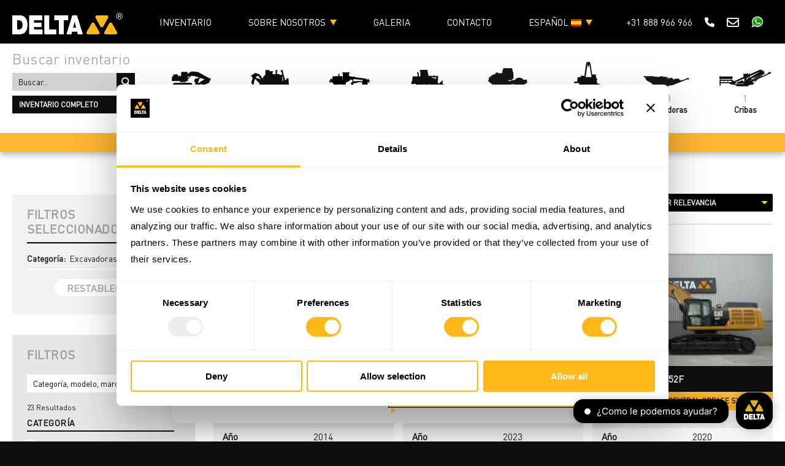

--- FILE ---
content_type: text/html
request_url: https://www.deltaheavymachinery.com/es/stock/?DL_index_main%5BhierarchicalMenu%5D%5BcategoryFilter%5D%5B0%5D=Excavators
body_size: 7409
content:






<script>
  let isUnitDetailPage = false;
  console.log('location:',window.location.href)
  console.log('search:',window.location.search)
  
  const url = new URL(window.location.href);
  console.log(url)


  var urlArray = window.location.href.split('/').filter(Boolean);
  var lastElement = urlArray[urlArray.length - 1];
  console.log('urlArray:', urlArray)
  console.log('lastElement:', lastElement)

  var ucodeElement = urlArray[4]?.replace('?', '').replace('/', '').toLowerCase() ?? "";
    
    
      
    
    
  
  console.log(urlArray); 

    
  
  var lastElement2use = lastElement.replace('?', '').replace('/', '').toLowerCase()
  
  console.log(lastElement2use); 
  console.log(ucodeElement); 
  
  
  isUnitDetailPage = ucodeElement.length === 6 && /^[a-zA-Z]\d{5}$/.test(ucodeElement);
  console.log(isUnitDetailPage);

  if (isUnitDetailPage) {
      console.log(`go here (new): ${url.origin}/${urlArray[2]}/stock/${ucodeElement}`)
      
      window.location.href = `${url.origin}/${urlArray[2]}/stock/${ucodeElement}`;
      
  }
  if (window.location.href.includes('.php')) {
    console.log(`go here (php): ${window.location.href.includes('.php')}`)
    console.log(`go here (php): ${url.origin}/${urlArray[2]}`)
    
    window.location.href = `${url.origin}/${urlArray[2]}`;
  }
   
  console.log("=== IN Stock list.tml ===========")
  console.log("=== END OF isUnitDetailPage ===========")

  
  
</script>



<!DOCTYPE html>
<html lang="es">
  
  
  
  <head>
    <meta charset="UTF-8">



    
	
	
	
	

	

	
	<script type="text/javascript">
		(function(w,d,s,l,i){
			w[l]=w[l]||[];w[l].push({'gtm.start': new Date().getTime(),event:'gtm.js'});var f=d.getElementsByTagName(s)[0],j=d.createElement(s),dl=l!='dataLayer'?'&l='+l:'';j.async=true;j.src='https://www.googletagmanager.com/gtm.js?id='+i+dl;f.parentNode.insertBefore(j,f);
		})(window,document,'script','dataLayer','GTM-PVGL6F6L');
	</script>

	


	
	<script type="text/javascript" src="https://secure.leadforensics.com/js/223222.js"></script>
    <noscript><img alt="" src="https://secure.leadforensics.com/223222.png" style="display:none;" /></noscript>
	
	
	
	<meta charset="utf-8" />
	<meta name="viewport" content="width=device-width, initial-scale=1.0, user-scalable=yes">
	<meta name="robots" content="noarchive, max-snippet:-1, max-image-preview:large, max-video-preview:-1"/>
	<meta name="facebook-domain-verification" content="hsrpbgkt6rwodycvysj1ga3ejuxec7" />

	<link rel="icon" href="/img/favicon.ico" type="image/x-icon">
	<link href="/img/favicon.png" rel="apple-touch-icon" sizes="76x76">
	
	<link rel="stylesheet" href="/fonts/icomoon/iconmoon.css" type="text/css" media="all" />
	<link rel="stylesheet" href="https://cdnjs.cloudflare.com/ajax/libs/font-awesome/6.0.0-beta3/css/all.min.css">

	
	<link rel="stylesheet" href="/css/vendor/slick.css" type="text/css" media="all" />
	
	<link rel="stylesheet" href="/css/vendor/slick-theme.css" type="text/css" media="all" />
	<link rel="stylesheet" href="/css/box-bottom-left.css" type="text/css" media="all"/>
	
	
	<link rel="stylesheet" href="/css/vendor/range.css" type="text/css" media="all" />
	<link rel="stylesheet" href="/css/vendor/mmenu.css" type="text/css" media="all" />
	<link rel="stylesheet" href="/css/vendor/magnific-popup.css" type="text/css" media="all" />
	<link rel="stylesheet" href="/css/main.css?v=115" type="text/css" media="all" />
	

	<link rel="canonical" href="https://www.deltaheavymachinery.com/es/stock/" />


    <title>Delta Machinery | </title>

    <meta property="og:site_name" content="Delta Machinery" />
    <meta property="og:url" content="https://www.deltaheavymachinery.com/" />
    <meta property="og:locale" content="en_us" />
    <meta property="og:title" content='Delta Machinery | inventario' />
    <meta property="og:description" content='Search for the equipment or parts you need from our stock list.' />
    <meta property="og:image" content="https://www.deltaheavymachinery.com/img/EN_default.jpeg" imageprop="https://www.deltaheavymachinery.com/img/EN_default.jpeg" />
    <meta property="og:image:type" content="image/jpeg" />
    <meta property="og:image:width" content="1200" />
    <meta property="og:image:height" content="630" />
    <meta property="og:type" content="website" />
    <meta name="keywords" content="delta machinery, heavy machinery, heavy equipment, used machinery, used equipment, road construction, earthmoving equipment, pipeline equipment, caterpillar">
    
    
 

<script type="application/ld+json">
{
    "@context": "https://schema.org",
    "@type": "Organization",
    "name": "Delta Heavy Machinery",
    "email": "sales@deltaheavymachinery.com",
    "telephone": "+31 888 966 966",
    "url": "http://www.deltaheavymachinery.com",
    "contactPoint": [
        { "@type": "ContactPoint",
        "telephone": "+31 888 966 966",
        "contactType": "customer service"
        }
    ]
}
</script>

<script type="application/ld+json">
{
  "@context" : "http://schema.org",
  "@type" : "LocalBusiness",
  "name": "Delta Heavy Machinery",
  "image" : "https://www.deltaheavymachinery.com/img/logo.png",
  "openingHours": "Mo,Tu,We,Th,Fr 08:00-17:00",
  "priceRange" : "$$",
  "telephone": "+31 888 966 966",
  "email" : "sales@deltamachinery.nl",
  "url": "http://www.deltaheavymachinery.com",
  "address" : {
    "@type" : "PostalAddress",
    "streetAddress" : "Voltstraat 19",
    "addressLocality" : "Deurne",
    "addressCountry" : "The Netherlands",
    "postalCode" : "5753 RL"
  }
}
</script>
    

<script type="text/javascript">


    
    window.Trengo = window.Trengo || {};
    window.Trengo.key = 'NSSYYCh6tpY7w9xBozcX';
    
    (function(d, script, t) {
        script = d.createElement('script');
        script.type = 'text/javascript';
        script.async = true;
        script.src = 'https://static.widget.trengo.eu/embed.js';
        d.getElementsByTagName('head')[0].appendChild(script);
    }(document));

    
    
    if (/Mobi|Android/i.test(navigator.userAgent)) {
        window.Trengo.panelHeader = false;
    }
    
    

</script>


  </head>

 

  <body>
    
    
    <noscript><iframe src="https://www.googletagmanager.com/ns.html?id=GTM-PVGL6F6L" height="0" width="0" style="display:none;visibility:hidden"></iframe></noscript>
    
    <div id="wrapper">

      <div id="mainCntr-z2">

        <header id="headerCntr">
          <div class="header-top-top centered">

  <div>
    <a class="logo" href="/es/"><img src="/img/logo.png" alt="logo"></a>  
  </div>

  <div style="width: 100%; display: flex; text-align: left; justify-content: end;">
    <div class="menuBox-divcont">
      <nav class="menuBox custom-menu" id="nav">
        <ul>
          
          
          <li><a href='/es/inventario'>Inventario</a></li>
          
    
          <li><a href="#">Sobre nosotros</a>
          
            <ul>
              

              <li><a href='/es/historia'>HISTORIA</a></li>
              

              <li><a href='/es/maquinaria'>MAQUINARIA</a></li>
              <li><a href='/es/alquiler'>ALQUILER</a></li>
    
              
              
              <li><a href='/es/repuestos'>REPUESTOS</a></li>
              <li><a href='/es/servicios'>SERVICIOS</a></li>
              <li><a href='/es/taller'>TALLER</a></li>
    
              <li><a href='/es/logistica'>LOGISTICA</a></li>
              
              
              
              <li><a href='/es/postventa'>POSTVENTA</a></li>
              <li><a href='/es/xrok'>XROK</a></li>
            </ul>
          
          </li>
          
          <li><a href='/es/galeria'>Galeria</a></li>
          <li><a href='/es/contacto'>Contacto</a></li>
          <li>
            <a href="#">
              ESPAÑOL 
              <img src="/img/espanol.png" alt="/es"  id="flaglang" class="flaglang-hide">
            </a>
            <ul>
              
                
                  
                  <li>
                    
                    
                    
                    

                    <a href="#" onclick='gotolangver( &#34;\&#34;/en/stock/\&#34;&#34; ); return false;'>
                    
                      English
                      <img src="/img/english.png" alt="English">
                    </a>




                  </li>
                
                  
                  <li>
                    
                    
                    
                    

                    <a href="#" onclick='gotolangver( &#34;\&#34;/nl/stock/\&#34;&#34; ); return false;'>
                    
                      Nederlands
                      <img src="/img/nederlands.png" alt="Nederlands">
                    </a>




                  </li>
                
                  
                  <li>
                    
                    
                    
                    

                    <a href="#" onclick='gotolangver( &#34;\&#34;/de/stock/\&#34;&#34; ); return false;'>
                    
                      Deutsch
                      <img src="/img/deutsch.png" alt="Deutsch">
                    </a>




                  </li>
                
                  
                  <li>
                    
                    
                    
                    

                    <a href="#" onclick='gotolangver( &#34;\&#34;/fr/stock/\&#34;&#34; ); return false;'>
                    
                      Français
                      <img src="/img/francais.png" alt="Français">
                    </a>




                  </li>
                
              
            </ul>
          </li>
    
        </ul>
        <span class="telemailinburger">
          
            <div style="display: flex; justify-content: flex-start; margin-bottom: 15px;">
              <i class="fa-solid fa-phone"></i><a href="tel:310888966966">+31 (0) 888 966 966</a><a href="https://api.whatsapp.com/send?phone=31888966966" target="_blank"><img src="/img/whatsapp-icon.png" width="20" height="19" alt="" id="whatsappIco"></a><br>
            </div>
            <i class="fa-solid fa-envelope"></i><a href="mailto:sales@deltamachinery.nl">sales@deltamachinery.nl</a> <br>
          
        </span>
      </nav>
    </div>

    <div class="header-top-telno">
      <div class="phone-number-inflexbox">
        <a href="tel:310888966966" target="_blank" id="callLink">+31 888 966 966</a>
        
      </div>
    </div>
    <div class="header-top-telnoico">
      <a href="tel:310888966966" target="_blank" id="callLink"><i class="fa fa-phone fa-md" style="color: #ffffff; margin-top: 7px;"></i></a>
    </div>
    <div class="header-top-email">
      <a href="mailto:sales@deltamachinery.nl" id="emailLink"><i class="fa-regular fa-envelope fa-lg" style="color: #ffffff; margin-top: 15px;" id="emailLink"></i></a>
    </div>
    <div class="header-top-whatsapp">
      <a href="https://api.whatsapp.com/send?phone=31888966966" target="_blank"><img src="/img/whatsapp-icon.png" width="20" height="19" style="margin-top: 5px" alt="" id="whatsappIco"></a>
    </div>
    
  </div>
  <a class="mobileMenu" href="#nav"><span></span></a>
</div>


<script src="/js/langverlinks.js"></script>


          
          

 
    <div class="header-bottom intpages centered" style="margin-top: 20px;">

    

    
    
    
    
    <div class="searchBox inheader">
    
        
        <div class="title">
        
        
            Buscar inventario

        </div>

        <form id="stocksearchform" action="javascript:window.location.href = '/es/inventario/?query='+document.getElementById('searchField').value;">
            <input id="searchField" type="search" placeholder='Buscar...'>
            <button id="searchButton" type="submit" class="search-btn">Buscar...</button>
        </form>

        <a href='/es/inventario' class="button">inventario completo</a>

    </div>
     

    



<div class="iconsBox-mobile">



<div class="categicons" style="opacity: 1">


<div class="linkBox-more firstdiv" id="defaultcategs">

    <div class="linkBox-more-item emptycont"></div>
    <div class="linkBox-more-item emptycont"></div>

    <div class="linkBox-more-item">
        
        
        
        <a href='/es/inventario/excavadoras' id="topIcon1">
            <i class="icon-icon1"></i>
            <span>23</span>
            <strong>Excavadoras</strong>
        </a>
    </div>

    <div class="linkBox-more-item">
        
        
        
        <a href='/es/inventario/bulldozers' id="topIcon2">
            <i class="icon-icon2"></i>
            <span>40</span>
            <strong>Topadoras</strong>
        </a>
    </div>

    <div class="linkBox-more-item">
        
        
        
        <a href='/es/inventario/motoniveladoras' id="topIcon3">
            <i class="icon-icon3"></i>
            <span>39</span>
            <strong>Motoniveladoras</strong>
        </a>
    </div>

    <div class="linkBox-more-item">
        
        
        
        <a href='/es/inventario/cargadores' id="topIcon4">
            <i class="icon-icon4"></i>
            <span>19</span>
            <strong>Cargadores</strong>
        </a>
    </div>

    <div class="linkBox-more-item">
        
        
        
        <a href='/es/inventario/compactadores' class='a-rollers' id="topIcon5">
            <i class="icon-rollers"></i>
            <span>14</span>
            <strong>Compactadores</strong>
        </a>
    </div>

    <div class="linkBox-more-item">
        
        
        
        <a href='/es/inventario/equipos_tiendetubos' id="topIcon6">
            <i class="icon-icon5"></i>
            <span>18</span>
            <strong>Tiendetubos</strong>
        </a>
    </div>

    <div class="linkBox-more-item">
        
        
        
        <a href='/es/inventario/trituradoras' id="topIcon7">
            <i class="icon-icon6"></i>
            <span>18</span>
            <strong>Trituradoras</strong>
        </a>
    </div>

    <div class="linkBox-more-item">
        
        
        
        <a href='/es/inventario/cribas' class='a-screens' id="botIcon2x">
            <i class="icon-screens"></i>
            <span>1</span>
            <strong>Cribas</strong>
        </a><strong></strong>
    </div>
    

</div>




<div class="linkBox-more seconddiv" id="morecategs" style="display: none;">


    <div class="linkBox-more-item" id="morecategsfirst">
        
        
        
        <a href='/es/inventario/cintas_transportadoras' class='a-conveyors' id="botIcon3x">
            <i class="icon-conveyors"></i>
            <span>8</span>
            <strong>Cintas Transportadoras</strong>
        </a>
    </div>

    <div class="linkBox-more-item">
        
        
        
        <a href='/es/inventario/perforadoras' class='a-drills'  id="botIcon5">
            <i class="icon-drills"></i>
            <span>1</span>
            <strong>Perforadoras</strong>
        </a>
    </div>
    
    <div class="linkBox-more-item">
        
        
        
        <a href='/es/inventario/rodillos' class='' id="botIcon1x">
            <i class="icon-compactors"></i>
            <span>0</span>
            <strong>Compactadores de Suelo</strong>
        </a>
    </div>

    <div class="linkBox-more-item">
        
        
        
        <a href='/es/inventario/dumperes' class='a-dumptrucks' id="botIcon4">
            <i class="icon-dumptrucks"></i>
            <span>2</span>
            <strong>Dúmperes</strong>
        </a>
    </div>
    <div class="linkBox-more-item">
        
        
        
        <a href='/es/inventario/manipuladores_telescopicos' class='' id="botIcon1x">
            <i class="icon-telehandlers"></i>
            <span>0</span>
            <strong>Manipuladores Telescópicos</strong>
        </a>
    </div>

    <div class="linkBox-more-item">
        
        
        
        <a href='/es/inventario/carretillas_elevadoras'>
            <i class="icon-forklifts"></i>
            <span>3</span>
            <strong>Montacargas</strong>
        </a>
    </div>

    <div class="linkBox-more-item">
        
        
        
        
        <a href='/es/inventario/gruas' class='' id="botIcon1x">
            <i class="icon-cranes"></i>
            <span>6</span>
            <strong>Grúas</strong>
        </a>
    </div>

    <div class="linkBox-more-item">
        
        
        
        
        <a href='/es/inventario/transportadores' class='' id="botIcon1x">
            <i class="icon-carriers"></i>
            <span>2</span>
            <strong>Transportadores</strong>
        </a>    
    </div>

    <div class="linkBox-more-item">
        
        
        
        <a href='/es/inventario/gravilladoras' class='' id="botIcon1x">
            <i class="icon-chipspreaders"></i>
            <span>1</span>
            <strong>Gravilladoras</strong>
        </a>

    </div>
    <div class="linkBox-more-item">
        
        
        
        <a href='/es/inventario/pavimentadoras_de_asfalto' class='' id="botIcon1x">
            <i class="icon-asphaltpaver"></i>
            <span>0</span>
            <strong>Pavimentadoras de Asfalto</strong>
        </a>
    </div>

    

    <div class="linkBox-more-item">
        
        
        
        <a href='/es/inventario/camiones' class='' id="botIcon1x">
            <i class="icon-trucks"></i>
            <span>2</span>
            <strong>Camiones</strong>
        </a>
    </div>
    <div class="linkBox-more-item">
        
        
        
        <a href='/es/inventario/remolques' class='' id="botIcon1x">
            <i class="icon-trailers"></i>
            <span>3</span>
            <strong>Remolques</strong>
        </a>
    </div>
    <div class="linkBox-more-item">
        
        
        
        
        
        <a href='/es/inventario/generadores' class='' id="botIcon1x">
            <i class="icon-generators"></i>
            <span>0</span>
            <strong>Generadores</strong>
        </a>
    </div>
    <div class="linkBox-more-item">
        
        
        
        <a href='/es/inventario/equipos_forestales' class='' id="botIcon1x">
            <i class="icon-forestry"></i>
            <span>1</span>
            <strong>Silvicultura</strong>
        </a>
    </div>
    <div class="linkBox-more-item">
        
        
        
        <a href='/es/inventario/tractores' class=''  id="botIcon6">
            <i class="icon-tractors"></i>
            <span>1</span>
            <strong>Tractores</strong>
        </a>
    </div>
    <div class="linkBox-more-item">
        
        
        
        
        <a href='/es/inventario/cosechadoras' class='' id="botIcon1x">
            <i class="icon-harvester"></i>
            <span>0</span>
            <strong>Cosechadoras</strong>
        </a>
    </div>
    <div class="linkBox-more-item">
        
        
        
        <a href='/es/inventario/repuestos' id="topIcon7x">
            <i class="icon-icon7"></i>
            <span>244</span>
            <strong>Piezas</strong>
        </a>
    </div>
    <div class="linkBox-more-item">
        
        
        
        
        <a href='/es/inventario/accesorios' class='' id="botIcon1x">
            <i class="icon-attachments"></i>
            <span>121</span>
            <strong>Implementos</strong>
        </a>
    </div>
    <div class="linkBox-more-item">
        
        
        
        <a href='/es/inventario/cucharones' class='a-buckets' id="botIcon7">
            <i class="icon-bckets"></i>
            <span>56</span>
            <strong>Cucharones</strong>
        </a>
    </div>
    <div class="linkBox-more-item">
        
        
        
        <a href='/es/inventario/motores' class='a-engines' id="botIcon8">
            <i class="icon-engines"></i>
            <span>15</span>
            <strong>Motores</strong>
        </a>
    </div>

</div>
</div>


</div>


<div class="linkBox-control-mobile">
    <div class="linkBox-control-mobile__text linkBox-control-mobile__text--show-filters">Show categories &#9660;<span></span></div>
    <div class="linkBox-control-mobile__text linkBox-control-mobile__text--hide-filters">Ocultar categorías &#9650;<span></span></div>
</div>








    

</div>
          
    
    
        <div class="stock-bar secpages">
            <div class="linkBox-control">

                <div class="linkBox-control__text linkBox-control__text--show-filters">MÁS CATOGORÍAS &#9660;</div>
                <div class="linkBox-control__text linkBox-control__text--hide-filters">Ocultar categorías &#9650;</div>
                
            </div>
        </div>

    






        </header>
        
        
        <main id="contentCntr">
              
          
          


          
              <div class="center-part centered">

  <div class="left-part">

    
    <div class="filterBox filterBox--lighter">
      <h3>filtros seleccionados</h3>
      <div id="current-refinements" class="list"></div>   
      <div class="bottom">
        <div id="clear-refinements" class="reset-btn"></div>
      </div>
    </div>
    

    
    
    <div class="filterBox">
      
      
      <h3 style="border-bottom: 0px">filtros</h3>

      <div class="panel">
        

        <div class="" id="searchbox"></div>
        <div class="" id="searchStats"></div>
        <div class="deltaFilterBox">
          <div class="" id="category-list"></div>
          
          <div class="topwhiteline" id="brand-list"></div>
          
          <div class="topwhiteline" id="model-list"></div>
          
          <div class="topwhiteline" id="year-list"></div>

          <div id="hours-list"></div>
        </div>
        <div class="deltaFilterBox-control">
          <div class="deltaFilterBox-control__text deltaFilterBox-control__text--show-filters">Mostrar filtros <span></span></div>
          <div class="deltaFilterBox-control__text deltaFilterBox-control__text--hide-filters">Ocultar filtros <span></span></div>
        </div>
        
      </div>

    </div>
    


  </div>
  
  <div class="right-part">

    
    <div class="productBox">

      <div class="heading">
        
        <div style="display: flex;">

          <h2><span id="categPageName"></span></h2>
           
          <span id="catCarret" class="catcarret"></span>
          <span id="subCategName" class="subcatname"></span>
        </div>

        <div id="sort-by-selector"></div>
      </div>

      
      <div id="hits" class="list">
        
      </div>
      
      <div id="pagination" class="pagination"></div>
    </div>
    

  </div>
</div>








<link rel="stylesheet" href="https://cdn.jsdelivr.net/npm/instantsearch.css@7.3.1/themes/reset-min.css" integrity="sha256-t2ATOGCtAIZNnzER679jwcFcKYfLlw01gli6F6oszk8=" crossorigin="anonymous">












<script src="https://cdn.jsdelivr.net/npm/algoliasearch@4.24.0/dist/algoliasearch-lite.umd.js" integrity="sha256-b2n6oSgG4C1stMT/yc/ChGszs9EY/Mhs6oltEjQbFCQ=" crossorigin="anonymous"></script>
<script src="https://cdn.jsdelivr.net/npm/instantsearch.js@4.77.0/dist/instantsearch.production.min.js" integrity="sha256-rsWnxKRBuZL1x0ulxsathgSK7RiP6k71uEVY7xt+BkA=" crossorigin="anonymous"></script>




<link rel="stylesheet" href="/css/algolia_custom.css">


  
<script>const i8nStockOview = "inventario";</script>
<script src="/js/stock_search.js"></script> 
 
          
          


        </main>
        
        </div>

      <div id="footerStatic">
        <footer id="footerCntr">
          



  <div class="footerBox centered">


    <section>
        <h4>delta machinery</h4>
        
        <ul>
            <li><a href="/es/">Inicio</a></li>
            <li><a href='/es/inventario'>Inventario</a></li>

            <li><a href='/es/galeria'>Galeria</a></li>
            <li><a href='/es/contacto'>Contacto</a></li>        
        </ul>
    </section>
    
    <section>
        <h4>Sobre nosotros</h4>

        <ul>
            <li><a href='/es/historia'>HISTORIA</a></li>
            <li><a href='/es/maquinaria'>MAQUINARIA</a></li>
            <li><a href='/es/alquiler'>ALQUILER</a></li>
            
                
            <li><a href='/es/repuestos'>REPUESTOS</a></li>
            <li><a href='/es/servicios'>SERVICIOS</a></li>
            <li><a href='/es/taller'>TALLER</a></li>

            <li><a href='/es/logistica'>LOGISTICA</a></li>
            <li><a href='/es/xrok'>XROK</a></i>
        </ul>
    </section>

    <section>
        <h4>tipos de maquinas</h4>

        <ul>
            
            <li><a href='/es/inventario/excavadoras'>Excavadoras</a></li>
            <li><a href='/es/inventario/bulldozers'>Topadoras</a></li>
            <li><a href='/es/inventario/motoniveladoras'>Motoniveladoras</a></li>
            <li><a href='/es/inventario/cargadores'>Cargadores</a></li>
            <li><a href='/es/inventario/equipos_tiendetubos'>Tiendetubos</a></li>
            <li><a href='/es/inventario/trituradoras'>Trituradoras</a></li>
            <li><a href='/es/inventario/accesorios'>Piezas</a></li>
            <li><a href='/es/inventario'>Inventario Completo</a></li>
        </ul>
    </section>

    <section>
        <h4>marcas de máquinas</h4>

        <ul>
            

            <li><a href='/es/inventario/caterpillar'>Caterpillar</a></li>
            <li><a href='/es/inventario/komatsu'>Komatsu</a></li>
            <li><a href='/es/inventario/doosan'>Doosan</a></li>
            <li><a href='/es/inventario/xrok'>Xrok</a></li>
            <li><a href='/es/inventario/phoenix'>Phoenix</a></li>
            <li><a href='/es/inventario/terex'>Terex</a></li>
            <li><a href='/es/inventario/metso'>Metso</a></li>
        </ul>
    </section>

    <section>
        <h4>contacto &amp; dirección</h4>
        <address>
    Voltstraat 19 <br>
    5753 RL Deurne<br>
    The Netherlands<br> <br>
    <i class="fa-solid fa-phone fa-md" style="padding-right: 10px; color: gray;" id="callLink"></i><a href="tel:310888966966" id="callLink">+31 (0) 888 966 966</a> <br>
    
    <i class="fa-solid fa-envelope fa-md" style="padding-right: 10px; color: gray;" id="emailLink"></i><a href="mailto:sales@deltamachinery.nl" id="emailLink">sales@deltamachinery.nl</a>
    
</address>
    </section>

</div>



<div class="copyrightBox centered" id="fcrbox">
    <div class="social">
        <ul>
            <li><a href="https://www.youtube.com/channel/UCBz7-AFXhUDEcvleIqGtUjw/videos?shelf_id=0&view=0&sort=dd" target="_blank"><img src="/img/youtube.png?v=2" alt=""></a></li>
            <li><a href="https://www.facebook.com/deltaheavymachinery.com1/app/144246855647887/?ref=page_internal" target="_blank"><img src="/img/facebook.png?v=2" alt=""></a></li>
            <li><a href="https://twitter.com/Delta_Machinery" target="_blank"><img src="/img/xlogoblack.png?v=2" alt=""></a></li>
            <li><a href="http://www.linkedin.com/company/delta-machinery" target="_blank"><img src="/img/linkedin.png?v=2" alt=""></a></li>
        </ul>
    </div>

    <div class="link">
        <ul>
            <li><a href="/es/disclaimer">DESCARGO DE RESPONSABILIDAD</a></li>
            <li><a href="/es/terms">TÉRMINOS GENERALES Y CONDICIONES</a></li>
            <li><a href="/es/privacy">PRIVACIDAD</a></li>
            <li>© 2026 <a href="/es/contact">DELTA</a></li>
        </ul>
    </div>
</div>






        </footer>
      </div>

    </div>

    <script src="https://code.jquery.com/jquery-3.2.1.min.js" integrity="sha256-hwg4gsxgFZhOsEEamdOYGBf13FyQuiTwlAQgxVSNgt4=" crossorigin="anonymous"></script>

<script src="/js/vendor/slick.js"></script>
<script src="/js/vendor/range.js"></script>
<script src="/js/vendor/mmenu.js"></script>
<script src="/js/vendor/jquery.magnific-popup.js"></script>
<script src="/js/main.js"></script>








<script type="text/javascript">

    (function(l,e,a,d,i,n,f,o)
        {if(!l[i])
            {
                l.GlobalLeadinfoNamespace=l.GlobalLeadinfoNamespace||[];
                l.GlobalLeadinfoNamespace.push(i);
                l[i]=function()
                    {
                        (l[i].q=l[i].q||[]).push(arguments)                    
                    };
                    l[i].t=l[i].t||n;l[i].q=l[i].q||[];o=e.createElement(a);f=e.getElementsByTagName(a)[0];o.async=1;o.src=d;f.parentNode.insertBefore(o,f);
            }
        }
        (window,document,"script","https://cdn.leadinfo.net/ping.js","leadinfo","LI-61D5C233D333F")
    );
    
</script>







<script>
    
    if (typeof url === 'undefined') {
        const url = new URL(window.location.href);
        var urlpath = url.pathname;
    } else {    
        var urlpath = url.pathname;
    }
    
    
    if (urlpath.split('/').length < 5){

        window.mobileCheck = function() {
            let check = false;
            (function(a){if(/(android|bb\d+|meego).+mobile|avantgo|bada\/|blackberry|blazer|compal|elaine|fennec|hiptop|iemobile|ip(hone|od)|iris|kindle|lge |maemo|midp|mmp|mobile.+firefox|netfront|opera m(ob|in)i|palm( os)?|phone|p(ixi|re)\/|plucker|pocket|psp|series(4|6)0|symbian|treo|up\.(browser|link)|vodafone|wap|windows ce|xda|xiino/i.test(a)||/1207|6310|6590|3gso|4thp|50[1-6]i|770s|802s|a wa|abac|ac(er|oo|s\-)|ai(ko|rn)|al(av|ca|co)|amoi|an(ex|ny|yw)|aptu|ar(ch|go)|as(te|us)|attw|au(di|\-m|r |s )|avan|be(ck|ll|nq)|bi(lb|rd)|bl(ac|az)|br(e|v)w|bumb|bw\-(n|u)|c55\/|capi|ccwa|cdm\-|cell|chtm|cldc|cmd\-|co(mp|nd)|craw|da(it|ll|ng)|dbte|dc\-s|devi|dica|dmob|do(c|p)o|ds(12|\-d)|el(49|ai)|em(l2|ul)|er(ic|k0)|esl8|ez([4-7]0|os|wa|ze)|fetc|fly(\-|_)|g1 u|g560|gene|gf\-5|g\-mo|go(\.w|od)|gr(ad|un)|haie|hcit|hd\-(m|p|t)|hei\-|hi(pt|ta)|hp( i|ip)|hs\-c|ht(c(\-| |_|a|g|p|s|t)|tp)|hu(aw|tc)|i\-(20|go|ma)|i230|iac( |\-|\/)|ibro|idea|ig01|ikom|im1k|inno|ipaq|iris|ja(t|v)a|jbro|jemu|jigs|kddi|keji|kgt( |\/)|klon|kpt |kwc\-|kyo(c|k)|le(no|xi)|lg( g|\/(k|l|u)|50|54|\-[a-w])|libw|lynx|m1\-w|m3ga|m50\/|ma(te|ui|xo)|mc(01|21|ca)|m\-cr|me(rc|ri)|mi(o8|oa|ts)|mmef|mo(01|02|bi|de|do|t(\-| |o|v)|zz)|mt(50|p1|v )|mwbp|mywa|n10[0-2]|n20[2-3]|n30(0|2)|n50(0|2|5)|n7(0(0|1)|10)|ne((c|m)\-|on|tf|wf|wg|wt)|nok(6|i)|nzph|o2im|op(ti|wv)|oran|owg1|p800|pan(a|d|t)|pdxg|pg(13|\-([1-8]|c))|phil|pire|pl(ay|uc)|pn\-2|po(ck|rt|se)|prox|psio|pt\-g|qa\-a|qc(07|12|21|32|60|\-[2-7]|i\-)|qtek|r380|r600|raks|rim9|ro(ve|zo)|s55\/|sa(ge|ma|mm|ms|ny|va)|sc(01|h\-|oo|p\-)|sdk\/|se(c(\-|0|1)|47|mc|nd|ri)|sgh\-|shar|sie(\-|m)|sk\-0|sl(45|id)|sm(al|ar|b3|it|t5)|so(ft|ny)|sp(01|h\-|v\-|v )|sy(01|mb)|t2(18|50)|t6(00|10|18)|ta(gt|lk)|tcl\-|tdg\-|tel(i|m)|tim\-|t\-mo|to(pl|sh)|ts(70|m\-|m3|m5)|tx\-9|up(\.b|g1|si)|utst|v400|v750|veri|vi(rg|te)|vk(40|5[0-3]|\-v)|vm40|voda|vulc|vx(52|53|60|61|70|80|81|83|85|98)|w3c(\-| )|webc|whit|wi(g |nc|nw)|wmlb|wonu|x700|yas\-|your|zeto|zte\-/i.test(a.substr(0,4))) check = true;})(navigator.userAgent||navigator.vendor||window.opera);
            return check;
        };
        let head = document.getElementsByTagName('head')[0];
        let js = document.createElement("script");
        
        js.async = true;
        js.src = "https://embed.email-provider.nl/e/s0m7wlindf-y4fsjavlrn.js"
    
        window.mobileCheck()?null:head.appendChild(js);
    }
  
</script>






    
  
  </body>
</html>



--- FILE ---
content_type: text/css
request_url: https://www.deltaheavymachinery.com/fonts/icomoon/iconmoon.css
body_size: 283
content:
@font-face {
  font-family: 'icomoon';
  src:  url('icomoon.eot?sds9lm');
  src:  url('icomoon.eot?sds9lm#iefix') format('embedded-opentype'),
    url('icomoon.ttf?sds9lm') format('truetype'),
    url('icomoon.woff?sds9lm') format('woff'),
    url('icomoon.svg?sds9lm#icomoon') format('svg');
  font-weight: normal;
  font-style: normal;
}

[class^="icon-"], [class*=" icon-"] {
  /* use !important to prevent issues with browser extensions that change fonts */
  font-family: 'icomoon' !important;
  speak: none;
  font-style: normal;
  font-weight: normal;
  font-variant: normal;
  text-transform: none;
  line-height: 1;

  /* Better Font Rendering =========== */
  -webkit-font-smoothing: antialiased;
  -moz-osx-font-smoothing: grayscale;
}

.icon-print-icon:before {
  content: "\e901";
  color: #939598;
}
.icon-download-icon:before {
  content: "\e902";
  color: #939598;
}
.icon-play-icon:before {
  content: "\e903";
  color: #fff;
}
.icon-icon8:before {
  content: "\e905";
}
.icon-icon7:before {
  content: "\e906";
}
.icon-screens:before {
  content: "\e907";
}
.icon-icon5:before {
  content: "\e908";
}
.icon-icon4:before {
  content: "\e909";
}
.icon-icon3:before {
  content: "\e90a";
}
.icon-icon2:before {
  content: "\e90b";
}
.icon-icon1:before {
  content: "\e900";
}


--- FILE ---
content_type: text/css
request_url: https://www.deltaheavymachinery.com/css/box-bottom-left.css
body_size: 770
content:
.cookie-consent {
    display: flex;
    flex-direction: column; 
    align-items: flex-start; /* Changed to top left */
    margin: 0.8em;
    padding: 1.2em;

    position: fixed; /* Ensure nothing overflows on page or flex + fixed position does not work. */

    top: 15.0em; /* Changed to top left */
    left: 2.0em;

    background: #ffb819;
    color: inherit;
    border-radius: 10px;
    box-shadow: 0 5px 20px;
} 
.cookie-consent__text {
    margin-bottom: 1em;
}
.cookie-consent__buttons {
    display: flex;
    flex-direction:row;
    justify-content: flex-end;  
    text-align: center;  
}
.cookie-consent__buttons-button
{
    cursor: pointer;
    border-radius: 3px;
    padding:0.5em;
}
.cookie-consent__buttons__close {
    background: #008AD7;
    color: white;
    padding-left:1em;
    padding-right:1em;
}
.cookie-consent__buttons__read-more > a {
    color: #008AD7; 
    margin-right:1em;
}

--- FILE ---
content_type: text/css
request_url: https://www.deltaheavymachinery.com/css/vendor/range.css
body_size: 452
content:
.asRange { position: relative; width: 100%; height: 3px; background-color: #bcbdc0; border-radius: 8px; }
.asRange .asRange-pointer { position: absolute; left: 30%; z-index: 2; width: 15px; height: 15px; top: -6px; cursor: pointer; margin-left: -4px; background-color: #fff; border-radius: 50%; }
.asRange .asRange-pointer.start { left: 0; margin-left: 4px; }
.asRange .asRange-pointer.stop { left: 100%; margin-left: -12px; }
.asRange .asRange-pointer .asRange-tip { position: absolute; bottom: -22px; left: 0; width: 38px; height: 20px; margin-left: -14px; font-size: 14px; line-height: 20px; color: #231f20; text-align: center; -webkit-transition: opacity .3s ease-in-out 0s; transition: opacity .3s ease-in-out 0s; }
.asRange .asRange-selected { position: absolute; left: 30%; top: 0; z-index: 1; width: 40%; height: 3px; background-color: #231f20; border-radius: 9px; }
.asRange .asRange-scale { display: none; }
.asRange-scale { position: relative; width: 331px; height: 8px; background-color: #cfcdc7; border-radius: 8px; }
.asRange-scale .asRange-pointer { position: absolute; left: 30%; z-index: 2; width: 8px; height: 8px; margin-left: -4px; background-color: #fff; border-radius: 9px; }
.asRange-scale .asRange-pointer:before { position: absolute; top: -4px; right: -4px; bottom: -4px; left: -4px; content: ""; background: #6ba1ad; border-radius: inherit; }
.asRange-scale .asRange-pointer:after { position: absolute; top: 0; right: 0; bottom: 0; left: 0; content: ""; background: #fff; border-radius: inherit; }
.asRange-scale .asRange-pointer.start { left: 0; margin-left: 4px; }
.asRange-scale .asRange-pointer.stop { left: 100%; margin-left: -12px; }
.asRange-scale .asRange-pointer .asRange-tip { position: absolute; top: -33px; left: 0; width: 36px; height: 20px; margin-left: -15px; font-size: 12px; line-height: 20px; color: #fff; text-align: center; background-color: #5d5c58; border: 1px solid #5d5c58; border-radius: 3px; -webkit-transition: opacity .3s ease-in-out 0s; transition: opacity .3s ease-in-out 0s; }
.asRange-scale .asRange-pointer .asRange-tip:before { position: absolute; bottom: -3px; left: 50%; display: inline-block; width: 6px; height: 6px; margin-left: -3px; content: ""; background-color: #5d5c58; -webkit-transform: rotate(-45deg); -ms-transform: rotate(-45deg); transform: rotate(-45deg); }
.asRange-scale .asRange-selected { position: absolute; left: 30%; z-index: 1; width: 40%; height: 8px; background-color: #7ebdcb; border-radius: 9px; }
.asRange-scale .asRange-scale li { position: absolute; top: 18px; width: 30px; height: 20px; padding: 0; margin: 0; margin-left: -15px; text-align: center; }
.asRange-scale .asRange-scale li:first-child { left: 0; }
.asRange-scale .asRange-scale li:nth-child(2) { left: 33.3%; }
.asRange-scale .asRange-scale li:nth-child(3) { left: 66.6%; }
.asRange-scale .asRange-scale li:last-child { left: 100%; }

--- FILE ---
content_type: text/css
request_url: https://www.deltaheavymachinery.com/css/main.css?v=115
body_size: 21214
content:
/* Inhoud // POWERED BY RECLAMEWORKS
==================================================
	#Font-Face (Typografie)
	#Delta Machinery Styles
	#Media Queries */

/* #Font-Face (Typografie)
================================================== */

@font-face {
	font-family: DINRegular;
	src: url(../fonts/dinpro/DINPro-Regular.woff2?#iefix) format('woff2'), url(../fonts/dinpro/DINPro-Regular.woff) format('woff'), url(../fonts/dinpro/DINPro-Regular.ttf) format('truetype');
}
@font-face {
	font-family: DINBold;
	src: url(../fonts/dinpro/DINPro-Bold.woff2?#iefix) format('woff2'), url(../fonts/dinpro/DINPro-Bold.woff) format('woff'), url(../fonts/dinpro/DINPro-Bold.ttf) format('truetype');
}
@font-face {
	font-family: DINBlack;
	src: url(../fonts/dinpro/DINPro-Black.woff2?#iefix) format('woff2'), url(../fonts/dinpro/DINPro-Black.woff) format('woff'), url(../fonts/dinpro/DINPro-Black.ttf) format('truetype');
}


/* #Delta Machinery Styles
================================================== */

:root{
	--as-secbox-lpadding:45px;
	--as-icon-marginright:15px;
	--deltayellow: #ffb819;
}


.Table {display: table; padding-top: 25px; }
.Title {display: table-caption;text-align: center;font-weight: bold;font-size: larger;}
.Heading{display: table-row;font-weight: bold;text-align: center;}
.Row{display: table-row;}

.Cell{display: table-cell; padding-left: 2px; padding-right: 2px; padding-bottom: 5px;}
.wkey{width: 20%;}
.why{width: 80%;}

/* ### general ### */

/* MVK-sn */
/* .delta-list li {list-style-type: disk;padding-top:5px;margin-left:20px} */

.delta-list {padding-top:20px; list-style-type: disk; margin-left:20px;}
.delta-list li {list-style: disc; padding-bottom: 10px; }

.delta-tabcontent {
	display: none;
 }
/* MVK-en */

/* MVK-sn banner image sizes */
.delta-banner-img1 {background-image: url('/img/band_banner_img1.jpg');}
.delta-banner-img2 {background-image: url('/img/band_banner_img2.jpg');}
.delta-banner-img3 {background-image: url('/img/band_banner_img3.jpg');}
.delta-banner-img4 {background-image: url('/img/band_banner_img4.jpg');}

.delta-logistics-banner {background-image: url('/img/delta_logistics_banner.jpg');}
.delta-aftersales-banner {background-image: url('/img/delta_aftersales_banner.jpg');}
.delta-workshop-banner {background-image: url('/img/delta_workshop_banner.jpg');}
.delta-machinery-banner {background-image: url('/img/delta_machinery_banner.jpg');}
.delta-machinery-banner-bottom {background-image: url('/img/delta_machinery_banner_bottom.jpg');}
.delta-xrok-banner {background-image: url('/img/delta_xrok_banner.jpg');}
.delta-parts-banner {background-image: url('/img/delta_parts_banner.jpg');}
.delta-rental-banner {background-image: url('/img/delta_rental_banner.jpg');}
.delta-history-banner {background-image: url('/img/delta_history_banner.jpg');}
.delta-services-banner {background-image: url('/img/delta_services_banner.jpg');}
/* MVK-en */

* { margin: 0; padding: 0; box-sizing: border-box; }
html, body { font-family: 'DINRegular', sans-serif; font-size: 16px; color: #100e0f; background: #100e0f;}
body { background: #fff; touch-action: pan-x pan-y pinch-zoom !important;}
input, select, textarea, button { font-family: 'DINRegular', sans-serif; font-size: 15px; color: #100e0f; }
img { max-width: 100%; border: 0; display: block; }

ul, li { list-style: none; } 

:focus { outline: none; }
h1,
h2 { color: #bcbdbe; margin-bottom: 25px; font-size: 33px; text-transform: uppercase; font-weight: 900; }
h2 span,
h1 span {  font-weight: 400; }
h3 {  font-family: 'DINBlack', sans-serif; text-transform: uppercase; color: #ffb819; font-size: 33px; line-height: 1.2; font-weight: 900; margin-bottom: 5px; }

p { font-size: 18px; margin-bottom: 40px; line-height: 1.85; }
.button { cursor: pointer; padding: 9px 9px 9px 12px; text-transform: uppercase; font-size: 13px; font-weight: 700; display: inline-block; background: #100e0f; border: 1px solid #100e0f; color: #fff; text-decoration: none; transition: all 0.3s; }
.button.button-alt { padding: 9px 10px 11px 13px; font-size: 13px; border-color: #fff; border-radius: 3px; background: transparent; }
.button.button-alt:hover { background: transparent; border-color: #feb633; color: #fff; }
.button.button-alt:hover:after { border-color: transparent transparent transparent #feb633; }

.button.button-orange { border-color: #feb633; color: #100e0f; background: #feb633; }
.button.button-orange:hover { background: transparent; border-color: #100e0f; color: #100e0f; }
.button.button-orange:hover:after { border-color: transparent transparent transparent #100e0f; }
.button.button-orange:after { border-color: transparent transparent transparent #fff; }

.button:hover { background: #feb633; color: #100e0f; }
.button:after { content: ''; width: 0; height: 0; border-style: solid; border-width: 4.75px 0 4.75px 8.5px; border-color: transparent transparent transparent #feb733; display: inline-block; margin-left: 5px; transition: all 0.3s; }
.button:hover:after { border-color: transparent transparent transparent #100e0f; }

.mfp-wrap, .mfp-container, .mfp-content, .mfp-img {
	touch-action: pinch-zoom !important;
	overflow: auto !important; /* Allows scrolling and zooming */
	-webkit-overflow-scrolling: touch; /* Smooth scrolling on iOS/Android */
  }

.button-na-orange { 
	
	
	background: #feb633; 
	border: 1px solid #feb633; 
	color: #100e0f; 
	text-decoration: none; 

	display: block; 
	padding: 18px 30px; 
	letter-spacing: 0.04em; 
	margin-bottom: 8px; 
	font-size: 20px; 
	font-weight: 700;
	width: 100%; 
	text-align: center; 
	position: relative;
	
}
.button-na-orange:after { 
	content: ''; 
	width: 0; height: 0; 
	border-style: solid; 
	
	border-color:  #fff transparent transparent transparent;
	display: inline-block; 

	border-width: 17px 9px 0 9px ;  


	position: absolute; 
	top: 50%; 
	right: 20px; 
	-webkit-transform: translateY(-50%); 
	transform: translateY(-50%);
}




.radio { position: relative; }
/* .radio label { display: inline-block; cursor: pointer; font-size: 20px; color: #100e0f; position: relative; padding: 0 10px 0 26px; } */
.radio label { display: inline-block; cursor: pointer; font-size: 16px; color: #100e0f; position: relative; padding: 3px 0 0 26px; }
.radio input { position: absolute; left: 0; top: 0; opacity: 0; }
.radio label:before { border: 3px solid #ccc; border-radius: 50%; width: 13px; height: 13px; background: #fff; content: ''; position: absolute; left: 0; top: 5px; transition: all 0.3s; }
.radio input:checked + label:before { background: #feb633; border: 3px solid #000; }
/* clears the 'X' from Internet Explorer */
input[type=search]::-ms-clear {  display: none; width : 0; height: 0; }
input[type=search]::-ms-reveal {  display: none; width : 0; height: 0; }
input { -webkit-appearance: none; -moz-appearance: none; appearance: none; }

/* clears the 'X' from Chrome */
input[type="search"]::-webkit-search-decoration,
input[type="search"]::-webkit-search-cancel-button,
input[type="search"]::-webkit-search-results-button,
input[type="search"]::-webkit-search-results-decoration { display: none; }
textarea,
/* MVK-sn */
input[type="email"],
/* MVK-en */
input[type="number"],
input[type="password"],
input[type="text"],
input[type="search"] { padding: 5px 15px; border: 0; width: 100%; color: #100e0f; font-size: 15px; height: 40px; background: #f5f5f5; border-radius: 0; -webkit-border-radius: 0; -moz-appearance: none; appearance: none; -webkit-appearance: none; margin-bottom: 11px; }


input::-webkit-input-placeholder { color: #100e0f; }
input::-moz-placeholder { color: #100e0f; }
input::-ms-input-placeholder { color: #100e0f; }
input::placeholder { color: #100e0f; }

textarea { resize: none; overflow: auto; padding: 10px 15px; height: 230px; }
textarea::-webkit-input-placeholder { color: #100e0f; }
textarea::-moz-placeholder { color: #100e0f; }
textarea::-ms-input-placeholder { color: #100e0f; }
textarea::placeholder { color: #100e0f; }

.mfp-bg { background: #1a1b1c; }
.my-mfp-zoom-in .zoom-anim-dialog { opacity: 0; transition: all 0.2s ease-in-out; -webkit-transform: scale(0.8); transform: scale(0.8); }
.my-mfp-zoom-in.mfp-ready .zoom-anim-dialog { opacity: 1;  -webkit-transform: scale(1); transform: scale(1); }
.my-mfp-zoom-in.mfp-removing .zoom-anim-dialog { -webkit-transform: scale(0.8); transform: scale(0.8);  opacity: 0; }
.my-mfp-zoom-in.mfp-bg { opacity: 0; transition: opacity 0.3s ease-out; }
.my-mfp-zoom-in.mfp-ready.mfp-bg { opacity: 0.27; }
.my-mfp-zoom-in.mfp-removing.mfp-bg { opacity: 0; }

/* ### global classes ### */
.clear { clear: both; visibility: hidden; line-height: 0; height: 0; }
.center { margin: 0 auto; position: relative; max-width: 1200px; }
.centered { padding-right: calc((100% - 1320px) / 2); padding-left: calc((100% - 1320px) / 2); }

/* ### wrapper ### */
#wrapper { overflow: hidden; position: relative; display: block; width: 100%; min-height: 100%; }

/* ### main container ### */
#mainCntr { width: 100%;}

#mainCntr-z2 { 
	width: 100%;
	position:relative;
	z-index: 2;
	background-color: #fff;
    padding-bottom: 38px;
    margin-bottom: 480px;
	box-shadow: 0px 0px 8px 6px rgba(0, 0, 0, 0.3);
}


/* ### header container ### */
#headerCntr { 
	padding-top: 50px; 
	z-index: 30; 
	position: relative; 
	width: 100%; 
	margin-bottom: 0px;
	background: rgb(0,0,0);
	background: linear-gradient(180deg, rgba(0,0,0,1) 70px, rgba(255,255,255,1) 0%);
}
#headerCntr .logo { width: 180px; display: block; }
#headerCntr .logo img { max-width: 100%; }
#headerCntr .mobileMenu { display: none; cursor: pointer; z-index: 15; float: left; width: 64px; height: 64px; position: absolute; transition: 0.2s; overflow: hidden; right: 12px; top: 5px; }
#headerCntr .mobileMenu span { display: block; height: 2px; text-indent: -9999px; border-radius: 5px; background: #fff; position: absolute; top: 50%; right: 20%; left: 20%; transition: 0.2s; }
#headerCntr .mobileMenu span:before,
#headerCntr .mobileMenu span:after { display: block; width: 100%; height: 2px; content: ''; border-radius: 3px; background-color: #fff; transition-duration: 0.2s,0.2s; position: absolute; left: 0; }
#headerCntr .mobileMenu span:before { top: -14px; }
#headerCntr .mobileMenu span:after { bottom: -14px; }
#headerCntr .header-top { 
	z-index: 99; 
	padding-top: 21px; 
	display: -webkit-flex; 
	display: -ms-flexbox; 
	display: flex; 
	-webkit-justify-content: flex-start ; 
	-ms-flex-pack: start ; 
	justify-content: flex-start; 
	-webkit-align-items: flex-start; 
	-ms-flex-align: start; 
	align-items: flex-start; 
	-webkit-flex-wrap: wrap; 
	-ms-flex-wrap: wrap; 
	flex-wrap: wrap; 
	background: #100e0f; width: 100%; position: relative; left: 0; top: 0; }
#headerCntr .phone-number { 
	padding-left: 50px; 
	position: absolute; 
	right: 50%; 
	margin-right: -660px; 
	top: 22px; 
	background: url('../img/phone-icon.svg') left 3px no-repeat; 
	background-size: 52px 23px; }
#headerCntr .phone-number a { 
	display: inline-block; 
	text-decoration: none; 
	font-size: 20px; 
	font-weight: 700; 
	color: #fff; 
	text-transform: uppercase; 
	line-height: 1.4; }
#headerCntr .phone-number a:hover { text-decoration: none; }

#headerCntr .whats-app-header {
    position: fixed;
    top: 5px;
}

#headerCntr .header-top-top {
	background: #000;
	
	background-color: transparent;
	background-image: linear-gradient(0deg, rgba(0, 0, 0, 0.7), rgba(0, 0, 0, .9));
	backdrop-filter: blur(10px);

	width: 100%; position: absolute; left: 0; top: 0; 
	border-bottom: 1px solid #000000;
	z-index: 100;
	position: fixed;
	display: flex;
	
	text-align: right;
	
}
#headerCntr .header-top-top > div {
	border: 0px solid gray;
	padding-top: 21px;
}
.header-top-telno { padding-right: 20px; display: block;}
.header-top-telnoico { padding-right: 20px; display: block;}
.header-top-email { padding-right: 20px; display: block;}
.header-top-whatsapp { display: block; }

/* #headerCntr .phone-number-inflexbox { 
	background: url('../img/phone-icon.svg') no-repeat;
	
 } */

#headerCntr .phone-number-inflexbox a { 
	padding-left: 5px;
	display: inline-block; 
	text-decoration: none; 
	color: #fff;
	font-size: 15px; 
	text-transform: uppercase; 
	padding-top: 5px; 
	/* font-weight: 600; */
}
	



#headerCntr .phone-number span { display: inline-block; text-decoration: none; font-size: 20px; font-weight: 700; color: #fff; text-transform: uppercase; line-height: 1.4; }
#headerCntr .phone-number small { display: block; font-size: 9px; letter-spacing: 0.03em; color: #fff; text-transform: uppercase; line-height: 1.6; }
#headerCntr .header-bottom-blank { position: absolute; display: block; height: 355px; width: 100%; background-color: gray;}
#headerCntr .header-bottom { 
	display: -webkit-flex; 
	display: -ms-flexbox; 
	display: flex; 
	-webkit-align-items: flex-end; 
	-ms-flex-align: end; 
	align-items: flex-end; 
	-ms-flex-line-pack: end; 
	-webkit-align-content: flex-end; 
	align-content: flex-start; 
	-webkit-justify-content: flex-start; 
	-ms-flex-pack: start; 
	justify-content: flex-start; 
	-webkit-flex-wrap: wrap; 
	-ms-flex-wrap: wrap; 
	flex-wrap: wrap;
	padding-bottom: 10px;
	/* background-color: #ffffff; */
	/* margin-top: 26px  */
}
/* #headerCntr .header-bottom .setHeight {
	height: 355px;
} */

#headerCntr .stock-bar { background: #feb633; width: 100%; text-align: center; padding: 8px 15px; font-size: 12px; color: #feb633; text-transform: uppercase; box-shadow: 0 5px 10px rgba(0,0,0,0.25); z-index: 10}
#headerCntr .stock-bar.blank { padding: 0; height: 31px; z-index: 10; margin-top: 5px; opacity: 0;}
#headerCntr .stock-bar.secpages { padding: 0; height: 31px; z-index: 10; margin-top: 5px; display:block;}


.mm-opened #headerCntr .mobileMenu span { background: none; }
.mm-opened #headerCntr .mobileMenu.is-active span:before,
.mm-opened #headerCntr .mobileMenu.is-active span:after { transition-delay: 0s, 0.2s; }
.mm-opened #headerCntr .mobileMenu span:before { top: 0; -webkit-transform: rotate(45deg); transform: rotate(45deg); }
.mm-opened #headerCntr .mobileMenu span:after { bottom: 0; -webkit-transform: rotate(-45deg); transform: rotate(-45deg); }

	/* ### menu box ### */
	.menuBox-divcont {padding-right: 120px;}
	.menuBox:not(.mm-menu) { margin-left: auto; box-sizing: revert; }
	.menuBox:not(.mm-menu) >ul { display: -webkit-flex; display: -ms-flexbox; display: flex; -webkit-align-items: flex-start; -ms-flex-align: start; align-items: flex-start; -webkit-justify-content: flex-start; -ms-flex-pack: start; justify-content: flex-start; -webkit-flex-wrap: wrap; -ms-flex-wrap: wrap; flex-wrap: wrap; }
	.menuBox:not(.mm-menu) >ul >li { position: relative; margin-left: 60px; padding-bottom: 15px; }
	.menuBox:not(.mm-menu) >ul >li >a { display: block; padding: 5px 0 9px; color: #ffffff; text-transform: uppercase; text-decoration: none; font-size: 15px; position: relative; }
	.menuBox:not(.mm-menu) >ul >li >a:before { content: ''; position: absolute; left: 0; bottom: 0; height: 1px; background: #ffffff; width: 0; transition: all 0.3s; }
	.menuBox:not(.mm-menu) >ul >li:hover >a:before,
	.menuBox:not(.mm-menu) >ul >li.is-active >a:before,
	.menuBox:not(.mm-menu) >ul >li >a:hover:before { width: 100%; }
	.menuBox:not(.mm-menu) >ul >li.has-children >a:after { content: ''; position: absolute; right: 0; top: 11px; width: 0; height: 0; border-style: solid; border-width: 10px 5.5px 0 5.5px; border-color: #feb534 transparent transparent transparent; }
	.menuBox:not(.mm-menu) >ul >li.has-children >a { padding-right: 18px; display: inline-block; }
	.menuBox:not(.mm-menu) >ul >li.has-children >a img { display: inline-block; width: 17px; vertical-align: top; padding-top: 5px; }
	.menuBox:not(.mm-menu) >ul >li.has-children >ul >li >a { display: inline-block; }
	.menuBox:not(.mm-menu) >ul >li.has-children >ul >li >a img { display: block; width: 16px; position: absolute; top: 17px; right: 0; }
	.menuBox:not(.mm-menu) >ul >li >ul { opacity: 0; min-width: 178px; visibility: hidden; padding: 6px 25px 10px; position: absolute; left: 0; top: 90%; background: rgba(35, 31, 32, 0.92); transition: all 0.3s; }
	.menuBox:not(.mm-menu) >ul >li:hover >ul { opacity: 1; visibility: visible; top: 100%; }
	.menuBox:not(.mm-menu) >ul >li >ul >li { position: relative; width: 100%; }
	.menuBox:not(.mm-menu) >ul >li >ul >li:after { content: ''; width: 88px; height: 1px; background: #fff; position: absolute; left: 0; bottom: -1px; }
	.menuBox:not(.mm-menu) >ul >li >ul >li:last-child { border-bottom: 0; }
	.menuBox:not(.mm-menu) >ul >li >ul >li:last-child:after { display: none; }
	.menuBox:not(.mm-menu) >ul >li >ul >li >a { min-width: 88px; white-space: nowrap; padding: 13px 0; display: block; color: #fff; text-transform: uppercase; font-size: 13px; text-decoration: none; }
	.menuBox:not(.mm-menu) >ul >li >ul >li.is-active >a,
	.menuBox:not(.mm-menu) >ul >li >ul >li >a:hover { color: #feb633; }

	.telemailinburger{
		 color: #fff; position: absolute; padding-left: 20px; bottom: 30px; display: none;
	}
	.telemailinburger a{
		color: #fff; text-decoration: none; padding-left: 1rem;
   }

	.flaglang-hide {display: none;}
	.flaglang-show {display: block;}

	/* ### search box ### */
	.searchBox { width: 200px; position: relative; margin-bottom: -25px; align-self: start; margin-top: 10px;}
	.searchBox.inheader {margin-left: 0px; z-index: 10;}
	
	.searchBox input[type="search"] { padding: 0 40px 0 10px; border: 0; width: 100%; color: #100e0f; font-size: 13px; height: 29px; background: #d1d2d4; border-radius: 0; -webkit-border-radius: 0; -moz-appearance: none; appearance: none; -webkit-appearance: none; margin-bottom: 0; }
	.searchBox input::-webkit-input-placeholder { color: #100e0f; }
	.searchBox input::-moz-placeholder { color: #100e0f; }
	.searchBox input::-ms-input-placeholder { color: #100e0f; }
	.searchBox input::placeholder { color: #100e0f; }
	.searchBox .title { 
		margin-right: -10px; 
		letter-spacing: 0.01em; 
		font-size: 24px; 
		color: #a7a9ac; 
		font-weight: 400; 
		padding-bottom: 8px;
		width:max-content;
	 }
	.searchBox .title-sm { 
			margin-right: -10px; 
			letter-spacing: 0.01em; 
			font-size: 18px; 
			color: #a7a9ac; 
			font-weight: 400; 
			padding-bottom: 8px; }
	.searchBox form { position: relative; }
	.searchBox button { position: absolute; transition: all 0.3s; right: 0; border: 0; top: 0; width: 30px; height: 29px; background: #100e0f url('../img/search-icon.svg') center center no-repeat; background-size: 15px 15px; cursor: pointer; text-indent: -9999px; }
	.searchBox button:hover { background-color: #feb633; }
	.searchBox .button { padding: 6px 20px 6px 10px; font-size: 12px; font-weight: 700; display: block; position: relative; margin-top: 8px; }
	.searchBox .button:after { position: absolute; top: 50%; right: 6px; -webkit-transform: translateY(-50%); transform: translateY(-50%); }

	/* MVK-sn */
	.deltaFilterBox-control{ display: none; background-color:#a7a9ac; width: 100%; margin-top: 15px; cursor: pointer; }
	.deltaFilterBox-control__text{ color: #fff; padding: 5px 21px; text-transform: uppercase; font-weight: bold; }
	.deltaFilterBox-control__text span{ color: #feb633; font-size: 12px; padding-left: 5px; }
	.deltaFilterBox-control__text--hide-filters{ display: none; }
	.deltaFilterBox-control__text--show-filters{ display: block; }
	.deltaFilterBox-control__text--show-filters span:before{ content: '▼'; }
	.deltaFilterBox-control__text--hide-filters span:before{ content: '▲'; }		
	.deltaFilterBox-control--active .deltaFilterBox-control__text--hide-filters{ display: block; }
	.deltaFilterBox-control--active .deltaFilterBox-control__text--show-filters{ display: none; }
	/* MVK-en */
	
	/* ### link box ### */
	.linkBox-control {
		display: flex;
		justify-content: center;
		background-color: #feb633; 
		width: 100%; 
		margin-top: 0px; 
		cursor: pointer;
		margin-left: 45px;
		padding-top: 3px;
	}
	.linkBox-control__text{ color: #000; padding: 5px 21px; text-transform: uppercase; font-weight: bold; }
	.linkBox-control__text span{ color: #000; font-size: 12px; padding-left: 5px; }
	.linkBox-control__text--hide-filters{ display: none; }
	.linkBox-control__text--show-filters{ display: block; }
	.linkBox-control__text--show-filters span:before{ content: '▼'; }
	.linkBox-control__text--hide-filters span:before{ content: '▲'; }		
	.linkBox-control--active .linkBox-control__text--hide-filters{ display: block; }
	.linkBox-control--active .linkBox-control__text--show-filters{ display: none; }

	/* linkBox for mobile devices */
	.linkBox-control-mobile {
		display: flex; 
		background-color: #feb633; 
		width: 100%; 
		margin-top: 0px; 
		cursor: pointer;
		margin-left: 15px;
		display: none;
	}
	.linkBox-control-mobile__text{ color: #fff; padding: 5px 21px; text-transform: uppercase; font-weight: bold; }
	.linkBox-control-mobile__text span{ color: #000; font-size: 12px; padding-left: 5px; }
	.linkBox-control-mobile__text--hide-filters{ display: none; }
	.linkBox-control-mobile__text--show-filters{ display: block; }
	.linkBox-control-mobile__text--show-filters span:before{ content: '▼'; }
	.linkBox-control-mobile__text--hide-filters span:before{ content: '▲'; }		
	.linkBox-control-mobile--active .linkBox-control-mobile__text--hide-filters{ display: block; }
	.linkBox-control-mobile--active .linkBox-control-mobile__text--show-filters{ display: none; }


	/* .linkBox-more {display: block; background-color: #cccccc ; width: 100%; margin-top: 15px;} */
	.linkBox-more {
		display: grid; 
		grid-template-columns: repeat(10, calc(104%/10)); 
		width: 100%;

	}
	.linkBox-more.firstdiv{margin-top: -65px; margin-left: -30px;}
	.linkBox-more.seconddiv{margin-top: 5px; margin-left: -30px;}

	.linkBox-more-item {
		text-align: center;
		border: 0px solid #ccc;
		padding-bottom: 15px;
	}
	
	.linkBox-more-item a { 
		color: #100e0f; 
		text-decoration: none; 
		display: block;
		font-size: 13px; 
		text-align: center;

	}
	.linkBox-more-item.is-active a,
	.linkBox-more-item a:hover { color: #feb633; }
	.linkBox-more-item a span { color: #939598; font-size: 15px; display: block; padding-bottom: 0px; }
	.linkBox-more-item a i { 
		transition: all 0.3s; 
		height: 60px; 
		display: -webkit-flex; display: -ms-flexbox; display: flex; 
		-webkit-flex-wrap: wrap; -ms-flex-wrap: wrap; flex-wrap: wrap; 
		-webkit-align-items: center; -ms-flex-align: center; align-items: center; 
		-webkit-justify-content: center; -ms-flex-pack: center; justify-content: center; 
		-ms-flex-line-pack: center; -webkit-align-content: center; align-content: center; text-align: center; 
		width: 100%; 
		margin-bottom: -5px;
	}

	.linkBox-more-item a i.icon-icon1 { font-size: 25px; position:relative; top: 0px; left: 0px; z-index: 1; padding-top: 8px;}
	.linkBox-more-item a i.icon-icon2 { font-size: 64px; position:relative; top: 0px; left: 0px; z-index: 1; padding-top: 8px;}

	.linkBox-more-item a i.icon-icon3 { font-size: 66px; position:relative; top: 0px; left: 0px; z-index: 1; padding-top: 8px;}
	/* Non-ICOMOON EXCEPTION */
	.linkBox-more-item a i.icon-icon3:before { content: ''; display: block; width: 66px; height: 66px; background-size: 66px 66px; background-image: url('../img/motor-grader.svg'); }
	.linkBox-more-item.is-active a i.icon-icon3:before,
	.linkBox-more-item a:hover i.icon-icon3:before{ background-image: url('../img/motor-grader-yellow.svg');}

	.linkBox-more-item a i.icon-icon4 { font-size: 56px; position:relative; top: 0px; left: 0px; z-index: 1; padding-top: 8px;}
	.linkBox-more-item a i.icon-icon5 { font-size: 42px; padding-bottom: 15px; position:relative; top: 0px; left: 0px; z-index: 1; padding-top: 8px;}
	
	/* .linkBox-more-item a i.icon-icon6a { font-size: 86px; position:relative; top: 0px; left: 0px; z-index: 1; padding-top: 8px;} */
	.linkBox-more-item a i.icon-icon6:before { content: ''; display: block; width: 99px; height: 66px; background-size: 99px 66px; background-image: url('../img/crushers-black.svg'); }
	.linkBox-more-item.is-active a i.icon-icon6:before,
	.linkBox-more-item a:hover i.icon-icon6:before{ background-image: url('../img/crushers-yellow.svg')}

	/* Patches the hole when arrow hides */
	/* .linkBox-more-item a i.icon-drills-p:before { content: ''; display: block; width: 66px; height: 66px; background-size: 90px 90px; background-image: url('../img/icoblck-drills.svg'); background-position: center; }
	.linkBox-more-item.is-active a i.icon-drills-p:before,
	.linkBox-more-item a:hover i.icon-drills-p:before{ background-image: url('../img/icoyelo-drills.svg');} */
	
	.linkBox-more-item a i.icon-icon7 { font-size: 34px; position:relative; top: 0px; left: 0px; z-index: 1; padding-top: 8px;}
	
	.linkBox-more-item a i.icon-screens { font-size: 85px; padding-bottom: 5px; position:relative; top: 0px; left: 0px; z-index: 1; padding-top: 8px;}

	.linkBox-more-item a i.icon-conveyors:before { content: ''; display: block; width: 90px; height: 66px; background-size: 100px 70px; background-image: url('../img/icoblck-conveyors.svg'); background-position: center; }
	.linkBox-more-item.is-active a i.icon-conveyors:before,
	.linkBox-more-item a:hover i.icon-conveyors:before{ background-image: url('../img/icoyelo-conveyors.svg');}


	.linkBox-more-item a i.icon-rollers:before { content: ''; display: block; width: 66px; height: 66px; background-size: 100px 100px; background-image: url('../img/icoblck-rollers.svg'); background-position: center; }
	.linkBox-more-item.is-active a i.icon-rollers:before,
	.linkBox-more-item a:hover i.icon-rollers:before{ background-image: url('../img/icoyelo-rollers.svg'); }

	.linkBox-more-item a i.icon-screens { font-size: 85px; padding-bottom: 5px; position:relative; top: 0px; left: 0px; z-index: 1; padding-top: 8px;}

	.linkBox-more-item a i.icon-conveyors:before { content: ''; display: block; width: 90px; height: 66px; background-size: 100px 70px; background-image: url('../img/icoblck-conveyors.svg'); background-position: center; }
	.linkBox-more-item.is-active a i.icon-conveyors:before,
	.linkBox-more-item a:hover i.icon-conveyors:before{ background-image: url('../img/icoyelo-conveyors.svg');}

	
	.linkBox-more-item a i.icon-dumptrucks:before { content: ''; display: block; width: 66px; height: 66px; background-size: 70px 70px; background-image: url('../img/icoblck-dumptrucks.svg'); background-position: center; }
	.linkBox-more-item.is-active a i.icon-dumptrucks:before,
	.linkBox-more-item a:hover i.icon-dumptrucks:before{ background-image: url('../img/icoyelo-dumptrucks.svg');}

	
	.linkBox-more-item a i.icon-drills:before { content: ''; display: block; width: 66px; height: 66px; background-size: 90px 90px; background-image: url('../img/icoblck-drills.svg'); background-position: center; }
	.linkBox-more-item.is-active a i.icon-drills:before,
	.linkBox-more-item a:hover i.icon-drills:before{ background-image: url('../img/icoyelo-drills.svg');}

	
	.linkBox-more-item a i.icon-forklifts:before { content: ''; display: block; width: 85px; height: 66px; background-size: 90px 90px; background-image: url('../img/icoblck-forklifts.svg'); background-position: center; }
	.linkBox-more-item.is-active a i.icon-forklifts:before,
	.linkBox-more-item a:hover i.icon-forklifts:before{ background-image: url('../img/icoyelo-forklifts.svg');}

	.linkBox-more-item a i.icon-tractors:before { content: ''; display: block; width: 85px; height: 66px; background-size: 90px 90px; background-image: url('../img/icoblck-tractors.svg'); background-position: center; }
	.linkBox-more-item.is-active a i.icon-tractors:before,
	.linkBox-more-item a:hover i.icon-tractors:before{ background-image: url('../img/icoyelo-tractors.svg');}

	.linkBox-more-item a i.icon-bckets:before { content: ''; display: block; width: 66px; height: 60px; background-size: 100px 60px; background-image: url('../img/icoblck-buckets.svg'); background-position: center; }
	.linkBox-more-item.is-active a i.icon-bckets,
	.linkBox-more-item a:hover i.icon-bckets:before { background-image: url('../img/icoyelo-buckets.svg');}

	.linkBox-more-item a i.icon-engines:before { content: ''; display: block; width: 76px; height: 66px; background-size: 100px 100px; background-image: url('../img/icoblck-engines.svg'); background-position: center; }
	.linkBox-more-item.is-active a i.icon-engines:before,
	.linkBox-more-item a:hover i.icon-engines:before{ background-image: url('../img/icoyelo-engines.svg');}

	.linkBox-more-item a i.icon-icon7 { font-size: 34px; position:relative; top: 0px; left: 0px; z-index: 1; padding-top: 8px;}

	.linkBox-more-item a i.icon-noicon:before { content: ''; display: block; width: 55px; height: 55px; background-size: 100px 60px; background-image: url('../img/icoblck-noicon.png'); background-position: center; }
	.linkBox-more-item.is-active a i.icon-noicon:before,
	.linkBox-more-item a:hover i.icon-noicon:before{ background-image: url('../img/icoyelo-noicon.png');}

	.linkBox-more-item a i.icon-carriers:before { content: ''; display: block; width: 60px; height: 30px; background-size: 60px 30px; background-image: url('../img/icoblck-carriers.png'); background-position: center; }
	.linkBox-more-item.is-active a i.icon-carriers:before,
	.linkBox-more-item a:hover i.icon-carriers:before{ background-image: url('../img/icoyelo-carriers.png');}

	.linkBox-more-item a i.icon-telehandlers:before { content: ''; display: block; width: 70px; height: 30px; background-size: 70px 30px; background-image: url('../img/icoblck-telehandlers.png'); background-position: center; }
	.linkBox-more-item.is-active a i.icon-telehandlers:before,
	.linkBox-more-item a:hover i.icon-telehandlers:before{ background-image: url('../img/icoyelo-telehandlers.png');}

	.linkBox-more-item a i.icon-cranes:before { content: ''; display: block; width: 60px; height: 15px; background-size: 60px 15px; background-image: url('../img/icoblck-cranes.png'); background-position: center; }
	.linkBox-more-item.is-active a i.icon-cranes:before,
	.linkBox-more-item a:hover i.icon-cranes:before{ background-image: url('../img/icoyelo-cranes.png');}

	.linkBox-more-item a i.icon-chipspreaders:before { content: ''; display: block; width: 60px; height: 25px; background-size: 60px 25px; background-image: url('../img/icoblck-chipspreader.png'); background-position: center; }
	.linkBox-more-item.is-active a i.icon-chipspreaders:before,
	.linkBox-more-item a:hover i.icon-chipspreaders:before{ background-image: url('../img/icoyelo-chipspreader.png');}

	.linkBox-more-item a i.icon-asphaltpaver:before { content: ''; display: block; width: 60px; height: 30px; background-size: 60px 30px; background-image: url('../img/icoblck-asphaltpaver.png'); background-position: center; }
	.linkBox-more-item.is-active a i.icon-asphaltpaver:before,
	.linkBox-more-item a:hover i.icon-asphaltpaver:before{ background-image: url('../img/icoyelo-asphaltpaver.png');}

	.linkBox-more-item a i.icon-trucks:before { content: ''; display: block; width: 60px; height: 31px; background-size: 60px 31px; background-image: url('../img/icoblck-trucks.png'); background-position: center; }
	.linkBox-more-item.is-active a i.icon-trucks:before,
	.linkBox-more-item a:hover i.icon-trucks:before{ background-image: url('../img/icoyelo-trucks.png');}

	.linkBox-more-item a i.icon-trailers:before { content: ''; display: block; width: 60px; height: 23px; background-size: 60px 23px; background-image: url('../img/icoblck-trailers.png'); background-position: center; }
	.linkBox-more-item.is-active a i.icon-trailers:before,
	.linkBox-more-item a:hover i.icon-trailers:before{ background-image: url('../img/icoyelo-trailers.png');}

	.linkBox-more-item a i.icon-generators:before { content: ''; display: block; width: 45px; height: 37px; background-size: 45px 37px; background-image: url('../img/icoblck-generators.png'); background-position: center; }
	.linkBox-more-item.is-active a i.icon-generators:before,
	.linkBox-more-item a:hover i.icon-generators:before{ background-image: url('../img/icoyelo-generators.png');}

	.linkBox-more-item a i.icon-forestry:before { content: ''; display: block; width: 60px; height: 33px; background-size: 60px 33px; background-image: url('../img/icoblck-forestry.png'); background-position: center; }
	.linkBox-more-item.is-active a i.icon-forestry:before,
	.linkBox-more-item a:hover i.icon-forestry:before{ background-image: url('../img/icoyelo-forestry.png');}

	.linkBox-more-item a i.icon-harvester:before { content: ''; display: block; width: 60px; height: 24px; background-size: 60px 24px; background-image: url('../img/icoblck-harvester.png'); background-position: center; }
	.linkBox-more-item.is-active a i.icon-harvester:before,
	.linkBox-more-item a:hover i.icon-harvester:before{ background-image: url('../img/icoyelo-harvester.png');}

	.linkBox-more-item a i.icon-attachments:before { content: ''; display: block; width: 13px; height: 45px; background-size: 13px 45px; background-image: url('../img/icoblck-attachments.png'); background-position: center; }
	.linkBox-more-item.is-active a i.icon-attachments:before,
	.linkBox-more-item a:hover i.icon-attachments:before{ background-image: url('../img/icoyelo-attachments.png');}

	.linkBox-more-item a i.icon-compactors:before { content: ''; display: block; width: 60px; height: 28px; background-size: 60px 28px; background-image: url('../img/icoblck-compactors.png'); background-position: center; }
	.linkBox-more-item.is-active a i.icon-compactors:before,
	.linkBox-more-item a:hover i.icon-compactors:before{ background-image: url('../img/icoyelo-compactors.png');}

	.linkBox-more-item a strong { transition: all 0.3s; font-size: 13px;}

	.iconsBox-mobile {display: none; width: 100%;}







	.linkBoxContainer {padding-top: 20px; padding-left: 50px; width: calc(100% - 176px);}
	.linkBoxShowMore span:before{ content: '▼'; font-size: "24px";}

	/* ======================================================================================================================================= */
	/* .lbli-bg {position:absolute; top: 0px; left: 0px; z-index: 1;} */

	.last-top {display: none;}
	.showmore-li {display: block; cursor: pointer; }
	.showless-li {display: block; cursor: pointer; }
	
	
	.linkBoxLi-foreground {
		position:absolute; 
		top: 0px; right: 0px; height: 25px; width: 25px; 
		z-index: 10; 
		font-size: 12px; 
		border: 2px solid white; 
		/* border-radius: 50%;  */
		-webkit-border-top-left-radius: 12px;
		-webkit-border-top-right-radius: 12px;
		-webkit-border-bottom-right-radius: 12px;
		-webkit-border-bottom-left-radius: 12px;

		-moz-border-radius-topleft: 12px;
		-moz-border-radius-topright: 12px;
		-moz-border-radius-bottomright: 12px;
		-moz-border-radius-bottomleft: 12px;

		border-top-left-radius: 12px;
		border-top-right-radius: 12px;
		border-bottom-right-radius: 12px;
		border-bottom-left-radius: 12px;

		background-color: red; color: white; 
		padding-top: 3px;}


.linkBoxSlick
.linkBoxSlick .slide {
    position: relative;
	border: 1px solid black;
	padding-right: 25px;
}

/* .linkBoxSlick .slick-dots {
    position: absolute;
    right: 0;
    top: 50%;
    transform: translateY(-50%);
    list-style: none;
    text-align: center;
    margin: 0px 3px;
    padding: 11% 1% 11% 1.5%;
    border-left: 3px solid lightgrey;
    height: 100%;
    display: flex;
    flex-direction: column;
    justify-content: space-between;

}

.linkBoxSlick .slick-dots li img:nth-child(1) {display: block;}  
.linkBoxSlick .slick-dots li img:nth-child(2) {display: none;}
.linkBoxSlick .slick-dots li.slick-active img:nth-child(1) {display: none;}
.linkBoxSlick .slick-dots li.slick-active img:nth-child(2) {display: block;} */

/* Slick Arrows */
.slick-dots{
	display: block;
}

.linkBoxSlick .lbs-prev {
	content: ''; position: absolute; 
	right: -20px; top: 0px; 
	width: 10px; height: 10px; 
	border-style: solid; border-width: 0px 5.5px 10px 5.5px; border-color: transparent transparent #d1d2d4 transparent; 
	z-index: 20;
}
.linkBoxSlick .lbs-next {
	content: ''; position: absolute; 
	right: -20px; bottom: 0px; 
	width: 10px; height: 10px; 
	border-style: solid; border-width: 10px 5.5px 0 5.5px; border-color: #d1d2d4 transparent transparent transparent; 
	z-index: 20;
}
.linkBoxSlick .lbs-prev:hover {
	border-color: transparent transparent #000000 transparent;
}
.linkBoxSlick .lbs-next:hover {
	border-color: #000000 transparent transparent transparent;
}

.menuitemboxed {
	font-size: 14px;  display: block; color: #feb633; border: 1px solid white; padding: 5px; margin-left: 20px; margin-top: 3px; text-decoration: none; text-transform: uppercase;
}
.menuitemboxed:hover {
	color: #000; background-color: #feb633; cursor: pointer;
}
.menuBox.menuitemboxedBurger {display: none;}
/* ### content container ### */
#contentCntr { width: 100%; }
#contentCntr .center-part { padding-top: 95px; display: -webkit-flex; display: -ms-flexbox; display: flex; -webkit-align-items: flex-start; -ms-flex-align: start; align-items: flex-start; -webkit-justify-content: flex-start; -ms-flex-pack: start; justify-content: flex-start; -webkit-flex-wrap: wrap; -ms-flex-wrap: wrap; flex-wrap: wrap; width: 100%; }
#contentCntr .left-part { width: 20.3%; margin-top: 9px; }
#contentCntr .right-part { padding-left: 55px; width: 79.7%; }

	/* ### banner box ### */
	.bannerBox { z-index: 9; margin-bottom: 0px; box-shadow: 0 5px 5px rgba(0,0,0,0.3); min-height: 450px; width: 100%; height: 100%; overflow: hidden; background-position: center center; background-size: cover; background-repeat: no-repeat; position: relative; }
	.bannerBox img { opacity: 0; }
	.bannerBox .text { position: absolute; left: 0; bottom: 0px; z-index: 9; background-color: rgba(0, 0, 0, 0.75); width: 100%; padding-bottom: 20px; padding-top: 10px; }
	.bannerBox h1 { font-family: 'DINBlack', sans-serif; margin: 0 0 11px; padding: 5px 0 8px; color: #fff; font-weight: 900; text-transform: uppercase; font-size: 45px; position: relative; }
	.bannerBox h1 span { font-weight: 400; }
	.bannerBox h1:after { position: absolute; right: 0; bottom: 0; width: 100%; height: 2px; background: #fff; content: ''; }
	.bannerBox .more-link { display: inline-block; text-decoration: none; text-transform: uppercase; color: #feb633; font-size: 24px; font-weight: 700; position: relative; }
	.bannerBox .more-link:before { content: ''; position: absolute; left: 0; bottom: 0; transition: all 0.3s; background: #fff; width: 0; height: 2px; }
	.bannerBox .more-link:hover:before { width: 100%; }
	.bannerBox .more-link:after { color: #fff; content: '>>'; display: inline-block; font-weight: 400; margin-left: 28px; }

	/* .bannerBox-skel {
		display: block;
	}
	.bannerBox-slick {
		opacity: 0;
		visibility: hidden;
	}
	.bannerBox-slick.slick-initialized {
		visibility: visible;
		opacity: 1;
	} */
	

	/* ### slider box ### */
	.sliderBox { width: 100%; }
	.sliderBox .slider { width: 100%; overflow: hidden; }
	.sliderBox .slide { width: 100%; height: 433px; overflow: hidden; background-position: center center; background-size: cover; background-repeat: no-repeat; position: relative;}
	.sliderBox .text { padding-top: 18px; padding-bottom: 24px; width: 100%; position: absolute; left: 0; bottom: 0; z-index: 9; background: rgba(0, 0, 0 ,0.75); }
	.sliderBox h1 { font-family: 'DINBlack', sans-serif; padding: 0; margin: 0; color: #fff; font-weight: 900; text-transform: uppercase; font-size: 65px; position: relative; }

	/* ### stock box ### */
	.stockBox { z-index: 8; margin-bottom: 55px; margin-top: 50px; width: 100%; position: relative; }
	.stockBox:after { width: 100%; height: 54px; content: ''; position: absolute; left: 0; top: 0; background: #e6e7e8; z-index: -1; }
	.stockBox ul { display: -webkit-flex; display: -ms-flexbox; display: flex; -webkit-flex-wrap: wrap; -ms-flex-wrap: wrap; flex-wrap: wrap; -webkit-align-items: flex-start; -ms-flex-align: start; align-items: flex-start; -webkit-justify-content: flex-start; -ms-flex-pack: start; justify-content: flex-start; margin: 0 -6px; width: calc(100% + 12px); }
	.stockBox li { width: 25%; padding: 0 6px 12px; }
	.stockBox li a { display: block; text-decoration: none; text-transform: uppercase; }
	.stockBox li span { display: -webkit-flex; display: -ms-flexbox; display: flex; text-align: center; -webkit-justify-content: center; -ms-flex-pack: center; justify-content: center; -webkit-align-items: center; -ms-flex-align: center; align-items: center; background: #100e0f; height: 54px; color: #fff; font-size: 18px; font-weight: 700; margin-bottom: 11px; }
	.stockBox li figure { position: relative; overflow: hidden; }
	.stockBox li figure img { transition: all 0.6s; width: 100%; }
	.stockBox li a:hover figure img { -webkit-transform: scale(1.03); transform: scale(1.03) }

	/* ### item box ### */
	.itemBox { z-index: 7; padding-top: 70px; padding-bottom: 60px; background: #100e0f; position: relative; overflow: hidden; box-shadow: 0 7px 7px rgba(0,0,0,0.3); width: 100%; }
	.itemBox ul { display: -webkit-flex; display: -ms-flexbox; display: flex; -webkit-flex-wrap: wrap; -ms-flex-wrap: wrap; flex-wrap: wrap; -webkit-align-items: flex-start; -ms-flex-align: start; align-items: flex-start; -webkit-justify-content: flex-start; -ms-flex-pack: start; justify-content: flex-start; margin: 0 -17px; width: calc(100% + 34px); }
	.itemBox li { width: 20%; padding: 0 17px 35px; }
	.itemBox li a { display: block; text-decoration: none; color: #ffb819; }
	.itemBox li span { font-weight: 900; text-transform: uppercase; display: block; }
	.itemBox li strong { font-weight: 700; display: block; }
	.itemBox li figure { position: relative; overflow: hidden; margin-bottom: 25px; }
	.itemBox li figure img { transition: all 0.6s; width: 100%; }
	.itemBox li a:hover figure img { -webkit-transform: scale(1.03); transform: scale(1.03) }

	/* ### text box ### */
	.textBox { padding-top: 103px; padding-bottom: 115px; position: relative; z-index: 6; width: 100%; background: #c7c8ca; box-shadow: 0 7px 7px rgba(0,0,0,0.3); }
	.textBox h2 { color: #fff; }
	.textBox p { padding-right: 0%; }
	.textbox .process { width: calc(100% - 365px); padding-left: 67px; padding-right: 6%; }

	/* ### offer box ### */
	.offerBox { position: relative; z-index: 6; width: 100%; max-width: 1122px; margin: 20px auto; background: #fff; box-shadow: 0 7px 7px rgba(0,0,0,0.1); padding: 42px 50px 30px; }
	.offerBox h3 { margin-bottom: 38px; border-bottom: 1px solid #d1d2d4; padding-bottom: 20px; }
	.offerBox .row { width: 100%; display: -webkit-flex; display: -ms-flexbox; display: flex; -webkit-flex-wrap: wrap; -ms-flex-wrap: wrap; flex-wrap: wrap; -webkit-align-items: flex-start; -ms-flex-align: start; align-items: flex-start; -webkit-justify-content: flex-start; -ms-flex-pack: start; justify-content: flex-start; }
	.offerBox .left { width: 52%; }
	.offerBox .right { width: 48%; padding-left: 25px; }
	.offerBox .right figure { margin-bottom: 10px; background-size: cover; background-position: center center; background-repeat: no-repeat; min-height: 297px; }
	.offerBox .right figure img { width: 100%; opacity: 0 }
	.offerBox .list { padding: 34px 32px 25px; margin-bottom: 19px; background: #939598; }
	
	.offerBox .list ul { margin: 0; }
	.offerBox .list ul li { color: #fff; font-size: 15px; display: -webkit-flex; display: -ms-flexbox; display: flex; -webkit-align-items: flex-start; -ms-flex-align: start; align-items: flex-start; -webkit-justify-content: flex-start; -ms-flex-pack: start; justify-content: flex-start; margin-bottom: 8px; }
	.offerBox .list ul li strong { width: 23%; }
	.offerBox .button { padding: 10px 12px 10px 18px; }
	.offerBox .button:after { margin-left: 8px; border-width: 5px 0 5px 9px; }
	.offerBox .offer { position: relative; }
	.offerBox .offer > a { width: 40px; height: 40px; background: #000; position: absolute; left: 0; top: 0; color: #fff; text-decoration: none; font-size: 20px; text-align: right; display: -webkit-flex; display: -ms-flexbox; display: flex; -webkit-align-items: center; -ms-flex-align: center; align-items: center; -webkit-justify-content: center; -ms-flex-pack: center; justify-content: center; padding: 0 0 0 0; }
	/* .offerBox .offer > a:after { position: absolute; left: 8px; top: 18px; content: ''; width: 0; height: 0; border-style: solid; border-width: 7px 4px 0 4px; border-color: #feb534 transparent transparent transparent; }*/
	.offerBox .offer input { padding-left: 54px; font-weight: 700; }

	/* ### intro box ### */
	.introBox { padding-top: 54px; padding-bottom: 60px; background: #feb633; position: relative; z-index: 6; width: 100%; }
	.introBox p { font-weight: 700; padding-right: 0px; padding-bottom: 25px; font-size: 18px; line-height: 2.1; margin-bottom: 0; }

	/* ### video box ### */
	.videoBox { position: relative; width: 100%; margin-bottom: 100px; }
	.videoBox .video-block { display: -webkit-flex; display: -ms-flexbox; display: flex; -ms-flex-line-pack: end; -webkit-align-content: flex-end; align-content: flex-end; -webkit-align-items: flex-end; -ms-flex-align: end; align-items: flex-end; -webkit-justify-content: flex-start; -ms-flex-pack: start; justify-content: flex-start; height: 752px; background-size: cover; background-position: center center; background-repeat: no-repeat; position: relative; }
	.videoBox h2 { padding: 28px 78px; margin: 0; font-size: 65px; color: #fff; position: relative; width: 100%; z-index: 9; background: rgba(118, 114, 4 ,0.5); }
	.videoBox .text { padding: 57px 120px 82px 78px; background: #feb633; }
	.videoBox .play-btn { font-size: 100px; text-decoration: none; position: absolute; left: 50%; top: 50%; -webkit-transform: translate(-50%, -50%); transform: translate(-50%, -50%); }

	/* ### screen box ### */
	.screenBox { z-index: 7; padding-top: 150px; padding-bottom: 150px; background: #100e0f; position: relative; overflow: hidden; box-shadow: 0 7px 7px rgba(0,0,0,0.3); width: 100%; }
	.screenBox .image { padding: 25px 0; }
	.screenBox .image ul { 
		display: -webkit-flex; 
		display: -ms-flexbox; 
		display: flex; 
		
		-webkit-align-items: flex-start; 
		-ms-flex-align: start; 
		align-items: flex-start; 
		
		-webkit-justify-content: space-between; 
		-ms-flex-pack: justify; 
		justify-content: space-between; 
		
		-webkit-flex-wrap: wrap; 
		-ms-flex-wrap: wrap; 
		flex-wrap: wrap; 
		
		margin: 0 -15px; }

	.screenBox .text { padding: 12px 0; }
	.screenBox .text h2 { color: #fff; display: -webkit-flex; display: -ms-flexbox; display: flex; -webkit-flex-wrap: wrap; -ms-flex-wrap: wrap; flex-wrap: wrap; -webkit-align-items: flex-start; -ms-flex-align: start; align-items: flex-start; -webkit-justify-content: flex-start; -ms-flex-pack: start; justify-content: flex-start; line-height: 1; border-bottom: 2px solid #fff; padding-bottom: 52px; margin-bottom: 37px; }
	.screenBox .text h2 span { font-weight: 900; font-size: 41px; width: calc(100% - 139px); display: block; padding-left: 37px; }
	.screenBox .text h2 img { margin-top: 7px; width: 139px; }
	.screenBox .text p { margin-bottom: 34px; color: #fff; padding-right: 30px; }
	.screenBox .block { max-width: 1168px; margin: 0 auto; }

	
	/* ### subscribe box ### */
	.subscribeBox { padding-top: 145px; padding-bottom: 183px; text-align: center; width: 100%; background: #feb633; }
	.subscribeBox h2 { font-family: 'DINBlack', sans-serif; color: #fff; line-height: 1; font-size: 53px; margin-bottom: 41px; }
	.subscribeBox h2 .subsblack {  color: #000 }
	.subscribeBox input[type="text"] { border-radius: 0; -webkit-border-radius: 0; -moz-appearance: none; appearance: none; -webkit-appearance: none; border: 0; width: 100%; height: 44px; background: #fff; padding: 5px 145px 5px 15px; margin-bottom: 0; }
	.subscribeBox form { max-width: 912px; margin: 0 auto; position: relative; }
	/* .subscribeBox .button { position: absolute; height: 41px; right: 0; top: 0; width: 130px; } */
	.subscribeBox .button {height: 55px; right: 0; top: 0; width: 300px; padding-top: 12px; font-size: 20px }
	.subscribeBox .button:hover { background: #feb633; color: #100e0f; }
	.subscribeBox .button:after { content: ''; width: 0; height: 0; border-style: solid; border-width: 6.75px 0 6.75px 8.5px; border-color: transparent transparent transparent #feb733; display: inline-block; margin-left: 5px; transition: all 0.3s;}
	.subscribeBox .button:hover:after { border-color: transparent transparent transparent #100e0f; }

	.subscribeBox .field { position: relative; margin-bottom: 44px; width: 78%; margin-left: 11%;}

	.subscribeBox .radio label { padding-right: 2px; }
	.subscribeBox .radio a { font-size: 20px; color: #100e0f; text-decoration: none; font-weight: 700; }
	.subscribeBox .radio a:hover { text-decoration: underline; }

	/* ### content box ### */
	.contentBox { width: 100%; }
	.contentBox .row { display: -webkit-flex; display: -ms-flexbox; display: flex; -webkit-align-items: flex-start; -ms-flex-align: start; align-items: flex-start; -webkit-justify-content: flex-start; -ms-flex-pack: start; justify-content: flex-start; -webkit-flex-wrap: wrap; -ms-flex-wrap: wrap; flex-wrap: wrap; width: 100%; margin-bottom: 97px; }
	.contentBox figure { margin-top: 9px; width: 365px; }
	.contentBox .extra-pic-4 {margin-top: 0px; margin-left: 60px;}
	.contentBox .text { width: calc(100% - 365px); padding-left: 67px; padding-right: 6%; }
	.contentBox .row:last-child { margin-bottom: 68px; }

	.contentBox .wrkshpimgs figure { margin-top: 9px; width: 335px; padding: 0px; }
	

	/* ### gallery box ### */
	.galleryBox { width: 100%; border: 1px solid #fff; display: grid; grid-template-columns: auto auto auto;}
	.galleryBox figure { overflow: hidden; border: 1px solid #fff;}
	.galleryBox__image{ width: 100%; aspect-ratio: 3/2; background-size: cover; background-repeat:no-repeat; background-position: center center; float: left;  transition: all 0.6s;}
	.galleryBox figure a:hover { -webkit-transform: scale(1.05); transform: scale(1.05);}

	.wrkshpizoom { width: 100%; border: 1px solid #fff; }
	.wrkshpizoom__img { display: block; width: 33.3333%; background-size: cover; background-repeat:no-repeat; background-position: center center; float: left; border: 1px solid #fff; }
	
	/* ### filter box ### */
	.filterBox { padding: 20px 34px 20px 24px; width: 100%; background: #e7e7e8; margin-bottom: 33px; }
	.filterBox--lighter{ background: #f1f1f1; }
	
	.filterBox h3 { font-family: 'DINRegular', sans-serif; border-bottom: #000 2px solid; padding-bottom: 10px; margin-right: 0px; text-transform: uppercase; color: #9c9e9f; font-size: 20px; letter-spacing: 0.025em; margin-bottom: 11px; }
		
	/* .filterBox h3 { display: none; } */
	.filterBox ul { padding-bottom: 5px; width: 100%; }
	.filterBox ul li { padding: 3px 0; font-size: 14px; color: #231f20; position: relative; width: 100%; }
	.filterBox ul li input { position: absolute; left: 0; top: 0; }
	.filterBox .searchBox { display: -webkit-flex; display: -ms-flexbox; display: flex; -webkit-flex-wrap: wrap; -ms-flex-wrap: wrap; flex-wrap: wrap; -webkit-align-items: flex-start; -ms-flex-align: start; align-items: flex-start; -webkit-justify-content: flex-start; -ms-flex-pack: start; justify-content: flex-start; padding-bottom: 5px; width: 100%; margin-bottom: 12px; }
	.filterBox .searchBox form{ width: 100%; }
	.filterBox .searchBox input { background: #fff; }
	/* MVK-so */
	/* .filterBox .searchBox button { background-size: 17px 17px; } */
	/* MVK-eo */
	/* MVK-sn */
	.filterBox .searchBox button { position: absolute; transition: all 0.3s; right: 0; border: 0; top: 0; width: 30px; height: 29px; background: url('../img/cross_grey.png') center center no-repeat; background-size: 15px 15px; cursor: pointer; text-indent: -9999px; }
	.filterBox .deltaStatsBox{font-size: 12px; margin-bottom: 8px;  }
	/* MVK-en */
	.filterBox .title { width: 100%; display: flex; font-size: 14px; color: #100e0f; font-weight: 700; text-transform: uppercase; letter-spacing: 0.04em; border-bottom: 2px solid #100e0f; padding-bottom: 4px; margin-bottom: 8px; }

	/* MVK-so REMOVE checkboxes */
	/* ------------------------------------------------------------------------------------ */ 
	/* .filterBox label { padding-left: 23px; cursor: pointer; position: relative; display: block; } */
	/* .filterBox label::before { transition: all 0.3s; content: 'abe'; width: 13px; height: 13px; border: 1px solid #fff; position: absolute; left: 2px; top: 3px; background: url('../img/checkbox.png') center center no-repeat; background-size: 0 auto; } */
	/* ------------------------------------------------------------------------------------ */ 
	/* MVK-eo */
	/* MVK-sn */
	
	/* .filterBox label {cursor: pointer; position: relative; display: block; } */
	/* MVK-en */	

	.filterBox label span { position: absolute; right: 0; top: 0; }
	.filterBox .ais-categChild label span { position: absolute; right: 15px; top: 0; }

	.filterBox input:checked + label:after { background-size: 10px auto; }
	/* ------------------------------------------------------------------------------------ */ 

	.filterBox input[type="checkbox"] {
		position: absolute; opacity: 0; cursor: pointer; height: 0px; width: 0px;
	}

	.filterBox label {display: block;
		position: relative;
		padding-left: 20px;
		padding-right: 25px;
		margin-bottom: 2px;
		cursor: pointer;
		font-size: 14px;
		-webkit-user-select: none;
		-moz-user-select: none;
		-ms-user-select: none;
		user-select: none;}
	
	.checkmark {
		position: absolute;
		top: 0;
		left: 0;
		height: 15px;
		width: 15px;
		margin-top: 2px;
		background-color: #eee;
		border: 1px #fff solid;
	}
	/* On mouse-over, add a grey background color */
	.filterBox label:hover span ~ .checkmark {
		background-color: #ccc;
	}
	
	/* Create the checkmark/indicator (hidden when not checked) */
	.checkmark:after {
		content: "";
		position: absolute;
		display: none;
	}
	/* Show the checkmark when checked */
	.filterBox label input:checked ~ .checkmark:after {
		display: block;
	}
	
	.filterBox .check-yes {
		position: absolute;
		top: 0;
		left: 0;
		height: 15px;
		width: 15px;
		margin-top: 2px;
		background-color: #e7e7e8;
		border: 1px #fff solid;
	}
	.filterBox .check-yes:after{
		left: 4px;
		top: 0px;
		width: 4px;
		height: 8px;
		border: solid #000;
		border-width: 0 2px 2px 0;
		-webkit-transform: rotate(45deg);
		-ms-transform: rotate(45deg);
		transform: rotate(45deg);
		display: block;
	}

	
	
	/* MVK-so */
	/* .filterBox .more-link { margin-left: auto; display: inline-block; color: #fff; text-transform: uppercase; font-size: 14px; font-weight: 900; text-decoration: none; } */
	/* MVK-eo */
	/* MVK-sn */
	
	/* 
	.filterBox .delta-more-link { margin-left: auto; display: inline-block; color: #9c9e9f; text-transform: uppercase; font-size: 14px; font-weight: 900; text-decoration: none; }
	.filterBox .delta-more-link:hover { color: #feb633; }
	*/
	.filterBox .delta-more-link { margin-left: auto; display: inline-block; color: #100e0f; float: right; text-transform: uppercase; font-size: 12px; font-weight: bold; text-decoration: none; }
	.filterBox .delta-more-link:hover { color: #feb633; }


	.filterBox .delta-disabled-more-link { display:none; }
	.filterBox .delta-disabled-more-link:hover { display:none; }

	/* MVK-en */
	.filterBox .more-link:hover { color: #feb633; }
	.filterBox .block { margin-bottom: 17px; border-bottom: 2px solid #fff; display: -webkit-flex; display: -ms-flexbox; display: flex; -webkit-flex-wrap: wrap; -ms-flex-wrap: wrap; flex-wrap: wrap; -webkit-align-items: flex-start; -ms-flex-align: start; align-items: flex-start; -webkit-justify-content: flex-start; -ms-flex-pack: start; justify-content: flex-start; padding-bottom: 5px; }
	.filterBox .bottom { width: 100%; text-align: center; padding-top: 6px; padding-bottom: 10px; }
	.filterBox .reset-btn { display: -webkit-inline-flex; display: -ms-inline-flexbox; display: inline-flex; -webkit-align-items: center; -ms-flex-align: center; align-items: center; -webkit-justify-content: center; -ms-flex-pack: center; justify-content: center; text-decoration: none; text-transform: uppercase; color: #a9abae; font-weight: 700; background: #fff; border-radius: 20px; height: 28px; font-size: 16px; padding: 10; transition: all 0.3s; }
	.filterBox .reset-btn:hover { color: #feb633; background: #100e0f; }
	.filterBox ul li strong { display: block; }
	.filterBox .list li { padding-top: 4px; border-bottom: 2px solid #fff; padding-bottom: 8px; margin-bottom: 4px; }
	.filterBox .list li:last-child { border-bottom: 2px solid #fff; }
	.filterBox .range { margin-bottom: 20px; padding-bottom: 30px; min-height: 50px; }
	.filterBox .range .title { padding-top: 5px; margin-bottom: 11px; border-bottom: 0; }
	/* MVK-so MAKE SURE YEAR / HOUR SLIDERS STAY WITHIN BLOCK */
	/* .filterBox .range-block { width: 100%; position: relative; } */
	/* MVK-eo */
	/* MVK-sn */
	.filterBox .range-block {position: relative; margin-left: 20px; margin-right: 20px;}
	
	/* MVK-en */
	/* ### product box ### */
	.productBox { margin-bottom: 30px; display: -webkit-flex; display: -ms-flexbox; display: flex; -webkit-align-items: flex-start; -ms-flex-align: start; align-items: flex-start; -webkit-justify-content: flex-start; -ms-flex-pack: start; justify-content: flex-start; -webkit-flex-wrap: wrap; -ms-flex-wrap: wrap; flex-wrap: wrap; width: 100%; }
	.productBox .left { padding: 26px 26px 20px; width: 19.6%; background: #e7e7e8; margin-top: 9px; }
	.productBox .right { padding-left: 65px; width: 80.4%; }
	.productBox h3 { text-transform: uppercase; color: #9c9e9f; font-size: 23px; font-weight: 400; letter-spacing: 0.035em; margin-bottom: 11px; }
	.productBox .left ul { border-bottom: 2px solid #fff; border-top: 2px solid #fff; padding: 8px 0 18px; }
	.productBox .left ul li { width: 100%; display: block; padding: 10px 0 9px; }
	.productBox .radio label { font-size: 15px; font-weight: 400; padding-left: 20px; }
	.productBox .radio label:before { width: 10px; height: 10px; border-width: 1px; }
	.productBox .reset-btn { display: inline-block; margin-top: 15px; text-decoration: none; text-transform: uppercase; font-size: 13px; color: #1a181b; font-weight: 700; }
	.productBox .reset-btn:hover { color: #feb633; }
	.productBox .heading {font-family: 'DINBlack', sans-serif; width: 100%; border-bottom: 1px solid #d1d2d4; display: -webkit-flex; display: -ms-flexbox; display: flex; -webkit-justify-content: space-between; -ms-flex-pack: justify; justify-content: space-between; -webkit-align-items: flex-start; -ms-flex-align: start; align-items: flex-start; -webkit-flex-wrap: wrap; -ms-flex-wrap: wrap; flex-wrap: wrap; margin-bottom: 35px; padding-bottom: 13px; }
	
	.productBox .heading .button { margin-top: 6px; padding: 6px 8px 6px 8px; font-size: 12px; font-weight: 700; min-width: 115px; position: relative; }
	.productBox .heading .button:after { position: absolute; right: 8px; top: 9px; border-width: 5px 0 5px 9px; -webkit-transform: rotate(90deg); transform: rotate(90deg); }
	
	.productBox h2 { text-transform: uppercase; color: #ffb819; font-size: 33px; line-height: 1.2; font-weight: 900; margin-bottom: 5px; }
	.productBox .list { display: -webkit-flex; display: -ms-flexbox; display: flex; -webkit-flex-wrap: wrap; -ms-flex-wrap: wrap; flex-wrap: wrap; -webkit-align-items: flex-start; -ms-flex-align: start; align-items: flex-start; -webkit-justify-content: flex-start; -ms-flex-pack: start; justify-content: flex-start; width: calc(100% + 15px); margin-left: -15px; }
	.productBox .list .block { padding: 0 0 15px 15px; margin-bottom: 16px; width: 33.333%; }
	.productBox .list figure img { width: 100%; transition: all 0.6s; }
	.productBox .list figure a { display: block; position: relative; overflow: hidden; }

	.alterslick {border: 0px solid black;}
	.alterslick h2 { text-transform: uppercase; color: #ffb819; font-size: 33px; line-height: 1.2; font-weight: 900; margin-bottom: 5px; }
	.alterslick .altercard {padding: 15px 15px 0 0px; margin-bottom: 16px; width: 33.333%;}
	.alterslick .altercard figure img {width: 100%; transition: all 0.6s;}
	.alterslick .altercard figure a {display: block; position: relative; overflow: hidden; }

	.alterslick .alt-prev {
		content: ''; position: absolute; 
		left: -30px; top: calc(50% - 70px); 
		border-style: solid; border-width: 10px 20px 10px 0px; border-color: transparent #ccc transparent transparent; 
		z-index: 20;
	}
	.alterslick .alt-next {
		content: ''; position: absolute; 
		right: -15px; top: calc(50% - 70px); 
		border-style: solid; border-width: 10px 0px 10px 20px; border-color: transparent transparent transparent #ccc; 
		z-index: 20;
	}
	.alterslick .alt-prev-bottom {
		content: ''; position: absolute; 
		left: calc(50% - 65px); top: calc(100% - 10px); 
		border-style: solid; border-width: 10px 20px 10px 0px; border-color: transparent #ccc transparent transparent; 
		z-index: 20;
	}
	.alterslick .alt-next-bottom {
		content: ''; position: absolute; 
		right: calc(50% - 50px); top: calc(100% - 10px); 
		border-style: solid; border-width: 10px 0px 10px 20px; border-color: transparent transparent transparent #ccc; 
		z-index: 20;
	}
	.alterslick .alt-prev:hover .alt-prev-bottom:hover {
		border-color: transparent #000000 transparent transparent;
	}
	.alterslick .alt-next:hover .alt-next-bottom:hover {
		border-color: transparent transparent transparent #000000;
	}
	.alterslick .alt-prev-bottom:hover {
		border-color: transparent #000000 transparent transparent;
	}
	.alterslick .alt-next-bottom:hover {
		border-color: transparent transparent transparent #000000;
	}

	.wrkshpimgs .alt-prev {
		content: ''; position: absolute; 
		left: -25px; top: calc(50% - 0px); 
		border-style: solid; border-width: 10px 20px 10px 0px; border-color: transparent #ccc transparent transparent; 
		z-index: 20;
	}
	.wrkshpimgs .alt-next {
		content: ''; position: absolute; 
		right: -30px; top: calc(50% - 0px); 
		border-style: solid; border-width: 10px 0px 10px 20px; border-color: transparent transparent transparent #ccc; 
		z-index: 20;
	}
	.wrkshpimgs .alt-prev-bottom {
		content: ''; position: absolute; 
		left: calc(50% - 65px); top: calc(100% + 5px); 
		border-style: solid; border-width: 10px 20px 10px 0px; border-color: transparent #ccc transparent transparent; 
		z-index: 20;
	}
	.wrkshpimgs .alt-next-bottom {
		content: ''; position: absolute; 
		right: calc(50% - 50px); top: calc(100% + 5px); 
		border-style: solid; border-width: 10px 0px 10px 20px; border-color: transparent transparent transparent #ccc; 
		z-index: 20;
	}
	.wrkshpimgs .alt-prev:hover .alt-prev-bottom:hover {
		border-color: transparent #000000 transparent transparent;
	}
	.wrkshpimgs .alt-next:hover .alt-next-bottom:hover {
		border-color: transparent transparent transparent #000000;
	}
	.wrkshpimgs .alt-prev-bottom:hover {
		border-color: transparent #000000 transparent transparent;
	}
	.wrkshpimgs .alt-next-bottom:hover {
		border-color: transparent transparent transparent #000000;
	}



		

	.greenCheckmark {color: #008000}
	
	.productBox .list .tag { 
		text-align: center; 
		line-height: 1; 
		position: absolute; 
		right: 20px; top: 30px; 
		width: 58px; height: 58px; 
		box-shadow: 0 3px 3px rgba(0,0,0,0.3); 
		border-radius: 50%; 
		background: #feb534; 
		display: -webkit-flex; display: -ms-flexbox; 
		display: flex; 
		-webkit-align-items: center; 
		-ms-flex-align: center; 
		align-items: center; 
		-webkit-justify-content: center; 
		-ms-flex-pack: center; 
		justify-content: center; 
		font-size: 10px; 
		color: #fff; 
		text-transform: uppercase; 
		font-weight: 700; }

	.productBox .list .tag.reserved { background: #feb534; font-size: 8px; }	
	.productBox .list .tag.sold { background: #e9242d; font-size: 13px; }
	.productBox .list .tag.arrived { background: #55b54e; font-size: 9px; }
	.productBox .list .tag.coming { background: #0099cc; font-size: 9px;}
	.productBox .list .tag.offer { background: #993399; font-size: 9px;}
	.productBox .list .tag:after { content: ''; border: 1px solid #fff; border-radius: 50%; width: 50px; height: 50px; position: absolute; left: 3px; top: 3px; }

	.altskelton .altercard { 
		text-align: center; 
		line-height: 1; 
		position: absolute; 
		right: 20px; top: 30px; 
		width: 58px; height: 58px; 
		box-shadow: 0 3px 3px rgba(0,0,0,0.3); 
		border-radius: 50%; 
		background: #feb534; 
		display: -webkit-flex; display: -ms-flexbox; 
		display: flex; 
		-webkit-align-items: center; 
		-ms-flex-align: center; 
		align-items: center; 
		-webkit-justify-content: center; 
		-ms-flex-pack: center; 
		justify-content: center; 
		font-size: 10px; 
		color: #fff; 
		text-transform: uppercase; 
		font-weight: 700; }

	.alterslick .altercard .tag { 
		text-align: center; 
		line-height: 1; 
		position: absolute; 
		right: 20px; top: 30px; 
		width: 58px; height: 58px; 
		box-shadow: 0 3px 3px rgba(0,0,0,0.3); 
		border-radius: 50%; 
		background: #feb534; 
		display: -webkit-flex; display: -ms-flexbox; 
		display: flex; 
		-webkit-align-items: center; 
		-ms-flex-align: center; 
		align-items: center; 
		-webkit-justify-content: center; 
		-ms-flex-pack: center; 
		justify-content: center; 
		font-size: 10px; 
		color: #fff; 
		text-transform: uppercase; 
		font-weight: 700; }

	.alterslick .altercard .tag.reserved { background: #feb534; font-size: 8px; }	
	.alterslick .altercard .tag.sold { background: #e9242d; font-size: 13px; }
	.alterslick .altercard .tag.arrived { background: #55b54e; font-size: 9px; }
	.alterslick .altercard .tag.coming { background: #0099cc; font-size: 9px;}
	.alterslick .altercard .tag.offer { background: #993399; font-size: 9px;}
	.alterslick .altercard .tag:after { content: ''; border: 1px solid #fff; border-radius: 50%; width: 50px; height: 50px; position: absolute; left: 3px; top: 3px; }

	.productBox .list figure a:hover img { -webkit-transform: scale(1.03); transform: scale(1.03) }
	.productBox .list h4 { padding: 11px 18px; margin: 0; color: #fff; font-size: 15px; font-weight: 700; text-transform: uppercase; background: #100e0f; }
	.productBox .list ul { margin: 0; padding: 0; list-style: none; }
	.productBox .list ul li { padding: 7px 5px 7px 20px; display: -webkit-flex; display: -ms-flexbox; display: flex; background: #f5f5f6; font-size: 15px; color: #1a181b; line-height: 1; }
	.productBox .list ul li:first-child { padding-top: 9px; background: #616163; min-height: 30px; }
	.productBox .list ul li:last-child { font-weight: 700; }
	.productBox .list ul li.low { font-weight: 900; text-transform: uppercase; font-size: 12px; background: #feb633; }
	.productBox .list ul li strong { width: 54%; line-height: 1; display: block; }
	.productBox .list ul li:nth-child(even) { background: #e7e7e8; }
	.productBox .list ul li:last-child { padding-top: 14px; padding-bottom: 18px; }
	.productBox .list ul li:last-child strong { font-weight: 900; }
	.productBox .list .block.not-available-image figure img { -webkit-transform: scale(1.5); transform: scale(1.5); -webkit-filter: blur(10px); filter: blur(10px); }
	.productBox .list .available-soon { width: 114px; height: 114px; line-height: 1.15; display: -webkit-flex; display: -ms-flexbox; display: flex; -webkit-align-items: center; -ms-flex-align: center; align-items: center; -webkit-justify-content: center; -ms-flex-pack: center; justify-content: center; text-align: center; border: 1px solid #fff; color: #fff; position: absolute; left: 50%; top: 50%; -webkit-transform: translate(-50%, -50%); transform: translate(-50%, -50%); border-radius: 50%; text-transform: uppercase; font-size: 16px; }

	.alterslick .altercard figure a:hover img { -webkit-transform: scale(1.03); transform: scale(1.03) }
	.alterslick .altercard h4 { padding: 11px 18px; margin: 0; color: #fff; font-size: 15px; font-weight: 700; text-transform: uppercase; background: #100e0f; }
	.alterslick .altercard ul { margin: 0; padding: 0; list-style: none; }
	.alterslick .altercard ul li { padding: 7px 5px 7px 20px; display: -webkit-flex; display: -ms-flexbox; display: flex; background: #f5f5f6; font-size: 12px; color: #1a181b; line-height: 1; }
	.alterslick .altercard ul li:first-child { padding-top: 9px; background: #616163; min-height: 30px; }
	.alterslick .altercard ul li:last-child { font-weight: 700; }
	.alterslick .altercard ul li.low { font-weight: 700; text-transform: uppercase; font-size: 12px; background: #feb633; }
	.alterslick .altercard ul li strong { width: 54%; line-height: 1; display: block; }
	.alterslick .altercard ul li:nth-child(even) { background: #e7e7e8; }
	.alterslick .altercard ul li:last-child { padding-top: 14px; padding-bottom: 18px; }
	.alterslick .altercard ul li:last-child strong { font-weight: 900; }
	.alterslick .altercard .block.not-available-image figure img { -webkit-transform: scale(1.5); transform: scale(1.5); -webkit-filter: blur(10px); filter: blur(10px); }
	.alterslick .altercard .available-soon { width: 114px; height: 114px; line-height: 1.15; display: -webkit-flex; display: -ms-flexbox; display: flex; -webkit-align-items: center; -ms-flex-align: center; align-items: center; -webkit-justify-content: center; -ms-flex-pack: center; justify-content: center; text-align: center; border: 1px solid #fff; color: #fff; position: absolute; left: 50%; top: 50%; -webkit-transform: translate(-50%, -50%); transform: translate(-50%, -50%); border-radius: 50%; text-transform: uppercase; font-size: 16px; }

	/* ### pagination ### */
	.pagination { margin: 10px 0; width: 100%; overflow: hidden; display: -webkit-flex; display: -ms-flexbox; display: flex; -webkit-align-items: center; -ms-flex-align: center; align-items: center; }
	.pagination ul { padding-right: 5px; display: -webkit-flex; display: -ms-flexbox; display: flex; }
	.pagination li { margin-right: 7px; }
	.pagination li a { width: 34px; height: 34px; border: 1px solid #d1d2d4; border-radius: 4px; transition: all 0.3s; color: #100e0f; font-size: 15px; display: -webkit-flex; display: -ms-flexbox; display: flex; -webkit-align-items: center; -ms-flex-align: center; align-items: center; -webkit-justify-content: center; -ms-flex-pack: center; justify-content: center; text-align: center; padding-bottom: 1px; font-weight: 400; text-decoration: none; }
	.pagination li.arrow a { text-indent: -9999px; border: 0; border-radius: 4px; background: #d1d2d4; position: relative; }
	.pagination li.arrow a:hover { background: #feb534; }
	.pagination li.arrow a:after { content: ''; width: 34px; height: 34px; position: absolute; left: 0; top: 0; background-repeat: no-repeat; background-size: 34px 34px; background-position: center center; }
	.pagination li.prev a:after { background-image: url('../img/single-arrow.svg'); }
	.pagination li.next a:after { background-image: url('../img/single-arrow.svg'); transform: rotate(180deg); -webkit-transform: rotate(180deg); }
	.pagination li.prev-dabble a:after { background-image: url('../img/dabble-arrow.svg'); }
	.pagination li.next-dabble a:after { background-image: url('../img/dabble-arrow.svg'); transform: rotate(180deg); -webkit-transform: rotate(180deg); }
	.pagination span { letter-spacing: -0.03em; font-size: 14px; }
	/* MVK-sn */
	.pagination li.delta_selected a { color: black; background: #feb633; font-weight: bold}
	/* MVK-en */
	
	/* ### detail box ### */
	.detailBox { margin-bottom: 15px; -webkit-flex-wrap: wrap; -ms-flex-wrap: wrap; flex-wrap: wrap; display: -webkit-flex; display: -ms-flexbox; display: flex; padding-top: 95px; width: 100%; }
	.detailBox h1 {font-family: 'DINBlack', sans-serif; width: 100%; letter-spacing: 0.015em; text-transform: uppercase; color: #ffb819; margin-bottom: 25px; }
	
	.detailBox__heading-usp{ font-family: 'DINBlack', sans-serif; position: relative; border-bottom: 1px solid #DADADA; padding-bottom: 15px; margin-bottom: 60px!important; }
	.detailBox__heading-usp__yellow{font-family: 'DINRegular', sans-serif; position: absolute; right: 0; bottom: -29px; padding: 5px 10px; background-color: #feb633; font-size: 16px; font-weight: bold; line-height: 18px; }	
	.detailBox h1 span { font-family: 'DINRegular', sans-serif; color: #100e0f; }
	
	.subcatname {
		display:block;
		position: relative; 
		font-family: 'DINRegular', sans-serif; color: #100e0f;
		font-size: 28px; text-transform: uppercase; padding-left: 5px; padding-top: 1px;
	}
	.catcarret{
		display:block;
		position: relative; 
		font-family: 'DINRegular', sans-serif; color: #e7e7e8;
		font-size: 50px; text-transform: uppercase; padding-left: 5px; margin-top: -18px;
	}


	.detailBox .left { width: 70.8%; padding-right: 35px; }
	.detailBox .right { padding: 35px 35px 20px 35px; width: 29.2%; margin-bottom: 10px; background: #e7e7e8; }
	.detailBox .right h2 { font-size: 23px; font-weight: 700; color: #100e0f; border-bottom: 2px solid #fff; padding-bottom: 25px; margin-bottom: 20px; letter-spacing: 0.03em; }
	.detailBox .right p { font-size: 15px; font-weight: 400; margin-bottom: 27px; }
	.detailBox .large-image { margin-bottom: 11px; }
	.detailBox .large-image figure { width: 100%; display: none; }
	.detailBox .large-image figure img { width: 100%; }
	.detailBox .large-image figure.slick-slide { display: block; }
	.detailBox .large-image figure:first-child { display: block; }
	
	.detailBox .small-image { 
		margin: 0 -5px; 
		display: -webkit-flex; 
		display: -ms-flexbox; 
		display: flex; 
		width: calc(100% + 10px) 
	}
	.detailBox .small-image figure { 
		cursor: pointer; 
		width: 20%; 
		padding: 0 5px; 
	}
	 
	.pdsi-prev {
		content: ''; position: absolute; 
		left: -15px; top: calc(50% + 5px); 
		border-style: solid; border-width: 8px 15px 8px 0px;
		border-color: transparent #ccc transparent transparent; 
		z-index: 20;
	}
	.pdsi-prev:hover {border-color: transparent #000 transparent transparent;}
	.pdsi-next {
		content: ''; position: absolute; 
		right: -15px; top: calc(50% + 5px); 
		border-style: solid; border-width: 8px 0px 8px 15px;
		border-color: transparent transparent transparent #ccc; 
		z-index: 20;
	}
	.pdsi-next:hover {border-color: transparent transparent transparent #000;}

	.vidthumb-co {position:relative; top: 0px; left: 0px;}
	.vidthumb-bg {position:absolute; top: 0px; left: 0px; z-index: 1;}
	.vidthumb-fg {position:absolute; top: 25px; left: 70px; height: 50px; width: 50px; z-index: 10; content: url('../img/playIcon.png') ;}

	.unitdetails-co {position:relative; top: 0px; left: 0px;}
	.unitdetails-bg {position:inherit; top: 0px; left: 0px; z-index: 1; width: 100%; }
	
	.unitdetails-fg {position:absolute; top: 91%; left: 86%; height: 34px; width: 34px; z-index: 10;}
	.unitdetails-fg .link { display: -webkit-flex; display: -ms-flexbox; display: flex; -webkit-justify-content: flex-end; -ms-flex-pack: end; justify-content: flex-end; -webkit-align-items: flex-start; -ms-flex-align: start; align-items: flex-start; right: 0; bottom: -65px; } 
	.unitdetails-fg .link a { text-decoration: none; color: #939598; font-size: 29px; margin-left: 20px; }
	.unitdetails-fg .link a i:before { color: #939598; transition: all 0.3s; }
	.unitdetails-fg .link a:hover i:before,
	.unitdetails-fg .link a:hover { color: #100e0f; }
	.unitdetails-fg .link a.download-link { font-size: 30px; }

	.unitdetails-fg-tag {position:absolute; top: 0px; left: 86%; height: 34px; width: 34px; z-index: 10;}
	.unitdetails-fg-tag .link { display: -webkit-flex; display: -ms-flexbox; display: flex; -webkit-justify-content: flex-end; -ms-flex-pack: end; justify-content: flex-end; -webkit-align-items: flex-start; -ms-flex-align: start; align-items: flex-start; right: 0; bottom: -65px; } 
	.unitdetails-fg-tag .link a { text-decoration: none; color: #939598; font-size: 29px; margin-left: 20px; }
	.unitdetails-fg-tag .link a i:before { color: #939598; transition: all 0.3s; }
	.unitdetails-fg-tag .link a:hover i:before,
	.unitdetails-fg-tag .link a:hover { color: #100e0f; }
	.unitdetails-fg-tag .link a.download-link { font-size: 30px; }



	.detailBox .right ul { display: block; }
	.detailBox .right ul li { font-size: 15px; width: 100%; margin-bottom: 17px; }
	.detailBox .right ul li strong { display: block; }
	.detailBox .top .button { display: block; padding: 18px 30px; letter-spacing: 0.04em; margin-bottom: 8px; font-size: 20px; width: 100%; text-align: center; position: relative; }
	.detailBox .top .button:after { border-width: 9px 0 9px 17px; position: absolute; top: 50%; right: 35px; -webkit-transform: translateY(-50%); transform: translateY(-50%); }
	.detailBox .top { margin-bottom: 28px; }
	/* MVK-so */
	/* .detailBox .price { font-size: 23px; color: #100e0f; font-weight: 700; text-transform: uppercase; letter-spacing: 0.03em; margin-bottom: 8px; width: 100%; background: #fff; padding: 20px; height: 190px; display: -webkit-flex; display: -ms-flexbox; display: flex; -webkit-align-items: center; -ms-flex-align: center; align-items: center; -webkit-justify-content: center; -ms-flex-pack: center; justify-content: center; -webkit-flex-wrap: wrap; -ms-flex-wrap: wrap; flex-wrap: wrap; } */
	 /* MVK-eo */
	 /* MVK-sn */
	.detailBox .price-amount {font-size: 40px; }
	.detailBox .price-on-request {font-size: 23px; }
	.detailBox .price { font-weight: 700; text-transform: uppercase; letter-spacing: 0.03em; margin-bottom: 8px; width: 100%; background: #fff; padding: 20px; height: 100px; display: -webkit-flex; display: -ms-flexbox; display: flex; -webkit-align-items: center; -ms-flex-align: center; align-items: center; -webkit-justify-content: center; -ms-flex-pack: center; justify-content: center; -webkit-flex-wrap: wrap; -ms-flex-wrap: wrap; flex-wrap: wrap; }

	/* PREVIOUS DETAILBOX TAG STYLES */
 	/* .detailBox .tag { text-align: center; line-height: 1; position: absolute; right: 20px; top: 30px; width: 116px; height: 116px; box-shadow: 0 3px 3px rgba(0,0,0,0.3); border-radius: 50%; background: #feb534; display: -webkit-flex; display: -ms-flexbox; display: flex; -webkit-align-items: center; -ms-flex-align: center; align-items: center; -webkit-justify-content: center; -ms-flex-pack: center; justify-content: center; font-size: 8px; color: #fff; text-transform: uppercase; font-weight: 700; }
	.detailBox .tag.sold { background: #e9242d; font-size: 26px; } */
	/* .detailBox .tag.arrived { background: #55b54e; font-size: 9px; } */
	/* .detailBox .tag:after { content: ''; border: 1px solid #fff; border-radius: 50%; width: 100px; height: 100px; position: absolute; left: 6px; top: 6px; } */
	/* PREVIOUS DETAILBOX TAG STYLES END */

	.detailBox .tag { text-align: center; line-height: 1; position: absolute; right: 20px; top: 0px; width: 116px; height: 116px; box-shadow: 0 3px 3px rgba(0,0,0,0.3); border-radius: 50%; background: #feb534; display: -webkit-flex; display: -ms-flexbox; display: flex; -webkit-align-items: center; -ms-flex-align: center; align-items: center; -webkit-justify-content: center; -ms-flex-pack: center; justify-content: center; font-size: 8px; color: #fff; text-transform: uppercase; font-weight: 700; }
		.tag.reserved { background: #feb534; font-size: 16px; }
		.detailBox .tag.sold { background: #e9242d; font-size: 16px; }
		.detailBox .tag.arrived { background: #55b54e; font-size: 16px; }
		.detailBox .tag.coming { background: #0099cc; font-size: 16px;}
		.detailBox .tag.offer { background: #993399; font-size: 16px;}

		/* .detailBox .tag.arrived { background: #55b54e; font-size: 9px; } */
	.detailBox .tag:after { content: ''; border: 1px solid #fff; border-radius: 50%; width: 100px; height: 100px; position: absolute; left: 6px; top: 6px; }

	 /* MVK-en */

	/* ### info box ### */

	 /* MVK-sn */
	.infoBox .delta-tab-content {margin-bottom: 40px;}
	.infoBox .delta-tab-content .remark-box {background-color: #f5f5f5; margin-top: 40px;}
	.infoBox .delta-tab { background: #bcbdc0; margin-bottom: 10px; display: -webkit-flex; display: -ms-flexbox; display: flex; }
	.infoBox .delta-tab-text { padding: 0 20px; letter-spacing: 0.03em; color: #000; height: 47px; display: -webkit-inline-flex; display: -ms-inline-flexbox; display: inline-flex; -webkit-align-items: center; -ms-flex-align: center; align-items: center; -ms-flex-line-pack: center; -webkit-align-content: center; align-content: center; -webkit-justify-content: center; -ms-flex-pack: center; justify-content: center; font-size: 15px; text-transform: uppercase; text-decoration: none;font-weight: bold; }
	 /* MVK-en */
	.delta-tab-text-2 {letter-spacing: 0.03em; color: #000; height: 47px; display: -webkit-inline-flex; display: -ms-inline-flexbox; display: inline-flex; -webkit-align-items: center; -ms-flex-align: center; align-items: center; -ms-flex-line-pack: center; -webkit-align-content: center; align-content: center; -webkit-justify-content: center; -ms-flex-pack: center; justify-content: center; font-size: 15px; text-transform: uppercase; text-decoration: none;font-weight: bold;} 
	.delta-tab-text-2-low {letter-spacing: 0.03em; color: #f5f5f6; height: 47px; display: -webkit-inline-flex; display: -ms-inline-flexbox; display: inline-flex; -webkit-align-items: center; -ms-flex-align: center; align-items: center; -ms-flex-line-pack: center; -webkit-align-content: center; align-content: center; -webkit-justify-content: center; -ms-flex-pack: center; justify-content: center; font-size: 15px; text-decoration: none;font-weight: bold;} 

	.infoBox { width: 100%; }
	.infoBox .detail ul { margin: 0; padding: 0; list-style: none; }
	.infoBox .detail ul li { padding: 13px 20px 12px; display: -webkit-flex; display: -ms-flexbox; display: flex; background: #f5f5f5; font-size: 15px; color: #1a181b; line-height: 1; }
	.infoBox .detail ul li strong { width: 46.5%; line-height: 1; display: block; }
	.infoBox .detail ul li:nth-child(even) { background: #fff; }
	.infoBox .tabs { background: #bcbdc0; margin-bottom: 40px; display: -webkit-flex; display: -ms-flexbox; display: flex; }
	.infoBox .tabs li { padding: 0 20px; letter-spacing: 0.03em; }
	.infoBox .tabs li a { transition: all 0.3s; height: 47px; display: -webkit-inline-flex; display: -ms-inline-flexbox; display: inline-flex; -webkit-align-items: center; -ms-flex-align: center; align-items: center; -ms-flex-line-pack: center; -webkit-align-content: center; align-content: center; -webkit-justify-content: center; -ms-flex-pack: center; justify-content: center; font-size: 15px; text-transform: uppercase; text-decoration: none; color: #000; font-weight: bold; }
	.infoBox .tabs li.is-active{ background-color: #000; }
	.infoBox .tabs li.is-active a { font-weight: 700; color: #feb633; }
	.infoBox .tabs li.is-active a:hover { color: #feb633; }
	.infoBox .tabs li a:hover { color: #100e0f; }
	.infoBox .left { width: 70.8%; padding-right: 35px; }
	.infoBox .right { width: 29.2%; }
	.infoBox .main { padding: 45px 0; border-top: 1px solid #d1d2d4; width: 100%; display: -webkit-flex; display: -ms-flexbox; display: flex; -webkit-flex-wrap: wrap; -ms-flex-wrap: wrap; flex-wrap: wrap; }
	.infoBox .add { width: 100%; display: -webkit-flex; display: -ms-flexbox; display: flex; -ms-flex-line-pack: center; -webkit-align-content: center; align-content: center; -webkit-align-items: center; -ms-flex-align: center; align-items: center; -webkit-justify-content: center; -ms-flex-pack: center; justify-content: center; text-align: center; height: 100%; background-size: cover; background-repeat:no-repeat; background-position: center center; z-index: 9; position: relative; padding-top: 10px; }
	.infoBox .add:after { width: 100%; height: 100%; position: absolute; left: 0; top: 0; content: ''; z-index: -1; background: rgba(35, 31, 25, 0.65) }
	.infoBox .add strong { color: #fff; font-size: 57px; font-weight: 700; line-height: 0.95; padding-bottom: 8px; }
	.infoBox .add strong span { font-size: 95px; display: block; }
	.infoBox .add strong small { color: #fff; font-size: 35px; display: block; line-height: 1.6; }

	/* MVK-sn Flyer Link in Infobox */
	/* .infoBox .delta-add { width: 100%; display: -webkit-flex; display: -ms-flexbox; display: flex; -ms-flex-line-pack: center; -webkit-align-content: center; align-content: center; -webkit-align-items: center; -ms-flex-align: center; align-items: center; -webkit-justify-content: center; -ms-flex-pack: center; justify-content: center; text-align: center; background-size: cover; background-repeat:no-repeat; background-position: center center; z-index: 9; position: relative; padding-top: 30px; padding-bottom: 30px;}  */
	.infoBox .delta-add:after { width: 100%; height: 100%; position: absolute; left: 0; top: 0; content: ''; z-index: -1; background: rgba(35, 31, 25, 0.65) }
	.infoBox .delta-add strong { color: #fff; font-size: 37px; font-weight: 700; line-height: 0.95; padding-bottom: 8px; }
	.infoBox .delta-add strong span { font-size: 65px; display: block; }
	.infoBox .delta-add strong small { color: #fff; font-size: 25px; display: block; line-height: 1.6; }
	.infoBox .delta-add-link a:link {text-decoration: none;}
	.infoBox .delta-add-link a:visited {text-decoration: none; }
	/* MVK-en */

	/* MVK-sn */
	/* .infoBox .link { display: -webkit-flex; display: -ms-flexbox; display: flex; -webkit-justify-content: flex-end; -ms-flex-pack: end; justify-content: flex-end; -webkit-align-items: flex-start; -ms-flex-align: start; align-items: flex-start; position: absolute; right: 0; bottom: -65px; } */
	.infoBox .link { display: -webkit-flex; display: -ms-flexbox; display: flex; -webkit-justify-content: flex-end; -ms-flex-pack: end; justify-content: flex-end; -webkit-align-items: flex-start; -ms-flex-align: start; align-items: flex-start; right: 0; bottom: -65px; } 
	.infoBox .link a { text-decoration: none; color: #939598; font-size: 29px; margin-left: 20px; }
	.infoBox .link a i:before { color: #939598; transition: all 0.3s; }
	.infoBox .link a:hover i:before,
	.infoBox .link a:hover { color: #100e0f; }
	.infoBox .link a.download-link { font-size: 30px; }
	/* MVK-en */

	/* ### inspection box ### */
	.inspectionBox { margin-bottom: 40px; width: 100%; }
	.inspectionBox .left { width: 70.8%; padding-right: 35px; }
	.inspectionBox .main { padding: 28px 0; margin-bottom: 120px; width: 100%; display: -webkit-flex; display: -ms-flexbox; display: flex; -webkit-flex-wrap: wrap; -ms-flex-wrap: wrap; flex-wrap: wrap; position: relative; border-bottom: 1px solid #d1d2d4; }
	.inspectionBox .link { display: -webkit-flex; display: -ms-flexbox; display: flex; -webkit-justify-content: flex-end; -ms-flex-pack: end; justify-content: flex-end; -webkit-align-items: flex-start; -ms-flex-align: start; align-items: flex-start; position: absolute; right: 0; bottom: -65px; }
	.inspectionBox .link a { text-decoration: none; color: #939598; font-size: 29px; margin-left: 20px; }
	.inspectionBox .link a i:before { color: #939598; transition: all 0.3s; }
	.inspectionBox .link a:hover i:before,
	.inspectionBox .link a:hover { color: #100e0f; }
	.inspectionBox .link a.download-link { font-size: 30px; }
	.inspectionBox h3 { margin-bottom: 22px; width: 100%; }
	.inspectionBox .detail ul { margin: 0; padding: 0; list-style: none; }
	.inspectionBox .detail ul li { 
		padding: 12px 20px 12px; 
		display: -webkit-flex; 
		display: -ms-flexbox; 
		display: flex; 
		background: #f5f5f5; 
		font-size: 15px; 
		color: #1a181b; 
		line-height: 1; 
		position: relative; }
	.inspectionBox .detail ul li strong { width: 62%; line-height: 1; display: block; }
	.inspectionBox .detail ul li span { width: 38%; text-align: end; text-align: -webkit-right; }
	.inspectionBox .detail ul li:nth-child(even) { background: #fff; }
	.inspectionBox .detail ul li.available:after {  
		content: ''; 
		position: absolute; 
		right: 22px; 
		top: 50%; 
		-webkit-transform: translateY(-50%); 
		transform: translateY(-50%); 
		width: 18px; 
		height: 13px; 
		background: url('../img/check.png') center center no-repeat; 
		background-size: 18px auto; }
	.inspectionBox .detail ul li.not-available:after { content: ''; position: absolute; right: 25px; top: 50%; -webkit-transform: translateY(-50%); transform: translateY(-50%); width: 14px; height: 14px; background: url('../img/cross.png') center center no-repeat; background-size: 14px auto; }
	.inspectionBox .title { padding: 16px 0; line-height: 1.2; transition: all 0.3s; font-size: 16px; text-transform: uppercase; text-decoration: none; font-weight: 700; color: #ffb819; border-top: 1px solid #d1d2d4; margin-top: 40px; }
	.inspectionBox .row { width: 100%; display: -webkit-flex; display: -ms-flexbox; display: flex; -webkit-align-items: flex-start; -ms-flex-align: start; align-items: flex-start; -webkit-justify-content: flex-start; -ms-flex-pack: start; justify-content: flex-start; -webkit-flex-wrap: wrap; -ms-flex-wrap: wrap; flex-wrap: wrap; }
	.inspectionBox .col-1 { width: 100%; padding-left: 0px; }
	.inspectionBox .col-1 + .col-1 { padding-right: 0; padding-left: 0px; }
	.inspectionBox .top { min-height: 135px; }

	.dv-wrapper {
		position: relative;
		padding-bottom: 67%; /* NOW 3:2... WAS 16:9 56.25 */
		height: 0;
	  }
	.dv-wrapper iframe {
		position: absolute;
		top: 0;
		left: 0;
		width: 100%;
		height: 100%;
	}


	/* ### map box ### */
	.mapBox { width: 100%; position: relative; display: -webkit-flex; display: -ms-flexbox; display: flex; -webkit-flex-wrap: wrap; -ms-flex-wrap: wrap; flex-wrap: wrap; -webkit-align-items: flex-start; -ms-flex-align: start; align-items: flex-start; -webkit-justify-content: flex-start; -ms-flex-pack: start; justify-content: flex-start; }
	.mapBox iframe{ width: 100%; height: 290px; }
	.mapBox .block { width: 50%; min-height: 597px; background-size: cover; background-repeat: no-repeat; background-position: center; }
	.mapBox .block img { opacity: 0; }

	/* ### contact box ### */
	.contactBox { padding-top: 136px; padding-bottom: 122px; width: 100%; position: relative; color: #fff; background: #100e0f; }
	.contactBox .row { margin-bottom: 76px; width: 100%; display: -webkit-flex; display: -ms-flexbox; display: flex; -webkit-flex-wrap: wrap; -ms-flex-wrap: wrap; flex-wrap: wrap; -webkit-justify-content: flex-start; -ms-flex-pack: start; justify-content: flex-start; }
	.contactBox .left { width: 30%; padding: 4px 45px 0 0; padding-left: 40px; }
	.contactBox .right { border-left: 2px solid #fff; width: 70%; padding: 0px 0 0 45px; }
	.contactBox h3 { margin-bottom: 30px; margin-top: -7px; }
	.contactBox .address { display: -webkit-flex; display: -ms-flexbox; display: flex; -webkit-flex-wrap: wrap; -ms-flex-wrap: wrap; flex-wrap: wrap; -webkit-justify-content: space-between; -ms-flex-pack: justify; justify-content: space-between; -webkit-align-items: flex-start; -ms-flex-align: start; align-items: flex-start; width: 100%; }
	.contactBox address { font-style: normal; font-size: 18px; line-height: 2.15; }
	.contactBox address a { color: #fff; text-decoration: none; }
	.contactBox address a:hover { text-decoration: underline; }
	.contactBox address img {max-width: 18px; margin-right: 8px; width: 18px; display: inline-block;}

	.contactBox .form { display: -webkit-flex; display: -ms-flexbox; display: flex; -webkit-align-items: flex-start; -ms-flex-align: start; align-items: flex-start; -webkit-flex-wrap: wrap; -ms-flex-wrap: wrap; flex-wrap: wrap; width: 100%; -webkit-justify-content: flex-start; -ms-flex-pack: start; justify-content: flex-start; }
	.contactBox .form h3 { width: 100%; margin: 0 0 17px; }
	.contactBox textarea,
	/* MVK-sn */
	.contactBox input[type="email"],	
	/* MVK-en */
	.contactBox input[type="number"],
	.contactBox input[type="password"],
	.contactBox input[type="text"] { color: #fff; background: #5c5d5f; height: 38px; font-size: 18px; padding: 3px 15px; margin-bottom: 10px; }
	.contactBox textarea { height: 250px; padding-top: 10px; }
	.contactBox textarea::-webkit-input-placeholder { color: #fff; }
	.contactBox textarea::-moz-placeholder { color: #fff; }
	.contactBox textarea::-ms-input-placeholder { color: #fff; }
	.contactBox textarea::placeholder { color: #fff; }
	.contactBox input::-webkit-input-placeholder { color: #fff; }
	.contactBox input::-moz-placeholder { color: #fff; }
	.contactBox input::-ms-input-placeholder { color: #fff; }
	.contactBox input::placeholder { color: #fff; }
	.contactBox .col-1 { width: 50%; padding-right: 15px; }
	.contactBox .col-2 { width: 50%; display: -webkit-flex; display: -ms-flexbox; display: flex; -webkit-align-items: flex-start; -ms-flex-align: start; align-items: flex-start; -webkit-justify-content: flex-start; -ms-flex-pack: start; justify-content: flex-start; -webkit-flex-wrap: wrap; -ms-flex-wrap: wrap; flex-wrap: wrap; }
	.contactBox .form .button { padding: 8px 12px 8px 10px; color: #100e0f; background: #fff; font-size: 16px; }
	.contactBox .form .button:hover { background: #feb633 }
	.contactBox .form .button:after { margin-left: 10px; border-width: 7px 0 7px 11px; }
	.contactBox label.error { display: none!important; }
	.contactBox input.error { border: 1px solid red; }
	.contactBox .text-success { padding: 15px 0; text-align: center; font-size: 20px; display: block; }

	/* ### timing box ### */
	.timingBox { padding-top: 65px; padding-bottom: 64px; width: 100%; position: relative; background: #feb633; display: -webkit-flex; display: -ms-flexbox; display: flex; -webkit-flex-wrap: wrap; -ms-flex-wrap: wrap; flex-wrap: wrap; -webkit-justify-content: flex-start; -ms-flex-pack: start; justify-content: flex-start; box-shadow: 0 10px 8px 6px rgba(0,0,0,0.1) }
	.timingBox .left { width: 49.8%; padding: 0 95px 0 0; }
	.timingBox .right { border-left: 2px solid #fff; width: 50.2%; padding: 0 0 0 92px; }
	.timingBox h3 { color: #fff; margin-top: -6px; line-height: 1.1; margin-bottom: 30px; }
	.timingBox ul li { display: -webkit-flex; display: -ms-flexbox; display: flex; -webkit-align-items: flex-start; -ms-flex-align: start; align-items: flex-start; -webkit-justify-content: flex-start; -ms-flex-pack: start; justify-content: flex-start; font-size: 18px; margin-bottom: 16px; }
	.timingBox ul li strong { width: 45%; }
	.timingBox ul li span { width: 55%; }

	/* ### breadcrumb box ### */
	.breadcrumbBox { background: #e7e7e8; margin-bottom: 147px; position: relative; }
	.breadcrumbBox ul { -webkit-flex-wrap: wrap; -ms-flex-wrap: wrap; flex-wrap: wrap; padding: 10px 0; display: -webkit-flex; display: -ms-flexbox; display: flex; }
	.breadcrumbBox ul li { margin: 3px 0; text-transform: uppercase; font-size: 12px; }
	.breadcrumbBox ul li:after { content: '|'; color: #808285; margin: 0 12px; }
	.breadcrumbBox ul li:last-child:after { display: none; }
	.breadcrumbBox ul li a { color: #808285; display: inline-block; text-decoration: none; }
	.breadcrumbBox ul li a:hover { color: #231f20; }
	.breadcrumbBox ul li.is-active a { font-weight: 700; color: #231f20; }

/* ### footer container ### */
#footerStatic { 
	overflow: hidden; width: 100%;
	position: fixed;
	bottom: 0;
	z-index: 1; /* Footer stays behind content */
	pointer-events: all; /* Ensures scrolling content is interactable */
}
#footerCntr { padding-top: 38px; overflow: hidden; width: 100%; }

#footerCntr.space { padding-top: 0; }

	/* ### footer box ### */
	.footerBox { 
		padding-top: 90px;
		padding-bottom: 99px;
		display: -webkit-flex;
		display: -ms-flexbox;
		display: flex;
		
		-webkit-justify-content: space-between;
		-ms-flex-pack: distribute;
		justify-content: space-between;

		-webkit-flex-wrap: wrap;
		-ms-flex-wrap: wrap;
		flex-wrap: wrap;

		background: #c7c8ca;
		box-shadow: inset 0 10px 8px -6px rgba(0,0,0,0.3);
		width: 100%; }

	.footerBox section { 
		padding-top: 12px; 
		padding-right: 0px; 
		padding-left: 20px; 
		text-transform: uppercase; 
		line-height: 1.72;
		border-right: 1px solid #fff; width: 19.2%; }
	
	.footerBox section:nth-child(1) { padding-left: 0; width: 14.2%; }
	.footerBox section:nth-child(5) { border-right: 0; }
	
	.footerBox h4 { color: #fff; font-size: 15px; margin-bottom: 0; line-height: 1.7; }
	.footerBox address { color: #1a181b; font-style: normal; font-size: 15px; }
	.footerBox a { transition: all 0.3s; color: #1a181b; text-transform: uppercase; font-size: 15px; display: inline-block; text-decoration: none; }
	.footerBox li.is-active a,
	.footerBox a:hover { color: #fff; text-decoration: underline; }
	.footerBox li { line-height: 1.6; }

	/* ### copyright box ### */
	.copyrightBox { position: relative; padding-top: 15px; display: -webkit-flex; display: -ms-flexbox; display: flex; -webkit-align-items: center; -ms-flex-align: center; align-items: center; -webkit-justify-content: space-between; -ms-flex-pack: justify; justify-content: space-between; -webkit-flex-wrap: wrap; -ms-flex-wrap: wrap; flex-wrap: wrap; padding-bottom: 15px; width: 100%; background: #100e0f; }
	.copyrightBox ul { display: -webkit-flex; display: -ms-flexbox; display: flex; -webkit-flex-wrap: wrap; -ms-flex-wrap: wrap; flex-wrap: wrap; -webkit-align-items: flex-start; -ms-flex-align: start; align-items: flex-start; -webkit-justify-content: flex-start; -ms-flex-pack: start; justify-content: flex-start; }
	.copyrightBox .social ul li { margin-right: 25px;}
	.copyrightBox .social ul li a { background: #fff; width: 30px; display: block; transition: all 0.3s; border-radius: 5px; padding: 4px; }
	.copyrightBox .social ul li a:hover { background: #fff; }
	.copyrightBox .link { position: absolute; left: 50%; -webkit-transform: translateX(-50%); transform: translateX(-50%); top: 23px; }
	.copyrightBox .link li { font-size: 11px; color: #afb1b2; }
	.copyrightBox .link li:before { content: '|'; margin: 0 11px; }
	.copyrightBox .link li:first-child:before { display: none; }
	.copyrightBox .link li a { color: #afb1b2; display: inline-block; text-decoration: none; text-transform: uppercase; }
	.copyrightBox .link li a:hover { text-decoration: underline; }

/* #Miscellaneous hacks */
.topwhiteline {margin-top: 15px; padding-top: 25px; border-top: 1px #cccccc solid;}

/* Customized the select dropdown */
select {
	-webkit-appearance: none;
	-moz-appearance: none;
	background: transparent;
	background-image: url("data:image/svg+xml;utf8,<svg fill='yellow' height='24' viewBox='0 0 24 24' width='25' xmlns='http://www.w3.org/2000/svg'><path d='M7 10l5 5 5-5z'/><path d='M0 0h24v24H0z' fill='none'/></svg>");
	background-repeat: no-repeat;
	background-position-x: 100%;
	background-position-y: 1px;
	border: 1px solid #000;
	border-radius: 2px;
	padding: 6px 6px 6px 10px;
	font-size: 12px;
	font-weight: 700;
	margin-top: 8px;
	text-transform: uppercase;
	color: #fff;
	background-color: #000;
}
select:hover {
	background-image: url("data:image/svg+xml;utf8,<svg fill='black' height='24' viewBox='0 0 24 24' width='25' xmlns='http://www.w3.org/2000/svg'><path d='M7 10l5 5 5-5z'/><path d='M0 0h24v24H0z' fill='none'/></svg>");
	background-color: #feb633;
	color: #000;
}

.slide-left {
	animation: 1s slide-left;
}
@keyframes slide-left {
	from {
		margin-left: 200%;
	}
	to {
		margin-left: 0%;
	}
}
.fade-in {
	animation: fadeIn ease 1s;
}
@keyframes fadeIn{
	0% {
	  opacity:0;
	}
	100% {
	  opacity:1;
	}
}


.servtxt {display: none;}
.servtxt p {font-size: 18px; margin-bottom: 20px; line-height: 1.5;}
.servtxt h3 {margin-bottom: 20px;}
.line {border-bottom: 1px solid #ccc; width: 200px; margin: auto;}

.srvimg1 { padding-bottom: 40px;}
.srvimg2 { padding-bottom: 40px;}


.banner__video {
	position: absolute;
	top: 75%;
	left: 50%;
	width: auto;
	min-width: 100%;
	height: auto;
	min-height: 100%;
	transform: translateX(-50%) translateY(-50%);
	z-index: -1;
}

.banner-tst {
	/* this bit of markup is essential */
	position: relative;
	overflow: hidden;
  
	/* do this shit by yourself */
	/* background: rgba(0, 0, 0, .5) url('[data-uri]'); */

	
	background: rgba(0, 0, 0, .5) url('[data-uri]');
	color: #fff;
	
	padding-top: 103px; padding-bottom: 115px; width: 100%;
	padding-right: calc((100% - 1320px) / 2); padding-left: calc((100% - 1320px) / 2); 
	
}
.banner__video-tst {
	position: absolute;
	top: 50%;
	left: 50%;
	width: auto;
	min-width: 100%;
	height: auto;
	min-height: 100%;
	transform: translateX(-50%) translateY(-50%);
	z-index: -1;
}

.ss_status { display: none} 
.as_status { display: none}

.stepsBox {display: grid; grid-template-columns: 1fr 1fr 1fr; grid-gap: 30px }
.stepsBoxChild {display: grid; grid-template-columns: 120px auto; grid-gap: 10px }

.teamBox {
	display: grid; 
	grid-template-columns: repeat(4, calc(100%/4));
	width: 100%;
}
.teamBox-item {
	border: 0px solid #ccc;
	padding-bottom: 15px;
}

.teamBox-item-img {padding-bottom: 20px;}
.teamBox-item a {text-decoration: none; color: #000000}
.teamBox-item a:hover {text-decoration: none; color: #ffb819}
.teamBox-title { font-family: 'DINBlack', sans-serif; color: #ffb819;  text-transform: uppercase; font-size: 48px; font-weight: bold; padding-top: 100px; border-bottom: 1px solid #cccccc; padding-bottom: 50px; margin-bottom: 60px;}

.teamBox-name { font-family: 'DINBlack', sans-serif; color: #ffb819; font-size: 24px; font-weight: bold;}
.teamBox-posi { font-family: 'DINBlack', sans-serif; color: #000000; font-size: 16px; font-weight: bold;}
.teamBox-gl { font-family: 'DINBlack', sans-serif; color: #000000; font-size: 16px; font-weight: bold;}
.teamBox-odc { border-top: 1px solid #cccccc; margin-top: 15px; margin-bottom: 90px; width: 85%; padding-top: 10px;}
.teamBox-email { font-size: 16}

.teamBox-telbox {display: flex; flex-direction: row;}
.telbox-left { text-align: left; flex: 90%;}
.telbox-right { text-align: right; flex: 10%;}

.teamBox-flagsbox { margin-top: 15px; display: flex}
.teamBox-flag {border: 1px solid #cccccc; padding: 0px; margin-right: 10px;}


.as_grid {
	display: grid;
	grid-template-columns: auto auto;
	row-gap: 50px;
	width: 100%;
}
.as_image {
	align-content: start;
	justify-items: center;
}
.as_dets {
	align-content: start;
}
.asSec > address {
	font-style: normal;
	line-height: 2rem;
}
.asSec > address a {
	text-decoration: none; color: #231f20;
}
.asSec > address a:hover {
	text-decoration: underline;
}





.aftersalesBox {
	padding-top: 136px; padding-bottom: 122px; width: 100%; 
	position: relative; color: #fff; background: #100e0f;
	background-image:
		url('/img/aftersales-bi1-o20.png'),	
		url('/img/aftersales-bi2-o10.png');
	background-repeat: no-repeat;
	background-position: 
		top center,
		bottom center;
	background-size: 100%, 50%;
    	

}
.aftersalesBox h3 { margin-bottom: 30px; margin-top: -7px; }
.aftersalesBox .address { display: -webkit-flex; display: -ms-flexbox; display: flex; -webkit-flex-wrap: wrap; -ms-flex-wrap: wrap; flex-wrap: wrap; -webkit-justify-content: space-between; -ms-flex-pack: justify; justify-content: space-between; -webkit-align-items: flex-start; -ms-flex-align: start; align-items: flex-start; width: 100%; }
.aftersalesBox address { font-style: normal; font-size: 18px; line-height: 2.15; }
.aftersalesBox address a { color: #fff; text-decoration: none; }
.aftersalesBox address a:hover { text-decoration: underline; }
.aftersalesBox address img {max-width: 18px; margin-right: 8px; width: 18px; display: inline-block;}
.asContainer{
	display: grid;
	grid-template-columns: 1fr 2px 1fr;
	grid-template-rows: max-content max-content max-content max-content;
	grid-template-areas: 
		"asTop asTop asTop"
		"asLeftTop asDivider asRightTop"
		"asLeftBottom asDivider asRightBottom"
		"asBottom asBottom asBottom"
	;
}
#asTop {
	grid-area: asTop;
	text-align: center;
	padding: 0px 0px 40px 0px;

}
#asLeftTop {
	grid-area: asLeftTop;
	padding-left:var(--as-secbox-lpadding);

	
}
#asLeftBottom {
	grid-area: asLeftBottom;
	padding-left:var(--as-secbox-lpadding);
}
#asRightTop {
	grid-area: asRightTop;
	padding-left:var(--as-secbox-lpadding);

}
#asRightBottom {
	grid-area: asRightBottom;
	padding-left:var(--as-secbox-lpadding);
}
#asDivider {
	background: #ffffff;
	grid-area: asDivider;
}
#asBottom {
	grid-area: asBottom;
	place-items: center;
	text-align: center;
	padding-top: 100px;
	text-transform: uppercase;
	font-style: normal; font-size: 18px; line-height: 2.15; letter-spacing: 2px;
	color: var(--deltayellow);
}
.asIcon {
	color: #ccc;
	margin-right: 15px;
}
.asLangFlags {display:flex;justify-content: left;padding-top: 10px;padding-bottom: 40px;}
.asLangFlags img{ max-width: 32px; margin-right: 15px; width: 32px; }

.asdload { font-style:normal; font-size: 18px; line-height: 2.15; text-transform: none; letter-spacing: normal;}
.asdload a { color: #000; text-decoration: none; font-size: 15px; }
.asdload a:hover { text-decoration: underline; }

@keyframes asSec-fadeIn {
	0% {opacity: 0; transform: translate(0, 3rem);}
	100% {opacity: 1; transform: translate(0, 0)}
}
@keyframes asSecDept-fadeIn {
	0% {opacity: 0; transform: translate(0, 0);}
	100% {opacity: 1; transform: translate(0, 0)}
}
@keyframes screenimgappear {
	0% {opacity: 0; scale: 0.5}
	100% {opacity: 1; scale: 1;}
	/* from {opacity: 0; scale: 0.5;}
	to {opacity: 1; scale: 1;} */
}


/* .asSec-inview {animation: asSec-fadeIn 1s 1s both;}
.asSec-notview {opacity: 0;}

.asSecDept-inview {animation: asSecDept-fadeIn 1s .5s both;}
.asSecDept-notview {opacity: 0;} */

.pgiBox-inview {animation: asSec-fadeIn .5s .5s both;}
.pgiBox-notview {opacity: 0;}

.categicons-inview {
	animation: asSec-fadeIn .7s .2s both;
	/* opacity: 1; */
}
.categicons-notview {opacity: 0;}

/* .searchBox-inview {animation: asSec-fadeIn .5s .5s both;}
.searchBox-notview {opacity: 0;} */

.sbfig-inview {animation: asSec-fadeIn .5s .5s both;}
.sbfig-notview {opacity: 0;}

.screenimg-inview {animation: screenimgappear .5s .5s both;}
.screenimg-notview {opacity: 0;}


.categicons-inview {
	animation: asSec-fadeIn .7s .1s both;
	opacity: 1;
}
.categicons-notview {opacity: 0;}
.show-stock-bar { 
	padding: 0; height: 31px; z-index: 10; margin-top: 5px;
	animation: screenimgappear .5s .1s both;
}

.hpclass {
	visibility: 0; 
	/* display: none; */
	position: absolute;
	
	
	color: #100e0f;
	padding: 0px; 
	border: 0; 
	width: 5px !important; 
	font-size: 1px !important; 
	height: 5px !important; 
	background: none !important;
	border-radius: 0; 
	-webkit-border-radius: 0; 
	-moz-appearance: none; 
	appearance: none; 
	-webkit-appearance: none; 
	margin-bottom: 0px; 
}
.thisformhp {
	display: none !important;
}

.smimg-pageind-container {
	/* margin-bottom: 15px;  */
	background-color: #f5f5f5;
	border-radius: 6px;
	font-size: 14px;
	margin-top: 5px;
	display: none;

}



/* ============================================================================================================================================================================================

#Media Queries

/* ============================================================================================================================================================================================ */
@media only screen and (min-width: 1000px) {
	.header-bottom {height: 370px}
	.header-bottom.intpages {height: auto}
	
	.subcatname {display: block;}
	.catcarret{display: block;}


}

/* ============================================================================================================================================================================================ */
@media only screen and (max-width: 1359px) {
	
	p { line-height: 1.8; }
	.servtxt p {font-size: 17px; margin-bottom: 20px; line-height: 1.5;}
	.servtxt h3 {margin-bottom: 21px;}

	#headerCntr .phone-number { margin-right: -620px; }

	.centered { padding-right: 20px; padding-left: 20px; }
	.banner-tst {padding-right: 20px; padding-left: 20px; }
	
	.bannerBox { height: auto; }
	.bannerBox .text { bottom: 0px;  padding-bottom: 20px; padding-top: 10px; }
	.sliderBox .slide { height: 433px; }
	.stockBox li span { font-size: 16px; line-height: 1; }
	.stockBox { margin-bottom: 45px; }
	.itemBox { padding-top: 50px; padding-bottom: 40px; }
	.textBox { padding-top: 80px; padding-bottom: 90px; }
	.textBox .process { width: calc(100% - 365px); padding-left: 67px; padding-right: 6%; }
	.screenBox .image ul { margin: 0; }
	.productBox .list h4,
	.productBox .list ul li { padding-left: 15px; }
	.footerBox section { padding-left: 50px; }
	.footerBox section:nth-child(4),
	.footerBox section:nth-child(5) { padding-left: 40px; }
	.productBox .right { padding-left: 30px; width: 76%; }
	.productBox .left { width: 24%; }
	#contentCntr .center-part { padding-top: 60px; }
	#contentCntr .left-part { width: 24%; }
	#contentCntr .right-part { padding-left: 30px; width: 76%; }
	.inspectionBox .left,
	.detailBox .left,
	.infoBox .left { padding-right: 25px; }
	.detailBox .right { padding: 25px; }
	.detailBox .top .button { font-size: 21px; padding-right: 45px; padding-left: 45px; }
	.detailBox .top .button:after { right: 25px; }
	.breadcrumbBox { margin-bottom: 90px; }
	.mapBox .block { min-height: 380px; }
	.contactBox { padding-top: 80px; padding-bottom: 80px; }
	.vidthumb-fg {position:absolute; top: 25px; left: 45px; height: 50px; width: 50px; z-index: 10; content: url('../img/playIcon.png') ;}

	.contentBox .extra-pic-4 {margin-top: 0px; margin-left: 30px;}
	.menuBox-divcont {padding-right: 50px;}
}

@media only screen and (max-width: 1348px) {
	

	.menuBox-divcont {padding-right: 50px;}
}
@media only screen and (max-width: 1334px) {
	

	.contentBox .extra-pic-3  { width: 350px;}
	.contentBox .extra-pic-4  { width: 350px; margin-top: 0px;}
	.contentBox figure img.pic3 { width: 95%; margin-top: -20px; margin-left: 0;}
	.contentBox figure img.pic4 { width: 95%; margin-top: -20px; margin-left: 0;}
	.menuBox-divcont {padding-right: 50px;}
}
@media only screen and (max-width: 1333px) {

	.menuBox-divcont {padding-right: 50px;}
}
@media only screen and (max-width: 1331px) {
	.menuBox-divcont {padding-right: 50px;}

}


@media only screen and (max-width: 1327px) {
	
	.menuBox-divcont {padding-right: 50px;}
}

@media only screen and (max-width: 1325px) {
	
	.menuBox-divcont {padding-right: 50px;}

}

@media only screen and (max-width: 1318px) {
	
	.menuBox-divcont {padding-right: 50px;}

}

@media only screen and (max-width: 1313px) {
	

	.contentBox .extra-pic-3  { width: 350px;}
	.contentBox .extra-pic-4  { width: 350px; margin-top: 0px;}
	.contentBox figure img.pic3 { width: 95%; margin-top: -20px; margin-left: 0;}
	.contentBox figure img.pic4 { width: 95%; margin-top: -20px; margin-left: 0;}
	.menuBox-divcont {padding-right: 50px;}
}

@media only screen and (max-width: 1309px) {
	
	.contentBox .extra-pic-4 {margin-top: 60px; margin-left: 0px;}

	.contentBox .extra-pic-3  { width: 340px;}
	.contentBox .extra-pic-4  { width: 340px; margin-top: 0px; margin-left: 30px;}
	.contentBox figure img.pic3 { width: 95%; margin-top: -20px; margin-left: 0;}
	.contentBox figure img.pic4 { width: 95%; margin-top: -20px; margin-left: 0;}
	.menuBox-divcont {padding-right: 50px;}
}

@media only screen and (max-width: 1280px) {
	
	/* .contentBox figure { width: 50%; } */
	.contentBox .extra-pic-3  { width: 330px;}
	.contentBox .extra-pic-4  { width: 330px; margin-top: 3px; margin-left: 30px;}
	.contentBox figure img.pic3 { width: 95%; margin-top: -20px; margin-left: 0;}
	.contentBox figure img.pic4 { width: 95%; margin-top: -20px; margin-left: 0;}
	.menuBox-divcont {padding-right: 50px;}


	/* .contentBox .extra-pic-4 {margin-top: 0px; margin-left: 0px;} */

}
@media only screen and (max-width: 1277px) {
	.menuBox-divcont {padding-right: 30px;}
}
@media only screen and (max-width: 1260px) {
	

	.menuBox:not(.mm-menu) { padding-right: 0px; }
	.menuBox:not(.mm-menu) >ul >li { margin-left: 40px; } 

	

	/* .contentBox figure { width: 50%; } */
	.contentBox .extra-pic-3  { width: 320px;}
	.contentBox .extra-pic-4  { width: 320px; margin-top: 0px; margin-left: 30px;}
	.contentBox figure img.pic3 { width: 100%; margin-top: -20px; margin-left: 0;}
	.contentBox figure img.pic4 { width: 100%; margin-top: -20px; margin-left: 50;}
	.menuBox-divcont {padding-right: 50px;}


}

@media only screen and (max-width: 1246px) {

	#headerCntr .phone-number { margin-right: -600px; }
	
	.menuBox-divcont {padding-right: 50px;}
}

@media only screen and (max-width: 1233px) {
	

	.contentBox .extra-pic-3  { width: 320px;}
	.contentBox .extra-pic-4  { width: 320px; margin-top: 0px; margin-left: 30px;}
	.contentBox figure img.pic3 { width: 100%; margin-top: -20px; margin-left: 0;}
	.contentBox figure img.pic4 { width: 100%; margin-top: -20px; margin-left: 0;}
	.menuBox-divcont {padding-right: 50px;}
}

@media only screen and (max-width: 1230px) {

	.contentBox .extra-pic-3  { width: 300px;}
	.contentBox .extra-pic-4  { width: 300px; margin-top: 0px; margin-left: 30px;}
	.contentBox figure img.pic3 { width: 100%; margin-top: -20px; margin-left: 0;}
	.contentBox figure img.pic4 { width: 100%; margin-top: -20px; margin-left: 0;}
	.menuBox-divcont {padding-right: 50px;}

}
@media only screen and (max-width: 1228px) {

	.banner__video {
		position: absolute;
		top: 75%;
		left: 50%;
		width: auto;
		min-width: 100%;
		height: 150%;
		min-height: 100%;
		transform: translateX(-50%) translateY(-50%);
		z-index: -1;
	}
	.menuBox-divcont {padding-right: 50px;}

}



@media only screen and (max-width: 1199px) {
	.menuBox:not(.mm-menu) { padding-right: 0px; }
	.menuBox:not(.mm-menu) >ul >li { margin-left: 25px; }
	#headerCntr .header-bottom { padding-bottom: 30px; }

	#headerCntr .phone-number { padding-left: 45px; position: absolute; right: 50%; margin-right: -560px; top: 22px; background: url('../img/phone-icon.svg') left 3px no-repeat; background-size: 40px 20px; }
	#headerCntr .phone-number a { display: inline-block; text-decoration: none; font-size: 20px; font-weight: 700; color: #fff; text-transform: uppercase; line-height: 1.4; }
	#headerCntr .phone-number span { display: inline-block; text-decoration: none; font-size: 20px; font-weight: 700; color: #fff; text-transform: uppercase; line-height: 1.4; }
	#headerCntr .phone-number small { display: block; font-size: 9px; letter-spacing: 0.03em; color: #fff; text-transform: uppercase; line-height: 1.6; }

	.sliderBox .slide { height: 500px; }
	.sliderBox .overlay { height: 120px; }
	.bannerBox { min-height: 500px; }
	.videoBox h2,
	.sliderBox h1,
	.bannerBox h1 { font-family: 'DINBlack', sans-serif; font-size: 45px; }
	.bannerBox .more-link { font-size: 30px; }
	.bannerBox { margin-bottom: 38px; }
	.itemBox ul { width: calc(100% + 12px); margin: 0 -6px; }
	.itemBox li { padding: 0 6px 30px; }
	.itemBox li a { font-size: 15px; }
	.itemBox li figure { margin-bottom: 15px; }
	.textBox p { padding-right: 0; }
	.textBox .process { width: calc(100% - 365px); padding-left: 67px; padding-right: 6%; }
	.contentBox .row,
	.contentBox .row:last-child { margin-bottom: 30px; }
	.videoBox h2 { padding: 20px 50px; }
	.videoBox .text { padding: 40px 50px 60px; }
	.videoBox { margin-bottom: 70px; }
	.screenBox .image ul li img { height: 175px; }
	.screenBox { padding-top: 130px; padding-bottom: 130px; }
	.screenBox .text h2 span { font-size: 36px; padding-left: 30px; }
	.screenBox .text h2 { padding-bottom: 30px; margin-bottom: 30px; }
	.screenBox .image { padding: 15px 0; }
	.subscribeBox { padding-top: 100px; padding-bottom: 130px; }
	.subscribeBox h2 { font-family: 'DINBlack', sans-serif; font-size: 53px; }
	.subsblack {  color: #000; }
	.footerBox { padding-top: 60px; padding-bottom: 60px; }
	.footerBox h4 { line-height: 1.2; margin-bottom: 5px; }
	.footerBox section { padding-left: 15px; padding-top: 10px; }
	.footerBox section:nth-child(4),
	.footerBox section:nth-child(5) { padding-left: 15px; }
	.productBox .left { width: 30%; }
	.productBox .right { width: 70%; }
	#contentCntr .center-part { padding-top: 50px; }
	#contentCntr .left-part { width: 30%; }
	#contentCntr .right-part { width: 70%; }
	.productBox .list .block { width: 50%; }
	.detailBox { padding-top: 50px; }
	.detailBox { margin-bottom: 35px; }
	.detailBox .left { padding-right: 15px; }
	.detailBox .right { padding: 20px; }
	.detailBox .right h2 { padding-bottom: 10px; margin-bottom: 10px; }
	.detailBox .right p { margin-bottom: 18px; }
	.inspectionBox .left,
	.infoBox .left { padding-right: 15px; }
	.infoBox .tabs li { padding-right: 10px; }
	.infoBox .main { padding: 35px 0; }
	.breadcrumbBox { margin-bottom: 70px; }
	.infoBox .add strong { font-size: 44px; line-height: 1; }
	.infoBox .add strong span { font-size: 80px; line-height: 0.9; }
	.infoBox .add strong small { font-size: 26px; line-height: 1; }
	.detailBox .top .button { font-size: 18px; padding: 15px 20px; }
	.detailBox .top .button:after { border-width: 6px 0 6px 12px; display: inline-block; position: static; -webkit-transform: none; transform: none; }
	.detailBox .top { margin-bottom: 20px; }
	.detailBox .right ul li { margin-bottom: 10px; }
	/* MVK-so */
	/* .detailBox .price { height: 140px; } */
	/* MVK-eo */
	/* MVK-sn */
	.detailBox .price { height: 100px; }
	/* MVK-en */
	.inspectionBox .col-1 + .col-1 { padding-left: 10px; }
	.inspectionBox .col-1 { padding-right: 0px; }
	.inspectionBox .detail ul li { padding-left: 15px; padding-right: 15px; }
	.offerBox { padding: 30px; }
	.mapBox .block { min-height: 300px; }
	.contactBox .left { padding-right: 30px; padding-left: 0; }
	.contactBox .right { padding-left: 30px; }
	.contactBox address { font-size: 18px; line-height: 2; }
	.timingBox ul li { margin-bottom: 12px; font-size: 18px; }
	.timingBox .right { padding-left: 30px; }
	.timingBox .left { padding-right: 30px; }
	.contentBox .extra-pic-4 {margin-top: 60px; margin-left: 0px;}

	.contentBox .extra-pic-3  { width: 280px;}
	.contentBox .extra-pic-4  { width: 280px; margin-top: 0px; margin-left: 30px;}
	.contentBox figure img.pic3 { width: 100%; margin-top: -20px; margin-left: 0;}
	.contentBox figure img.pic4 { width: 100%; margin-top: -20px; margin-left: 0;}
	.menuBox-divcont {padding-right: 50px;}

}

@media only screen and (max-width: 1164px) {

	.contentBox .extra-pic-3  { width: 250px;}
	.contentBox .extra-pic-4  { width: 250px; margin-top: 0px; margin-left: 30px;}
	.contentBox figure img.pic3 { width: 100%; margin-top: -20px; margin-left: 0;}
	.contentBox figure img.pic4 { width: 100%; margin-top: -20px; margin-left: 0;}

	.contentBox figure.srvimg1 { padding-bottom: 40px; width: 30%;}
	.contentBox figure.srvimg2 { padding-bottom: 40px; width: 30%;}
	.contentBox figure.srvimg3 { padding-bottom: 40px; width: 30%;}
	.menuBox-divcont {padding-right: 50px;}
}

@media only screen and (max-width: 1154px) {
	#headerCntr .phone-number { margin-right: -545px; }
	.contentBox figure img.srvpic1 { width: 300px;}
	.contentBox figure img.srvpic2 { width: 300px;}
	.contentBox figure img.srvpic3 { width: 300px;}
	.menuBox-divcont {padding-right: 50px;}


}
@media only screen and (max-width: 1086px) {
	.menuBox-divcont {padding-right: 30px;}
}
@media only screen and (max-width: 1080px) {
	
	#headerCntr .phone-number-inflexbox a {display: none;}
	#headerCntr .phone-number-inflexbox {padding-top: 3px;}


	.contentBox .extra-pic-3  { width: 230px;}
	.contentBox .extra-pic-4  { width: 230px; margin-top: 0px; margin-left: 30px;}
	.contentBox figure img.pic3 { width: 100%; margin-top: -20px; margin-left: 0;}
	.contentBox figure img.pic4 { width: 100%; margin-top: -20px; margin-left: 0;}
	.menuBox-divcont {padding-right: 30px;}

	
}

@media only screen and (max-width: 1040px) {
	.contentBox .extra-pic-3  { width: 220px;}
	.contentBox .extra-pic-4  { width: 220px; margin-top: 0px; margin-left: 30px;}
	.contentBox figure img.pic3 { width: 100%; margin-top: -20px; margin-left: 0;}
	.contentBox figure img.pic4 { width: 100%; margin-top: -20px; margin-left: 0;}
	.menuBox-divcont {padding-right: 30px;}

}

@media only screen and (max-width: 1020px) {
	#headerCntr .phone-number { margin-right: -485px; }
	.contentBox .extra-pic-3  { width: 200px;}
	.contentBox .extra-pic-4  { width: 200px; margin-top: 0px; margin-left: 30px;}
	.contentBox figure img.pic3 { width: 100%; margin-top: -20px; margin-left: 0;}
	.contentBox figure img.pic4 { width: 100%; margin-top: -20px; margin-left: 0;}
	.menuBox-divcont {padding-right: 50px;}

	.subcatname {display: none;}
	.catcarret{display: none;} 
}

@media only screen and (max-width: 992px) {
	#headerCntr .phone-number { margin-right: -585px; }

	.menuBox-divcont {padding-right: 50px;}
}


@media only screen and (min-width: 992px) {
	
	.linkBoxContainer{
		display: block!important;
	}
	
	
	/* MVK-sn */
	.deltaFilterBox{
		display: block!important;
	}
	/* MVK-en */
}


@media only screen and (max-width: 1082px) {
	.menuBox-divcont {padding-right: 50px;}
}

@media only screen and (max-width: 1015px) {
	.menuBox-divcont {padding-right: 50px;}
}

@media only screen and (max-width: 991px) {

	/* MVK-sn banner image sizes */
	.delta-banner-img1 {background-image: url('/img/mobile/band_banner_img1_991.jpg');}
	.delta-banner-img2 {background-image: url('/img/mobile/band_banner_img2_991.jpg');}
	.delta-banner-img3 {background-image: url('/img/mobile/band_banner_img3_991.jpg');}
	.delta-banner-img4 {background-image: url('/img/mobile/band_banner_img4_991.jpg');}

	.delta-logistics-banner {background-image: url('/img/mobile/delta_logistics_banner_991.jpg');}
	.delta-aftersales-banner {background-image: url('/img/mobile/delta_aftersales_banner_991.jpg');}
	.delta-workshop-banner {background-image: url('/img/mobile/delta_workshop_banner_991.jpg');}
	.delta-machinery-banner {background-image: url('/img/mobile/delta_machinery_banner_991.jpg');}
	.delta-machinery-banner-bottom {background-image: url('/img/mobile/delta_machinery_banner_991_b.jpg');}
	.delta-xrok-banner {background-image: url('/img/mobile/delta_xrok_banner_991.jpg');}
	.delta-parts-banner {background-image: url('/img/mobile/delta_parts_banner_991.jpg');}
	.delta-rental-banner {background-image: url('/img/mobile/delta_rental_banner_991.jpg');}
	.delta-history-banner {background-image: url('/img/mobile/delta_history_banner_991.jpg');}
	.delta-services-banner {background-image: url('/img/mobile/delta_services_banner_991.jpg');}
	/* MVK-en */

	#headerCntr .phone-number { top: 25px; width: 25px; height: 25px; background-position: center center; }
	#headerCntr .phone-number a { text-indent: -9999px; position: absolute; left: 0; top: 0; }
	#headerCntr .phone-number small { display: none; }
	#headerCntr .header-bottom { padding-bottom: 0px; padding-left: 0; padding-right: 0; }
	.menuBox:not(.mm-menu) { padding-right: 0px; }
	.menuBox:not(.mm-menu) >ul >li { margin-left: 20px;}
	.menuBox:not(.mm-menu) >ul >li.has-children >a { padding-right: 16px; }
	
	.searchBox { width: 100%; margin-top: 15px; padding-left: 10px; padding-right: 10px; margin-bottom: 0; }
	.searchBox.inheader {margin-left: 0px;}
	.filterBox .searchBox { padding-left: 0px; padding-right: 0px; }
	.searchBox .title{ width: max-content; font-size: 20px;}
	.searchBox form{ width: 48%; float: left; }
	#contentCntr .searchBox form{ width: 100%;clear:both;}
	.searchBox input[type="search"] { height: 40px; }
	.searchBox button { width: 43px; height: 40px; }
	.searchBox .button{ width: 48%; margin-left: 4%; float: left; margin-top: 0; height: 40px; line-height: 28px; text-align: center;}
	
	

	/* MVK-sn */
	.header-bottom .delta-searchBox {display:none;}
	/* MVK-en */		
	/* MVK-sn */
	.deltaFilterBox-control{ display: block; }
	.deltaFilterBox{ display: none; }
	/* MVK-en */

	.showmore-li {display: none!important; }
	.showless-li {display: none!important; }
	
	.last-top {display: block;}
	.first-bottom {display: none;}


	.linkBox-more {
		display: grid; 
		grid-template-columns: repeat(3, calc(100%/3)); 
		width: 100%;
	}
	.linkBox-more.firstdiv{margin-top: 0px; margin-left: 0px;}
	.linkBox-more.seconddiv{display: block; margin-top: 0px; margin-left: 0px;}
	.linkBox-more-item.emptycont{display: none;}

	#headerCntr .stock-bar.secpages { display: none; }
	.linkBox-control{ display: none;}

	.linkBox-control-mobile{ display: block; margin-left: 0px; margin-top: 15px; margin-bottom: 0px;}
	.show-stock-bar {display: none;}
	
	
	.linkBoxContainer {display: none;}
	.linkBoxContainer {width: 100%; padding-top: 5px; padding-left: 0px;}
	
	.sliderBox .slide { height: 450px; }
	.bannerBox { min-height: 450px; }
	.videoBox h2,
	.sliderBox h1,
	.bannerBox h1 { font-family: 'DINBlack', sans-serif; font-size: 45px; }
	.bannerBox .text { bottom: 0px; padding-bottom: 20px; padding-top: 10px; }
	.bannerBox .more-link { font-size: 27px; }
	.stockBox li span { font-size: 14px; padding: 0 10px; }
	.sliderBox .text { padding-bottom: 20px; }
	.sliderBox .overlay { height: 102px; }
	.introBox p { font-size: 18px; }
	.introBox { padding-top: 40px; padding-bottom: 40px; }
	.contentBox .text { padding-left: 30px; padding-right: 0; }
	.contentBox figure { width: 320px; margin-top: 0px; }
	.contentBox .text { width: calc(100% - 320px); }
	.contentBox .row { margin-bottom: 30px; }
	.contentBox .row:last-child { margin-bottom: 15px; }
	.galleryBox { grid-template-columns: auto auto;}
	.productBox h2,
	.detailBox h2,
	h3 { font-size: 31px; }
	h1, h2 { font-size: 28px; margin-bottom: 15px; line-height: 1.2 }
	p { font-size: 18px; line-height: 1.7; margin-bottom: 25px; }
	.itemBox li { padding-bottom: 20px; }
	.itemBox li a { font-size: 14px; }
	.textBox { padding-top: 50px; padding-bottom: 60px; }
	.textBox .process { width: calc(100% - 365px); padding-left: 67px; padding-right: 6%; }
	.videoBox .video-block { height: 560px; }
	.videoBox .play-btn { font-size: 80px; }
	.videoBox h2 { padding: 15px 30px; }
	.videoBox .text { padding: 20px 30px 30px; }
	.screenBox .image ul li img { height: 130px; }
	.screenBox .text h2 img { width: 100px; margin-top: 4px; }
	.screenBox .text h2 span { font-size: 28px; padding-left: 16px; width: calc(100% - 100px) }
	.introBox p { padding-right: 0; }
	.subscribeBox h2 {  font-family: 'DINBlack', sans-serif; font-size: 47px; margin-bottom: 30px; }
	.subscribeBox h2 .subsblack {  color: #000; }
	.subscribeBox .field { margin-bottom: 30px;   width: 635px; margin-left: 8%; }
	.subscribeBox .radio a,
	.radio label { font-size: 18px; }
	.radio label:after { top: 3px; } 
	.subscribeBox { padding-bottom: 100px; }
	.footerBox h4 { font-size: 13px; }
	.footerBox address,
	.footerBox li,
	.footerBox a { font-size: 13px; line-height: 1.6; }
	.footerBox { padding-top: 40px; padding-bottom: 40px; }
	.copyrightBox .social ul li { margin-right: 10px; }
	.productBox .left { padding: 15px; }
	.productBox h3 { font-size: 20px; margin-bottom: 8px; }
	.productBox .left .panel { display: none; }
	.productBox .left.is-open .panel { display: block; }
	.productBox .left ul li { padding: 3px 0; }
	.productBox .left h3 { cursor: pointer; margin-bottom: 0; background: url('../img/filter-solid.svg') center right no-repeat; background-size: 20px 20px; }
	.productBox .list ul li { font-size: 15px; }
	.productBox { margin-bottom: 0; }
	.productBox .radio label:before { position: absolute; }
	.productBox .left ul { margin-top: 10px; }
	.productBox .left { margin-bottom: 30px; padding: 15px; width: 100%; }
	.productBox .right { padding-left: 0; width: 100%; }
	.detailBox { padding-top: 30px; }
	.detailBox .left { padding-right: 0; width: 100%; overflow: hidden; margin-bottom: 20px; }
	.detailBox .right { padding: 20px; width: 100%; }
	.detailBox .small-image figure { padding: 0 2px; }
	.detailBox .small-image { margin: 0 -2px; width: calc(100% + 4px) }
	.detailBox .right h2 { font-size: 20px; }
	/* MVK-sn */
	/* .detailBox .price-amount {font-size: 30px;} */
	/* MVK-en */
	.infoBox .main { padding: 30px 0; }
	.infoBox .top,
	.infoBox .tabs { margin-bottom: 20px; }
	.infoBox .left { padding-right: 0; width: 100%; margin-bottom: 30px; }
	#contentCntr .center-part { padding-top: 30px; }
	#contentCntr .left-part { width: 100%; }
	#contentCntr .right-part { padding-left: 0; width: 100%; }
	.infoBox .right { width: 100%; }
	.detailBox { margin-bottom: 30px; }
	.subscribeBox .radio label:before { top: 3px; }
	.copyrightBox .link { position: static; -webkit-transform: none; transform: none; }
	.breadcrumbBox { margin-bottom: 40px; }
	
	.infoBox .add { height: 250px; }
	.inspectionBox .left { width: 100%; padding-right: 0; }
	.offerBox { padding: 20px; }
	.offerBox h3 { margin-bottom: 25px; padding-bottom: 15px; }
	.mapBox .block { min-height: 300px; }
	.timingBox { padding-top: 40px; padding-bottom: 40px; }
	.contactBox { padding-top: 50px; padding-bottom: 50px; }
	.contactBox .row { margin-bottom: 50px; }
	.contactBox .left { padding-right: 15px; }
	.contactBox .right { padding-left: 15px; }
	.contactBox address { font-size: 16px; line-height: 1.8; }
	.timingBox ul li { margin-bottom: 10px; font-size: 16px; }
	.timingBox .right { padding-left: 15px; }
	.timingBox .left { padding-right: 15px; }
	.contactBox textarea, .contactBox input[type="number"], .contactBox input[type="password"], .contactBox input[type="text"] { font-size: 16px; }

	.vidthumb-fg {position:absolute; top: 18px; left: 45px; height: 50px; width: 50px; z-index: 10; content: url('../img/playIcon.png') ;}
	.contentBox .extra-pic-4 {margin-top: 60px; margin-left: 0px;}

	.contentBox .extra-pic-3  { width: 180px;}
	.contentBox .extra-pic-4  { width: 180px; margin-top: 0px; margin-left: 30px;}
	.menuBox-divcont {padding-right: 50px;}
	/* MVK-so */
	/* .filterBox h3.js-filter-toggle { cursor: pointer; margin-bottom: 0; background: url('../img/filter-solid.svg') center right no-repeat; background-size: 20px 20px; margin-right: 0; }

	.filterBox .panel { position: fixed; left: 0; top: -10px; width: 100%; background: #e7e7e8; z-index: 999; padding: 20px; height: 100vh; overflow: auto; transition: all 0.3s; visibility: hidden; opacity: 0; }
	.filterBox .panel h3 { display: block; }
	.filterBox.is-open .panel { visibility: visible; opacity: 1; top: 0; }
	.filterBox.is-open .panel h3 { background: url('../img/cross.png') center right no-repeat; background-size: 20px 20px; }
	.filterBox { margin-bottom: 20px; padding: 20px; }
	
	body.is-filter { overflow: hidden; height: 100vh; position: relative; } */
	/* MVK-eo */
}

@media only screen and (max-width: 947px) { 
	.menuBox-divcont {padding-right: 15px;}
}

@media only screen and (max-width: 912px) { 
	.menuBox-divcont {padding-right: 5px;}
}

@media only screen and (max-width: 863px) { 
	.menuBox-divcont {padding-right: 5px;}
}



@media only screen and (max-width: 796px) {
	.contentBox .extra-pic-3  { width: 150px;}
	.contentBox .extra-pic-4  { width: 150px; margin-top: 0px; margin-left: 30px;}
	.header-top-telno { display: none;}
	.header-top-telnoico { display: none;}
	.header-top-email {  display: none;}
	.header-top-whatsapp { display: none; }
}


/* from 770 to 835 and accomodate "live inspection" */
@media only screen and (max-width: 835px) {

	/* MVK-sn banner image sizes */
	.delta-banner-img1 {background-image: url('/img/mobile/band_banner_img1_767.jpg');}
	.delta-banner-img2 {background-image: url('/img/mobile/band_banner_img2_767.jpg');}
	.delta-banner-img3 {background-image: url('/img/mobile/band_banner_img3_767.jpg');}
	.delta-banner-img4 {background-image: url('/img/mobile/band_banner_img4_767.jpg');}

	.delta-logistics-banner {background-image: url('/img/mobile/delta_logistics_banner_767.jpg');}
	.delta-aftersales-banner {background-image: url('/img/mobile/delta_aftersales_banner_767.jpg');}
	.delta-workshop-banner {background-image: url('/img/mobile/delta_workshop_banner_767.jpg');}
	.delta-machinery-banner {background-image: url('/img/mobile/delta_machinery_banner_767.jpg');}
	.delta-machinery-banner-bottom {background-image: url('/img/mobile/delta_machinery_banner_767_b.jpg');}
	.delta-xrok-banner {background-image: url('/img/mobile/delta_xrok_banner_767.jpg');}
	.delta-parts-banner {background-image: url('/img/mobile/delta_parts_banner_767.jpg');}
	.delta-rental-banner {background-image: url('/img/mobile/delta_rental_banner_767.jpg');}
	.delta-history-banner {background-image: url('/img/mobile/delta_history_banner_767.jpg');}
	.delta-services-banner {background-image: url('/img/mobile/delta_services_banner_767.jpg');}
	/* MVK-en */

	#headerCntr .phone-number,
	.menuBox:not(.mm-menu) { display: none; }
	.menuitemboxed {display: none;}
	#headerCntr .mobileMenu { display: block; }
	.menuBox.menuitemboxedBurger {display: block;}

	.telemailinburger{display: block;}
	
	.header-top-telno { display: block;}
	.header-top-telnoico { display: none;}
	.header-top-email {  display: none;}
	.header-top-whatsapp { display: none; }
	
	#headerCntr .header-top-top { padding-bottom: 20px; }

	.centered { padding-right: 24px; padding-left: 24px; }
	
	.mm-navbar { border-bottom: 1px solid #fff; }
	.mm-menu { background: #100e0f; }
	.mm-listview > li:not(.mm-divider):after { left: 0; }
	.mm-listview > li > a, .mm-listview > li > span,
	.mm-menu .mm-navbar a, .mm-menu .mm-navbar > * { font-size: 15px; color: #fff; text-transform: uppercase; }
	.mm-menu .mm-listview > li .mm-next:after,
	.mm-menu .mm-btn:after, .mm-menu .mm-btn:before,
	.mm-listview > li, .mm-listview > li .mm-next, .mm-listview > li .mm-next:before, .mm-listview > li:after { border-color: #fff; }

	.sliderBox .overlay { height: 82px; }
	.sliderBox .slide { height: 330px; }
	.bannerBox { min-height: 330px; }
	.bannerBox h1:after { height: 1px; }
	.bannerBox .text { bottom: 0px; padding-bottom: 20px; padding-top: 10px; }
	.sliderBox h1,
	.bannerBox h1 { font-family: 'DINBlack', sans-serif; font-size: 37px; line-height: 1.1; margin-bottom: 5px; }
	.sliderBox h1 { margin-bottom: 0; }
	.bannerBox .more-link { font-size: 19px; }
	.bannerBox .more-link:after { margin-left: 15px; }
	.stockBox li { width: 100%; position: relative; z-index: 9; margin-bottom: 20px; }
	.stockBox:after { display: none; }
	.stockBox li:after { width: calc(100% + 60px); height: 54px; content: ''; position: absolute; left: -30px; top: 0; background: #e6e7e8; z-index: -1; }
	.stockBox li span { font-size: 18px; margin-bottom: 20px; }
	.stockBox { margin-bottom: 10px; }
	.itemBox { padding-top: 30px; padding-bottom: 20px; }
	.itemBox li { width: 50%; }
	.textBox { padding-top: 40px; padding-bottom: 45px; }
	.textBox .process { width: calc(100% - 365px); padding-left: 67px; padding-right: 6%; }
	.videoBox h2 { font-size: 37px; }
	.videoBox { margin-bottom: 40px; }
	.videoBox .video-block { height: 360px; }
	.videoBox .play-btn { font-size: 50px; }
	.videoBox h2 { padding: 10px 20px; font-size: 37px; line-height: 1.1; }
	.videoBox .text { padding: 15px 20px 20px; }
	.screenBox { padding-top: 80px; padding-bottom: 80px; }
	.screenBox .image ul { 
		-webkit-justify-content: center; 
		-ms-flex-pack: center; 
		justify-content: center;}
	.screenBox .image ul li { width: 33.333%; }
	.screenBox .image ul li img { height: 80px; }
	.screenBox .text h2 { display: block; }
	.screenBox .text h2 img { display: block; }
	.screenBox .text h2 span { font-size: 26px; padding: 5px 0 0; width: 100%; }
	p { line-height: 1.6; }
	.screenBox .text p { margin-bottom: 25px; padding-right: 0; }
	.subscribeBox { padding-top: 40px; padding-bottom: 50px; }
	.subscribeBox h2 {  font-family: 'DINBlack', sans-serif; font-size: 47px; margin-bottom: 15px; }
	.subscribeBox h2 span {  color: #000 }
	.subscribeBox .field { margin-bottom: 30px;  width: 78%;}
	.radio label { line-height: 1.4; padding: 0; font-size: 16px; display: -webkit-flex; display: -ms-flexbox; display: -webkit-inline-flex; display: -ms-inline-flexbox; display: inline-flex; -webkit-flex-wrap: wrap; -ms-flex-wrap: wrap; flex-wrap: wrap; -webkit-align-items: center; -ms-flex-align: center; align-items: center; -webkit-justify-content: center; -ms-flex-pack: center; justify-content: center; }
	.subscribeBox .radio a { font-size: 16px; display: block; margin: 0 7px; width: 100%; margin-top: 5px; }
	.radio label:before { position: static; display: inline-block; top: 3px; margin: 1px 10px 0 0; vertical-align: top; }
	.footerBox { padding-bottom: 10px; }
	.footerBox section:nth-child(3) { border-right: 0; }
	.footerBox section:nth-child(4) { padding-left: 0; }
	.footerBox section:nth-child(5) { width: 50%; }
	.footerBox section:nth-child(1),
	.footerBox section { width: 33.333%; margin-bottom: 30px; }
	.copyrightBox .social { width: 100%; margin-bottom: 20px; }
	.copyrightBox .link { width: 100%; }
	.copyrightBox .link li:before { margin: 0 5px; }
	.copyrightBox ul { -webkit-justify-content: center; -ms-flex-pack: center; justify-content: center; width: 100%; }
	.introBox p { line-height: 1.8; }
	.introBox { padding-top: 30px; padding-bottom: 30px; }
	
	.contentBox figure { width: 100%; }
	.contentBox figure img { width: 100%; }
	.contentBox .extra-pic-3  { width: 45%}
	.contentBox .extra-pic-4  { width: 45%; margin-top: 0px; margin-left: 30px;}
	.contentBox figure img.pic3 { width: 100%; margin-top: 0px; margin-left: 0px}
	.contentBox figure img.pic4 { width: 100%; margin-top: 0px; margin-left: 0px;}

	.contentBox .text { padding: 20px 0 0; width: 100%; }
	.contentBox .row { margin-bottom: 15px; }
	.productBox h2,
	.detailBox h2,
	h3 { font-size: 28px; }
	.mm-menu .mm-listview > li.is-active a:not(.mm-next) { color: #ffb819; }
	.productBox h2 { width: 100%; }
	.productBox .list .block { width: 100%; }
	.infoBox .detail ul li strong { width: 50%; }
	.infoBox .tabs { -webkit-justify-content: flex-start; -ms-flex-pack: start; justify-content: flex-start; -webkit-align-items: flex-start; -ms-flex-align: start; align-items: flex-start; }
	.infoBox .tabs li { padding: 0 15px; }
	.infoBox .tabs li a { line-height: 1.1; font-size: 14px; }
	.infoBox .detail ul li { padding: 10px 15px; font-size: 14px; }
	.infoBox .add strong { font-size: 40px; }
	.infoBox .add strong span { font-size: 68px; }
	.infoBox .add strong small { font-size: 24px; }
	.infoBox .link { padding-top: 15px; }
	.galleryBox { grid-template-columns: auto auto;}
	#headerCntr { 
		/* padding-top: 0;  */
		background: rgb(0,0,0);
		background: linear-gradient(180deg, rgba(0,0,0,1) 77px, rgba(255,255,255,1) 0%);
	
	}
	#headerCntr .header-top { position: relative; }
	.subscribeBox .radio label:before { top: 0; position: absolute; left: -26px; }
	.breadcrumbBox ul li:after { margin: 0 5px; }
	/* .mm-listview > li a { } */
	.mm-listview > li a img { width: 18px; position: absolute; right: 70px; top: 14px; }
	#mm-2 .mm-listview > li a img { right: 15px; }
	/* MVK-so */
	/* .searchBox { margin-top: 15px; } */
	/* MVK-eo */
	.detailBox .top .button { font-size: 16px; }
	.inspectionBox .detail ul li { padding: 10px 15px; font-size: 14px; }
	.inspectionBox .col-1 + .col-1,
	.inspectionBox .col-1 { width: 100%; padding: 0; }
	.inspectionBox .title { margin-bottom: 15px; }
	.inspectionBox .top { min-height: 10px; }
	.inspectionBox .detail { margin-bottom: 30px; }
	.inspectionBox .detail ul li strong { width: 50% }
	.offerBox .left { width: 100%; }
	.offerBox .right { width: 100%; padding: 5px 0 0; }
	.offerBox .right figure { min-height: 10px; }
	.offerBox .list { padding: 20px; }
	.offerBox .list ul li strong { width: 40%; }
	.mapBox .block { min-height: 200px; width: 100%; }
	.contactBox { padding-top: 30px; padding-bottom: 20px; }
	.contactBox .left { padding: 0; width: 100%; }
	.contactBox .right { padding: 25px 0 0; width: 100%; border-left: 0; border-top: 2px solid #fff; margin-top: 20px; }
	.timingBox .right { padding: 0; width: 100%; }
	.timingBox .left { padding: 0; width: 100%; }
	.contactBox .col-1 { width: 100%; padding: 0; }
	.contactBox .col-2 { width: 100%; padding: 0; }
	.contactBox .row { margin-bottom: 25px; }
	.timingBox { padding-top: 30px; padding-bottom: 30px; }
	.timingBox .right { padding: 20px 0 0; width: 100%; border-left: 0; border-top: 2px solid #fff; margin-top: 15px; }
	.timingBox h3 { margin: 0 0 15px; }
	.contactBox h3 { margin: 0 0 15px; }

	.vidthumb-fg {position:absolute; top: 30px; left: 60px; height: 50px; width: 50px; z-index: 10; content: url('../img/playIcon.png') ;}
	
	
	.slide-left {
		animation: 1s slide-left;
	}
	@keyframes slide-left {
		from {
			margin-left: 0%;
		}
		to {
			margin-left: 0%;
		}
	}

	.servtxt {display: block;}
	.fade-in {
		animation: fadeIn ease 1s;
	}
	@keyframes fadeIn{
		0% {
			opacity:1;
		}
		100% {
			opacity:1;
		}
	}

	
	.contentBox figure.srvimg1 { padding-bottom: 40px; width: 100%;}
	.contentBox figure.srvimg2 { padding-bottom: 40px; width: 100%;}
	.contentBox figure.srvimg3 { padding-bottom: 40px; width: 100%;}

	#footerStatic { 
		position: unset;
	}
	#mainCntr-z2 { 
		padding-bottom: 0px;
		margin-bottom: 0px;
		box-shadow: 0px 0px 0px 0px rgba(0, 0, 0, 0);
	}
	.as_grid {
		grid-template-columns: auto;
		padding-top: 50px;
	}
	#headerCntr .stock-bar.secpages { display: none; }




}

@media only screen and (max-width: 600px) {
	.ss_status { display: block; text-align: center;} 
	.as_status { display: none; text-align: center;} 
}

@media only screen and (max-width: 479px) {

	/* MVK-sn banner image sizes */
	.delta-banner-img1 {background-image: url('/img/mobile/band_banner_img1_479.jpg');}
	.delta-banner-img2 {background-image: url('/img/mobile/band_banner_img2_479.jpg');}
	.delta-banner-img3 {background-image: url('/img/mobile/band_banner_img3_479.jpg');}
	.delta-banner-img4 {background-image: url('/img/mobile/band_banner_img4_479.jpg');}

	.delta-logistics-banner {background-image: url('/img/mobile/delta_logistics_banner_479.jpg');}
	.delta-aftersales-banner {background-image: url('/img/mobile/delta_aftersales_banner_479.jpg');}
	.delta-workshop-banner {background-image: url('/img/mobile/delta_workshop_banner_479.jpg');}
	.delta-machinery-banner {background-image: url('/img/mobile/delta_machinery_banner_479.jpg');}

	.sliderBox .slide { width: 100%; height: 200px; overflow: hidden; background-position: center left; background-size: cover; background-repeat: no-repeat; position: relative;}
	.delta-machinery-banner-bottom {background-image: url('/img/mobile/delta_machinery_banner_479_b.jpg');}

	.delta-xrok-banner {background-image: url('/img/mobile/delta_xrok_banner_479.jpg');}
	.delta-parts-banner {background-image: url('/img/mobile/delta_parts_banner_479.jpg');}
	.delta-rental-banner {background-image: url('/img/mobile/delta_rental_banner_479.jpg');}
	.delta-history-banner {background-image: url('/img/mobile/delta_history_banner_479.jpg');}
	.delta-services-banner {background-image: url('/img/mobile/delta_services_banner_479.jpg');}
	/* MVK-en */

	.centered { padding-right: 20px; padding-left: 20px; }
	#headerCntr .mobileMenu { right: 5px; }
	
	.videoBox h2,
	.bannerBox h1 { font-size: 30px; }
	.bannerBox .more-link { font-size: 16px; }
	.stockBox li span { font-size: 17px; }
	.itemBox li { width: 100%; }
	.screenBox .image ul li { width: 50%; }


	.subscribeBox .button { position: static; width: 100%; }
	.subscribeBox input[type="text"] { padding: 5px 15px; }
	.footerBox section:nth-child(3) { border-right: 1px solid #fff; padding-left: 0; padding-right: 0; }
	.footerBox section:nth-child(4) { padding-left: 15px; border-right: 0; padding-right: 0; }
	.footerBox section:nth-child(2) { border-right: 0; }
	.footerBox section:nth-child(1),
	.footerBox section { width: 50%; }
	.footerBox section:nth-child(5) { width: 100%; padding-left: 0; }
	.infoBox .tabs { -webkit-flex-wrap: wrap; -ms-flex-wrap: wrap; flex-wrap: wrap; padding: 10px 0; }
	.infoBox .tabs li { padding: 0 15px; width: 100%; }
	.infoBox .tabs li a { height: auto; padding: 5px 0; line-height: 1.1; font-size: 13px; }
	.infoBox .detail ul li { padding: 10px 15px; font-size: 13px; }
	.infoBox .top .button.button-orange { margin-bottom: 10px; }
	.infoBox .top .button { width: 100%; }
	.infoBox .top { -webkit-flex-wrap: wrap; -ms-flex-wrap: wrap; flex-wrap: wrap; }
	.contactBox address { width: 100%; }

	.vidthumb-fg {position:absolute; top: 10px; left: 30px; height: 50px; width: 50px; z-index: 10; content: url('../img/playIcon.png') ;}
	.contentBox .extra-pic-4 {margin-top: 60px; margin-left: 0px;}

	.banner__video {
		position: absolute;
		top: 75%;
		left: 50%;
		width: auto;
		min-width: 100%;
		height: 150%;
		min-height: 100%;
		transform: translateX(-50%) translateY(-50%);
		z-index: -1;
	}

	.smimg-pageind-container {
		display: block;
	}

}

@media only screen and (max-width: 420px) {
	.slick-dots {
		/* bottom: -45px; */
		display: none;
	}
	
	.vidthumb-fg {position:absolute; top: 25px; left: 65px; height: 50px; width: 50px; z-index: 10; content: url('../img/playIcon.png') ;}
	.contentBox .extra-pic-4 {margin-top: 60px; margin-left: 0px;}



	.subscribeBox .field { position: relative; margin-bottom: 44px; width: 78%; margin-left: 11%}
}

@media only screen and (max-width: 414px) {

	.bannerBox { min-height: 400px; }
	/* .bannerBox .text { bottom: 0px; padding-bottom: 30px; padding-top: 30px; } */
	.bannerBox h1 { font-size: 18px; }
	.bannerBox .more-link { font-size: 12px; }
	.bannerBox .text { bottom: 0px; padding-bottom: 10px; padding-top: 10px; }

	.delta-banner-img1 {background-image: url('/img/mobile/band_banner_img1_991.jpg');}
	.delta-banner-img2 {background-image: url('/img/mobile/band_banner_img2_991.jpg');}
	.delta-banner-img3 {background-image: url('/img/mobile/band_banner_img3_991.jpg');}
	.delta-banner-img4 {background-image: url('/img/mobile/band_banner_img4_991.jpg');}

	.slick-dots {
		/* bottom: -75px; */
		display: none;
	}
	
	.vidthumb-fg {position:absolute; top: 20px; left: 50px; height: 50px; width: 50px; z-index: 10; content: url('../img/playIcon.png') ;}
	.contentBox .extra-pic-3 {margin-top: 60px; width: 100%;}
	.contentBox .extra-pic-4 {margin-top: 60px; width: 100%;}

	.subscribeBox .field { position: relative; margin-bottom: 44px; width: 78%; margin-left: 11%;}
	.slide-left {
		animation: 1s slide-left;
	}
	@keyframes slide-left {
		from {
			margin-left: 0%;
		}
		to {
			margin-left: 0%;
		}
	}

	.servtxt {display: block;}
	.fade-in {
		animation: fadeIn ease 1s;
	}
	@keyframes fadeIn{
		0% {
		opacity:1;
		}
		100% {
		opacity:1;
		}
	}


	
}

/* ============================================================================================================================================================================================ */
/* @media only screen and (max-width: 1470px) {
	.whats-app { bottom: 20px; }	
}
*/

.whats-app {
    position: fixed;
    width: 60px;
    height: 60px;
    bottom: 20px;
    text-align: center;
    font-size: 30px;
    z-index: 100;
    left: 20px;
	animation: popout ease 1s;
}
@keyframes popout {
	from{transform:scale(0)}
	80%{transform:scale(1.2)}
	to{transform:scale(1)}
}
@-webkit-keyframes popout {
	from{-webkit-transform:scale(0)}
	80%{-webkit-transform:scale(1.2)}
	to{-webkit-transform:scale(1)}
}

.rsbcardstitle {
	padding: 15px;
	background: #bcbdc0;

}
.rsbcardscont {
    padding: 15px;
	display: flex;
	flex-wrap: wrap;
    justify-content: left;
    align-content: flex-start;
    flex-direction: row;
    align-items: flex-start;
    gap: 15px;
	background: #f5f5f5;
}
.card {
	/* box-shadow: 1px 1px 1px 1px rgba(0,0,0,0.2); */
	width: 170px;
	border: #a9abae 1px solid;
	transition: 0.3s;
}
.card:hover {
	box-shadow: 0 2px 2px 0 rgba(0,0,0,0.2);
}
.cardintcont {
	padding: 2px 10px;
	font-size: small;
	background: #fff;
}


.altloadprog {
   width: 100%;
   height: 2px;
   background: linear-gradient(#000000 0 0) left/0% 100% no-repeat
       #bcbdc0;
   animation: progress-jgv380 4s infinite linear;
}

@keyframes progress-jgv380 {
   100% {
      background-size: 100% 100%;
   }
}


--- FILE ---
content_type: text/css
request_url: https://www.deltaheavymachinery.com/css/algolia_custom.css
body_size: 715
content:
/***********************************
* Algolia CSS changes
************************************/
/* CSS Algolia
https://cdn.jsdelivr.net/npm/instantsearch.css@7.1.1/themes/algolia.css
*/
/*

Algolia HTML structure:

<div class="ais-Hits">
  <ol class="ais-Hits-list">
    <li class="ais-Hits-item">
    </li>
  </ol>
</div>
*/

/* .ais-CurrentRefinements-label {font-weight: bold; display: inline-block;} */
.delta_title {font-weight: bold;}
.delta_title::after {
  content: " ";
  white-space: pre;
}
/*
.delta_title::after {
  content: "\a";
  white-space: pre;
}
*/
.ais-CurrentRefinements-category::after {
  padding-right: 5px;
}
.ais-CurrentRefinements-category::after {
  content: "  "
}
.ais-CurrentRefinements-delete {
  font-size: 10px; font-weight: bold;
  color: #ccc; background-color: #fff;
  padding: 0px 3px 0px 3px; border-radius: 75%;
}




 

--- FILE ---
content_type: image/svg+xml
request_url: https://www.deltaheavymachinery.com/img/single-arrow.svg
body_size: 395
content:
<?xml version="1.0" encoding="utf-8"?>
<!-- Generator: Adobe Illustrator 23.1.1, SVG Export Plug-In . SVG Version: 6.00 Build 0)  -->
<svg version="1.1" id="Laag_1" xmlns="http://www.w3.org/2000/svg" xmlns:xlink="http://www.w3.org/1999/xlink" x="0px" y="0px"
	 viewBox="0 0 33.01 33.01" style="enable-background:new 0 0 33.01 33.01;" xml:space="preserve">
<style type="text/css">
	.st0{fill:none;stroke:#000000;stroke-width:0.5494;stroke-miterlimit:10;}
</style>
<polyline class="st0" points="19.66,9.85 11.33,16.48 19.62,23.16 "/>
</svg>


--- FILE ---
content_type: text/javascript
request_url: https://www.deltaheavymachinery.com/js/stock_search.js
body_size: 21614
content:
// @ts-nocheck
/* global algoliasearch instantsearch */
window.mobileCheck = function() {
  let check = false;
  (function(a){if(/(android|bb\d+|meego).+mobile|avantgo|bada\/|blackberry|blazer|compal|elaine|fennec|hiptop|iemobile|ip(hone|od)|iris|kindle|lge |maemo|midp|mmp|mobile.+firefox|netfront|opera m(ob|in)i|palm( os)?|phone|p(ixi|re)\/|plucker|pocket|psp|series(4|6)0|symbian|treo|up\.(browser|link)|vodafone|wap|windows ce|xda|xiino/i.test(a)||/1207|6310|6590|3gso|4thp|50[1-6]i|770s|802s|a wa|abac|ac(er|oo|s\-)|ai(ko|rn)|al(av|ca|co)|amoi|an(ex|ny|yw)|aptu|ar(ch|go)|as(te|us)|attw|au(di|\-m|r |s )|avan|be(ck|ll|nq)|bi(lb|rd)|bl(ac|az)|br(e|v)w|bumb|bw\-(n|u)|c55\/|capi|ccwa|cdm\-|cell|chtm|cldc|cmd\-|co(mp|nd)|craw|da(it|ll|ng)|dbte|dc\-s|devi|dica|dmob|do(c|p)o|ds(12|\-d)|el(49|ai)|em(l2|ul)|er(ic|k0)|esl8|ez([4-7]0|os|wa|ze)|fetc|fly(\-|_)|g1 u|g560|gene|gf\-5|g\-mo|go(\.w|od)|gr(ad|un)|haie|hcit|hd\-(m|p|t)|hei\-|hi(pt|ta)|hp( i|ip)|hs\-c|ht(c(\-| |_|a|g|p|s|t)|tp)|hu(aw|tc)|i\-(20|go|ma)|i230|iac( |\-|\/)|ibro|idea|ig01|ikom|im1k|inno|ipaq|iris|ja(t|v)a|jbro|jemu|jigs|kddi|keji|kgt( |\/)|klon|kpt |kwc\-|kyo(c|k)|le(no|xi)|lg( g|\/(k|l|u)|50|54|\-[a-w])|libw|lynx|m1\-w|m3ga|m50\/|ma(te|ui|xo)|mc(01|21|ca)|m\-cr|me(rc|ri)|mi(o8|oa|ts)|mmef|mo(01|02|bi|de|do|t(\-| |o|v)|zz)|mt(50|p1|v )|mwbp|mywa|n10[0-2]|n20[2-3]|n30(0|2)|n50(0|2|5)|n7(0(0|1)|10)|ne((c|m)\-|on|tf|wf|wg|wt)|nok(6|i)|nzph|o2im|op(ti|wv)|oran|owg1|p800|pan(a|d|t)|pdxg|pg(13|\-([1-8]|c))|phil|pire|pl(ay|uc)|pn\-2|po(ck|rt|se)|prox|psio|pt\-g|qa\-a|qc(07|12|21|32|60|\-[2-7]|i\-)|qtek|r380|r600|raks|rim9|ro(ve|zo)|s55\/|sa(ge|ma|mm|ms|ny|va)|sc(01|h\-|oo|p\-)|sdk\/|se(c(\-|0|1)|47|mc|nd|ri)|sgh\-|shar|sie(\-|m)|sk\-0|sl(45|id)|sm(al|ar|b3|it|t5)|so(ft|ny)|sp(01|h\-|v\-|v )|sy(01|mb)|t2(18|50)|t6(00|10|18)|ta(gt|lk)|tcl\-|tdg\-|tel(i|m)|tim\-|t\-mo|to(pl|sh)|ts(70|m\-|m3|m5)|tx\-9|up(\.b|g1|si)|utst|v400|v750|veri|vi(rg|te)|vk(40|5[0-3]|\-v)|vm40|voda|vulc|vx(52|53|60|61|70|80|81|83|85|98)|w3c(\-| )|webc|whit|wi(g |nc|nw)|wmlb|wonu|x700|yas\-|your|zeto|zte\-/i.test(a.substr(0,4))) check = true;})(navigator.userAgent||navigator.vendor||window.opera);
  return check;
};


var searchClient = algoliasearch('ZKUT69QG8T','a577b196fd8351e64f8329c6800bfadd');
var index = searchClient.initIndex('DL_index_main');
var remHFR = false;
var initialDocLoad = true;
var initialDocLoadCreateUrl = true;
var nostockfolder = false;


const miscTrans = {
  "mtReset" : {"nl" : "Reset", "de" : "Zurücksetzen", "fr" : "Réinitialiser", "es" : "Restablecer", "en" : "Reset"},
  "mtCmbe" : {"nl" : "Category, model, merk, etc.", "de" : "Kategorie, modell, marke usw.", "fr" : "Catégorie, modèle, marque, etc.", "es" : "Categoría, modelo, marca, etc.", "en" : "Category, model, brand, etc."},
  "mtResults" : {"nl" : "Resultaten", "de" : "Ergebnisse", "fr" : "Résultats", "es" : "Resultados", "en" : "Results"},
  "mtNoResults" : {"nl" : "Geen Resultaten", "de" : "Keine Ergebnisse", "fr" : "Aucun Résultat", "es" : "No Hay Resultados", "en" : "No Results"},
  "mtCategory" : {"nl" : "Categorie", "de" : "Kategorie", "fr" : "Catégorie", "es" : "Categoría", "en" : "Category"},
  "mtBrand" : {"nl" : "Merk", "de" : "Marke", "fr" : "Marque", "es" : "Marca", "en" : "Brand"},
  "mtModel" : {"nl" : "Model", "de" : "Modell", "fr" : "Modèle", "es" : "Modelo", "en" : "Model"},
  "mtYear" : {"nl" : "Jaar", "de" : "Jahr", "fr" : "Année", "es" : "Año", "en" : "Year"},
  "mtHours" : {"nl" : "Uren", "de" : "Stunden", "fr" : "Heures", "es" : "Horas", "en" : "Hours"},
  "mtSortFeat" : {
    "nl" : "Sorteren op aanbevolen", 
    "de" : "Nach Empfehlung sortieren", 
    "fr" : "Trier par sélection", 
    "es" : "Ordenar por relevancia", 
    "en" : "Sort by featured"},
  "mtSortOldest" : {
    "nl" : "Sorteren op oudste", 
    "de" : "Nach ältesten sortieren", 
    "fr" : "Trier par plus ancien", 
    "es" : "Ordenar por más antiguo", 
    "en" : "Sort by oldest"},
  "mtSortNewest" : {
    "nl" : "Sorteren op nieuwste", 
    "de" : "Nach neuesten sortieren", 
    "fr" : "Trier par plus récent", 
    "es" : "Ordenar por más reciente", 
    "en" : "Sort by newest"},
  "mtSortLowHrs" : {
    "nl" : "Sorteren op laagste uren/kilometerstand", 
    "de" : "Nach niedrigsten Stunden/Kilometern sortieren", 
    "fr" : "Trier par le plus bas heures/kilométrage", 
    "es" : "Ordenar por horas/millaje más bajas", 
    "en" : "Sort by lowest hours/mileage"},
  "mtSortHighHrs" : {
    "nl" : "Sorteren op hoogste uren/kilometerstand", 
    "de" : "Nach höchsten Stunden/Kilometern sortieren", 
    "fr" : "Trier par le plus haut heures/kilométrage", 
    "es" : "Ordenar por horas/millaje más alto", 
    "en" : "Sort by highest hours/mileage"},
};
// document.documentElement.lang
//console.log('TEST: ', miscTrans.mtCmbe[document.documentElement.lang]);



//console.log('window href:', window.location.search)
var origurl = new URL(window.location.href);
var newurl2use = '';
var gadcamp = false;
var lecamp = false;
var gadcampQS = '';
var gadcampQSLoc = '';
var oldalgoliaQS = false;
var oldalgoliaQSRefList = [];



//========================================================================================
async function getURLItems() {
  
  var url = new URL(window.location.href);

  console.log('URL: ', url)

  //----------------------------------------------
  // if the url has a query string, use it, otherwise use the pathname
  const stocktrans = {
    nl: 'voorraad',
    de: 'lagerbestand',
    fr: 'inventaire',
    es: 'inventario',
    default: 'stock',
  };
  var thisStockTrans = stocktrans[document.documentElement.lang] || stocktrans.default;
  var urlequipseg;


  if (url.href.includes('?') || url.href.includes('query=')) {
    
    if (!url.href.includes('?') && url.href.includes('query=')) {
      urlequipseg = decodeURIComponent(url.pathname.split('=')[1].replace(/\/$/, ''))
    } else {
      urlequipseg = decodeURIComponent(url.search.slice(1))
    }
    

    if (!url.pathname.includes(thisStockTrans)) {
      nostockfolder = true;
    }

  }else{
    
    
    urlequipseg = url.pathname.split(`${thisStockTrans}/`)[1];
    console.log('split url.pathname', url.pathname.split(`${thisStockTrans}/`)[1]);
  
    if (typeof urlequipseg === 'undefined') {
      urlequipseg = url.pathname.split("stock/")[1];
      
      if (typeof urlequipseg === 'undefined') {
        urlequipseg = url.pathname.split(`${document.documentElement.lang}/`)[1];
        nostockfolder = true;
      }

    } else {
      console.log('huh')
    }

  }
  
  console.log('urlequipseg: ', urlequipseg)
  console.log(' url.href: ',  url.href)
  console.log('url.href.includes(query=)', url.href.includes('query='))
  
  if (urlequipseg.includes("query=") || url.href.includes('query=')) {

    if (!urlequipseg.includes("query=") && url.href.includes('query=')) {
      var query = decodeURIComponent(url.pathname.split('=')[1].replace(/\/$/, ''))
    }else{
      var query = urlequipseg.split('=')[1].replace(/\//g, '');
    }

    
    console.log('query qstring found')

  }else if (urlequipseg.includes("Laposta")){
    var lapostaStr = urlequipseg;
    var origCategPath = url.pathname;
    lecamp = true;
    console.log('email campaign url qstring found')
    console.log('thisStockTrans: ', thisStockTrans)
    if (url.pathname.includes(thisStockTrans)) {
      urlequipseg = url.pathname.split(`${thisStockTrans}/`)[1];
    } else {
      urlequipseg = url.pathname.split(`${document.documentElement.lang}/`)[1];
    }
    //console.log('url.pathname: ', url.pathname.split(`${thisStockTrans}/`))
  }else if (urlequipseg.includes("gad_source") || urlequipseg.includes("wbraid") || urlequipseg.includes("gbraid") || urlequipseg.includes("gclid")){
    
    var gadStr = urlequipseg;
    var origCategPath = url.pathname;
    gadcamp = true;

    console.log('google ad campaign url qstring found')
    console.log('thisStockTrans: ', thisStockTrans)
    console.log('url.pathname: ', url.pathname)
    console.log('url.search: ', url.search)
    gadcampQS = url.search;
    gadcampQSLoc = url;
    
    if (url.pathname.includes(thisStockTrans)) {
      urlequipseg = url.pathname.split(`${thisStockTrans}/`)[1];
    } else {
      urlequipseg = url.pathname.split(`${document.documentElement.lang}/`)[1];
    }


  } else { var query = ''}

  //----------------------------------------------
  console.log('urlequipseg: ', urlequipseg)

  if (urlequipseg.includes('DL_index_main') || urlequipseg.includes('dl_index_main')) {

    // Extract values into an array
    const params = new URLSearchParams(urlequipseg);
    console.log('params: ', params)
    var urlequipseg_arr = [];
    
    for (const [key, value] of params.entries()) {
        if (key.includes("categoryFilter") || key.includes("categoryfilter")) {
          urlequipseg_arr.push(value);
        }
    }
    for (const [key, value] of params.entries()) {
      if (key.includes("refinementList") || key.includes("refinementlist")) {
        oldalgoliaQSRefList.push(value.replace("/", ""));
      }
    }
    console.log('oldalgoliaQSRefList: ', oldalgoliaQSRefList)
    oldalgoliaQS = true;
  }else{  
    //chop the url string and assign to array elements
    var urlequipseg_arr = urlequipseg
      .split("/") // Split the string by '/'
      .filter(Boolean) // Remove empty strings from trailing slash
      .map((part, index) => {
        // Capitalize the first letter and format the part
        const capitalized = part.charAt(0).toUpperCase() + part.slice(1);
        return capitalized.replace(/-/g, " "); // Replace hyphens with spaces
      });
    oldalgoliaQS = false;
  } 

  

  console.log('urlequipseg_arr: ', urlequipseg_arr)

  if (urlequipseg_arr.length && urlequipseg_arr[0].includes("Category")) {
    urlequipseg_arr = urlequipseg_arr.filter(item => item !== 'Category');
  }

  if (urlequipseg_arr.length && (urlequipseg_arr[0].includes("query=") || url.href.includes('query=') || urlequipseg_arr[0].includes("Query="))) {
    var categ = []
  }else{
    if (oldalgoliaQS) {
      if (urlequipseg_arr.length > 1) {
        var categ_ = urlequipseg_arr[1]?.replace(/_/g, " ").replace(/\*/g, "/").replace(/~/g, "-").replace(/\+/g, '&').replace(/%20/g, ' ');
      }else{
        var categ_ = urlequipseg_arr[0]?.replace(/_/g, " ").replace(/\*/g, "/").replace(/~/g, "-").replace(/\+/g, '&').replace(/%20/g, ' ');  
      }
    }else{
      var categ_ = urlequipseg_arr[0]?.replace(/_/g, " ").replace(/\*/g, "/").replace(/~/g, "-").replace(/\+/g, '&').replace(/%20/g, ' ');
    }
    
    console.log('CATEG:', categ_)


    const algoliaMatch = {
      Motorgraders: 'Motor graders',
      Forestry: 'Forestry equipment',
      Chipspreaders: 'Chip spreaders',
      Coldmilling: 'Cold milling',
      Dumptrucks: 'Dumptrucks',
      'Dump trucks' : 'Dumptrucks',
      Asphaltpavers: 'Asphalt pavers',
      Pipelayers: 'Pipeline equipment',
      'Excavator tracks': 'Tracked excavators',
      
    };

      if (document.documentElement.lang  == 'en' ) {
        var categ = algoliaMatch[categ_] || categ_;
        console.log('CATEG aloglia match:', categ)

      } else{

        const iclinktrans = {
             "excavator":{"en":"excavators","nl":"graafmachines","de":"bagger","fr":"pelles","es":"excavadoras"},
            "excavators":{"en":"excavators","nl":"graafmachines","de":"bagger","fr":"pelles","es":"excavadoras"},
            "dozers":{"en":"dozers","nl":"bulldozers","de":"planierraupen","fr":"bulldozers","es":"bulldozers"},
            "motor_graders":{"en":"motor_graders","nl":"niveleermachines","de":"motorgraders","fr":"niveleuses","es":"motoniveladoras"},
            "motorgraders":{"en":"motorgraders","nl":"niveleermachines","de":"motorgraders","fr":"niveleuses","es":"motoniveladoras"},
            "loaders":{"en":"loaders","nl":"laders","de":"lader","fr":"chargeurs","es":"cargadores"},
            "rollers":{"en":"rollers","nl":"walsen","de":"strassenwalzen","fr":"compacteurs","es":"compactadores"},
            "pipelayers":{"en":"pipelayers","nl":"pijpleidingapparatuur","de":"pipeline_ausrustung","fr":"equipement_de_pipeline","es":"equipos_tiendetubos"},
            "pipeline_equipment":{"en":"pipeline_equipment","nl":"pijpleidingapparatuur","de":"pipeline_ausrustung","fr":"equipement_de_pipeline","es":"equipos_tiendetubos"},
            "crushers":{"en":"crushers","nl":"puinbreker","de":"brechanlagen","fr":"concasseurs","es":"trituradoras"},
            "screens":{"en":"screens","nl":"zeefinstallaties","de":"siebanlagen","fr":"tamis","es":"cribas"},
            "conveyors":{"en":"conveyors","nl":"transportbanden","de":"forderbander","fr":"convoyeurs","es":"cintas_transportadoras"},
            "drills":{"en":"drills","nl":"boormachines","de":"bohrmaschinen","fr":"foreuses","es":"perforadoras"},
            "compactors":{"en":"compactors","nl":"verdichters","de":"verdichters","fr":"compacteurs_de_sol","es":"rodillos"},
            "dump_trucks":{"en":"dump_trucks","nl":"dumpers","de":"muldenkipper","fr":"camions_bennes","es":"dumperes"},
            "telescopic_handlers":{"en":"telescopic_handlers","nl":"verreikers","de":"teleskopladers","fr":"chariots_telescopiques","es":"manipuladores_telescopicos"},
            "forklifts":{"en":"forklifts","nl":"heftrucks","de":"gabelstapler","fr":"chariots_elevateurs","es":"carretillas_elevadoras"},
            "cranes":{"en":"cranes","nl":"kranen","de":"krane","fr":"grues","es":"gruas"},
            "carriers":{"en":"carriers","nl":"transporteurs","de":"trager","fr":"transporteurs","es":"transportadores"},
            "chip_spreaders":{"en":"chip_spreaders","nl":"splitstrooiers","de":"splittstreuer","fr":"gravillonneuses","es":"gravilladoras"},
            "chipspreaders":{"en":"chipspreaders","nl":"splitstrooiers","de":"splittstreuer","fr":"gravillonneuses","es":"gravilladoras"},
            "asphaltpavers":{"en":"asphaltpavers","nl":"asfalteermachines","de":"asphaltfertiger","fr":"epandeurs_dasphalte","es":"pavimentadoras_de_asfalto"},
            "trucks":{"en":"trucks","nl":"vrachtwagens","de":"lkw","fr":"camions","es":"camiones"},
            "trailers":{"en":"trailers","nl":"aanhanger","de":"anhanger","fr":"remorques","es":"remolques"},
            "generators":{"en":"generators","nl":"aggregaten","de":"aggregat","fr":"generateurs","es":"generadores"},
            "forestry":{"en":"forestry","nl":"bosbouw","de":"forstwirtschaft","fr":"equipements_forestier","es":"equipos_forestales"},
            "forestry_equipment":{"en":"forestry_equipment","nl":"bosbouw","de":"forstwirtschaft","fr":"equipements_forestier","es":"equipos_forestales"},
            "tractors":{"en":"tractors","nl":"tractoren","de":"traktoren","fr":"tracteurs","es":"tractores"},
            "harvesters":{"en":"harvesters","nl":"maaidorsers","de":"erntemaschinen","fr":"moissonneuses_forestieres","es":"cosechadoras"},
            "parts":{"en":"parts","nl":"onderdelen","de":"ersatzteile","fr":"pieces","es":"repuestos"},
            "attachments":{"en":"attachments","nl":"accessoires","de":"anbaugerate","fr":"accessoires","es":"accesorios"},
            "buckets":{"en":"buckets","nl":"bakken","de":"loffel","fr":"godets","es":"cucharones"},
            "engines":{"en":"engines","nl":"motoren","de":"motoren","fr":"moteurs","es":"motores"},
            "engin":{"en":"engines","nl":"motoren","de":"motoren","fr":"moteurs","es":"motores"},
            "cran":{"en":"cranes","nl":"kranen","de":"krane","fr":"grues","es":"gruas"}
        };

        //console.log('GOT HERE')
        //console.log('iclinktrans[categ_]', iclinktrans[categ_.toLowerCase()])

        if (typeof categ_ !== 'undefined'){

          if (typeof iclinktrans[categ_.toLowerCase()] != "undefined"){
            var destNew_categTrans = `${iclinktrans[categ_.toLowerCase()][document.documentElement.lang]}`

          
            const capitalized = destNew_categTrans.charAt(0).toUpperCase() + destNew_categTrans.slice(1);
            console.log('destNew_categTrans', capitalized.replace(/_/g, " "))

            var categ = capitalized.replace(/-/g, " ") || categ_;
          } else {
            var categ = categ_;

          }

        }else{
          var categ = categ_;
        }




      }
      

    

  }

  // category only in first element of urlequipseg array
  // if (urlequipseg_arr.length > 1 && !gadcamp && oldalgoliaQSRefList.length > 0) {
  if (urlequipseg_arr.length > 1 && !gadcamp) {

    if (oldalgoliaQSRefList.length > 0) {
      var brandModel = oldalgoliaQSRefList
    } else {
      var brandModel = urlequipseg_arr[1].split(' ')
    }


    
    //var brand = [brandModel[0].replace(/_/g, " ")]
    //convert first character of brand to uppercase
    console.log('brandModel: ', brandModel);
    
    
    // REBUILD BRAND PART OF THE URL
    var pre_brand = brandModel[0].split(',').map(bitem => {

      if (bitem.includes('~')) {
        return bitem.replace(/~/g, '-').replace(/_/g, ' ')

      } else if (bitem.includes('_+_')) {
        return bitem.replace(/_+/, ' ').replace(/_+/, ' ').replace(/_/g, ' ').replace(/~/g, '-').replace(/\+/g, '&')

      } else if (bitem.includes('+')) {
        return bitem.replace(/\+/g, '&').replace(/_/g, ' ').replace(/~/g, '-');

      } else if (bitem.includes('*')) {
        return bitem.replace(/\*/g, '/');

      } else {
        return bitem.replace(/_/g, ' ').replace(/~/g, '-');
      }

      if (bitem.includes('~')) {
        return bitem.replace(/~(.)/g, (_, match) => `-${match.toUpperCase()}`);

      } else if (bitem.includes('+')) {
        // example: p+h to P&H
        
        return bitem.trim()  // Remove trailing whitespace
          .replace('+', '&')  // Replace plus with ampersand
          .replace(/(^|&)(.)/g, (_, sep, letter) => sep + letter.toUpperCase());

      } else if (bitem.includes('_+_')) {
        // example: kock_+_sohn to Kock & Sohn
        return bitem
            .replace(/_+/, ' ') // Replace one or more underscores with a single space
            .replace('+', '&')  // Replace the plus with an ampersand
            .split(' ')         // Split the string into an array of words
            .map(word => word.charAt(0).toUpperCase() + word.slice(1)) // Capitalize the first letter of each word
            .join(' ');
      
      } else if (bitem.includes('_')) {
        return bitem.replace(/_(.)/g, (_, match) => ` ${match.toUpperCase()}`);

      } else {
        //var brand = [bitem.charAt(0).toUpperCase() + bitem.slice(1)]; 
        return bitem
      
      }


    });

    var brand = pre_brand.map(str => 
      str.split(' ') // Split words by space
         .map(word => word.charAt(0).toUpperCase() + word.slice(1).toLowerCase()) // Capitalize first letter
         .join(' ') // Join back to string
    );
    console.log('brand to return: ', brand)


    // var brand = [brandModel[0].split('_')
    //   .map(word => word.charAt(0).toUpperCase() + word.slice(1))
    //   .join(' ')]


    if (brandModel.length > 1) {
      var model_lc = brandModel[1].replace(/_/g, " ").replace(/~/g, "-").replace(/\+/g, '&').replace(/in/g, '"').replace(/\*/g, '/');

      //----------------------------------------------
      // search algolia index for model_lc
      console.log('model_lc: ', model_lc)

      if (model_lc.split(',').length>1) {

        console.log('MODEL LOWERCASE LENGTH IS MORE THAN 1 ', model_lc.split(','));

        //var model = model_lc.split(',');

        
          var model = [];

          const modelItems = model_lc.toUpperCase().split(',').map(item => item.trim());

          for (const modelItem of modelItems) {
            const response = await index.search(modelItem, {
              attributesToRetrieve: ['category', 'subcategory', 'brand', 'model'],  // Only retrieve these attributes
              facetFilters: [`model:${modelItem}`],
            });
            var modeltoret = response.hits.map(hit => hit.model);

            model.push(modeltoret[0]);
          }



        // var model = [];

        
        // async function processModels() {
        //   const modelItems = model_lc.split(',').map(item => item.trim());

        //   for (const modelItem of modelItems) {
        //     const modelItem_arr = await performSearch(modelItem.toUpperCase());
        //     model.push(modelItem_arr[0]);
        //   }

        //   console.log('THIS MODEL ---> ', model);
        // }

        // processModels();



      }else{
        var model = await performSearch(model_lc.toUpperCase())

      }
            
      // console.log('moddel to use:', model)
      // console.log('Search operation completed, now doing other tasks...');
      //----------------------------------------------




      // manual recontruction of model_lc
      // console.log('model_lc: ', model_lc)
      // var model = [model_lc
      //   .split(' ')
      //   .map((word, index) => {

      //     // console.log('word: ', word)
      //     // console.log('index: ', index)

      //     if (index === 0) {
            
      //       //capitalize first letter of first word if it is a word
      //       if (!/\d/.test(word) ) {
      //         var mfw = word.charAt(0).toUpperCase() + word.slice(1);
      //       //capitalize all letters if it has digits 
      //       } else {
      //         var mfw = word.toUpperCase();
      //       }
      //       return mfw;

      //     } else if (index === 1) { 
            
      //       var mwpart = word.charAt(0).toUpperCase() + word.slice(1);
      //       //temporarily fix for Ex and Awd, etc
      //       if (mwpart === 'Ex') {mwpart = `${mwpart}-army`;}
      //       if (mwpart === 'Awd') {mwpart = (mwpart).toLocaleUpperCase();}
      //       if (brand[0] === 'Xrok') {mwpart = (mwpart).toLocaleUpperCase();}
      //       //console.log('model_lc: ', model_lc.length)

      //       return mwpart
      //     }
      //     //return word; 
      //   })
      //   .join(' ')];
    } else {
      var model = []  
    }
    var page = ''
    

  } else {
    var page = ''
    var brand = []
    var model = []

    //check if first element of url euip seg array is a brand
    //for footer solution brands links return to this later
    //console.log('brand from footer:', urlequipseg_arr[0])
    const brandsInFooter = ["caterpillar","komatsu","doosan","xrok","phoenix","terex","metso"]
    if (typeof urlequipseg_arr[0] !== 'undefined' && brandsInFooter.includes(urlequipseg_arr[0].toLowerCase())) { 
      
      var thisbrand= urlequipseg_arr[0].charAt(0).toUpperCase() + urlequipseg_arr[0].slice(1)
      brand = [thisbrand] 
      categ = [] 
      console.log(brand)
    }



  }

  return {
    query: query,
    categ: categ,
    brand : brand,
    model : model,
    page: page
  }
}

async function performSearch(model_lc) {
  try {
      const response = await index.search(model_lc, {
          attributesToRetrieve: ['category', 'subcategory', 'brand', 'model'],  // Only retrieve these attributes
          facetFilters: [`model:${model_lc}`],
          //filters: `model = "${model_lc}"`,
      });
      var model = response.hits.map(hit => hit.model);
      console.log('model from index search: ', model);
      return model
  } catch (error) {
      console.error('Search failed:', error);
      return []
  }
}


var initialurlvals;
// (async () => {
//   try {
//     initialurlvals = await getURLItems();
//     console.log('USE THIS: ', initialurlvals);
//     // Use initialurlvals here
//   } catch (error) {
//     console.error('Error:', error);
//   }
// })();





// var initialurlvals = await getURLItems().then((urlvals) => {
//   console.log('should use this', urlvals)
//   return urlvals
// });


//SEARCH ALGOLIA FACETS
async function searchForFacetValues(urlvals) {
  
  if (!urlvals) return null;


  // index.searchForFacetValues('categoryFilter', `${thiscateg}`)
  // .then(({ facetHits }) => {
  //   console.log([facetHits[0].value]);
  //   return [facetHits[0].value];


  // })
  // .catch((err) => {
  //   console.log('Error while retrieving facet values:', err);
  //   return 'not found'
  // });

  //================================================================================================
  // CHECK ALGOLIA FACETS IF ITS A MAIN CATEGORY OR A SUBCATEGORY
  
  const thiscateg = decodeURIComponent(urlvals.categ);
  const thismodel = decodeURIComponent(urlvals.model);
  console.log('thiscateg: ', thiscateg)

  const facetsByLang = {
    nl: ['categoryFilter_nl', 'category_lvl2_nl'],
    de: ['categoryFilter_de', 'category_lvl2_de'],
    fr: ['categoryFilter_fr', 'category_lvl2_fr'],
    es: ['categoryFilter_es', 'category_lvl2_es'],
    default: ['categoryFilter', 'category_lvl2'],
  };
  
  // SPECIAL CASES
  if (document.documentElement.lang == 'es' && thiscateg == 'Motores') {
    var facetToSearch = ['category_lvl2_es', 'category_lvl2_es'];
  } else if (document.documentElement.lang == 'es' && thismodel == 'G-18') {
    var facetToSearch = ['category_lvl2_es', 'category_lvl2_es'];
  } else if (document.documentElement.lang == 'nl' && thiscateg == 'Wiellader') {
    var facetToSearch = ['category_lvl2_nl', 'category_lvl2_nl'];
  }else{
    var facetToSearch = facetsByLang[document.documentElement.lang] || facetsByLang.default;
  }

  if (nostockfolder) {

    console.log ('FROM SHORTURL');
    const stockNameTrans = {
      nl: 'voorraad',
      de: 'lagerbestand',
      fr: 'inventaire',
      es: 'inventario',
      default: 'stock',
    };
    const stockTrans = stockNameTrans[document.documentElement.lang] || stockNameTrans.default;
    console.log (stockTrans);
    console.log (window.location);
    console.log (getCategorySlug(urlvals.categ));

    const changeto = `${window.location.origin}/${document.documentElement.lang}/${stockTrans}/${getCategorySlug(urlvals.categ)}`;

    history.pushState({}, '', `${changeto}`);

  }

  console.log('facetToSearch: ', facetToSearch)


  
  const response = await index.searchForFacetValues(facetToSearch[0], thiscateg || 'xxx'); 
  console.log('%cresponse: ', 'font-size: 14px; background-color: white; color: black', response)

  if (response.facetHits.length > 0) {

    if (document.documentElement.lang == 'es' && thiscateg == 'Motores') {
      return [response.facetHits?.[0]?.value];
    } else if (document.documentElement.lang == 'nl' && thiscateg == 'Wielladers') {
      return [response.facetHits?.[1]?.value];
    } else if (document.documentElement.lang == 'de' && thiscateg == 'Anhanger') {
      return [response.facetHits?.[1]?.value];
    } else if (document.documentElement.lang == 'es' && thiscateg == 'Transportadores') {
      return [response.facetHits?.[1]?.value];
    }else{
      return [response.facetHits?.[0]?.value];
    }
    

  } else {

    if ((document.documentElement.lang == 'en' || document.documentElement.lang == 'fr' || document.documentElement.lang == 'es' || document.documentElement.lang == 'de') 
        && (thiscateg == 'Carriers' || thiscateg == 'Tractors' || thiscateg == 'Tractores' || thiscateg == 'Tracteurs' )){
      var response_lvl2 = await index.searchForFacetValues(facetToSearch[0], thiscateg || 'xxx')

    }else{
      var response_lvl2 = await index.searchForFacetValues(facetToSearch[1], thiscateg || 'xxx')
    }
    

       // , {facetFilters: [`${facetToSearch[1]}:${thiscateg || 'xxx'}`]}  // Ensures exact match
    
    console.log('%cresponse_lvl2: ', 'font-size: 14px; background-color: white; color: black', response_lvl2)

    if (response_lvl2.facetHits.length > 0) { 
      if (document.documentElement.lang == 'es' && thiscateg == 'Motores') {
        return response_lvl2.facetHits?.[0]?.value.split(' > ');
      } else if (document.documentElement.lang == 'nl' && thiscateg == 'Wielladers') {
        return response_lvl2.facetHits?.[1]?.value.split(' > ');
      } else if (document.documentElement.lang == 'en' && thiscateg == 'Engines') {
        return response_lvl2.facetHits?.[1]?.value.split(' > ');  
      } else if (document.documentElement.lang == 'nl' && thiscateg == 'Tandemwalsen') {

        const filteredFacetHits = response_lvl2.facetHits?.filter(item => item.value === "Walsen > Tandemwalsen");
        return filteredFacetHits?.[0]?.value.split(' > ');

      }else{
        return response_lvl2.facetHits?.[0]?.value.split(' > ');
      }
      
      

    } else {
      return null;
    }
  }
  
  // THE BRAND
  //const thisbrand = urlvals.brand;

  // if (!response || !response.facetHits) {
  //   const response_lvl2 = await index.searchForFacetValues('category_lvl2', variable);
  //   return response_lvl2.facetHits?.[0]?.value || null; // Return the first matching facet value or null
  
  // } else {
  //   return response.facetHits?.[0]?.value || null; // Return the first matching facet value or null

  // }
  
}

//========================================================================================
//========================================================================================
//========================================================================================
//========================================================================================


function getCategorySlug(name) {
  const encodedName = name.toLowerCase();
  const catslug = encodedName.replace(/ /g, '_').replace(/-/g, '~').replace(/&/g, '+').replace(/\//g, '*');
  return catslug

  // return encodedName
  //   .split(' ')
  //   .map(encodeURIComponent)
  //   .join('_');
}

function getCategorySlug_bm(name) {

  const encodedName = name.toLowerCase();
  const slugCateg = encodedName.includes('-') ? encodedName.split('-').map(encodeURIComponent).join('~') : 
              (encodedName.includes(' & ') ? encodedName.split(' & ').map(encodeURIComponent).join('_+_') :
              (encodedName.includes('&') ? encodedName.split('&').map(encodeURIComponent).join('+') :
              (encodedName.includes('/') ? encodedName.split('/').map(encodeURIComponent).join('*') :
              (encodedName.includes(' ') ? encodedName.split(' ').map(encodeURIComponent).join('_') : encodedName))));
  // slugCateg = (slugCateg.includes(' ') ? slugCateg.split(' ').map(encodeURIComponent).join('_') : slugCateg)
  
  
  return slugCateg
}

function getCategorySlug_model(name) {

  const encodedName = name.toLowerCase();
  // console.log('encodedName:', encodedName);

  const slugmodel = encodedName.replace(/ /g, '_').replace(/-/g, '~').replace(/&/g, '+').replace(/"/g, 'in').replace(/\//g, '*');

  // slugModel = (slugModel.includes(' ') ? slugModel.split(' ').map(encodeURIComponent).join('_') : slugmodel)
  
  // console.log('slugModel:', slugmodel);

  //debugger;
  
  return slugmodel
}

let selModelBrand = '';
let selModelCatLvl2 = '';
let selModelSubCat = '';

(async () => {

  initialurlvals = await getURLItems();
  console.log('initialurlvals: ', initialurlvals)


  const facetHitValue = await searchForFacetValues(initialurlvals);
  // Fallback value if no matching facet is found
  const initCategoryVal = facetHitValue || ''; // Replace with a meaningful default
  const initBrandVal = initialurlvals.brand || []; // Replace with a meaningful default
  const initModelVal = initialurlvals.model || [];
  const initQueryVal = initialurlvals.query || '';
  const initPageVal = initialurlvals.page || '';

  console.log('initCategoryVal: ', initCategoryVal);



  //========================================================================================
  const router = instantsearch.routers.history({

    windowTitle({ category, query }) {
      const queryTitle = query ? `Results for "${query}"` : 'Search';
  
      if (category) {
        return `Delta | ${category}`;
      }else{  
        return 'Delta | Stock Overview';
      }
  
      return queryTitle;
    },
    
    createURL({ qsModule, routeState, location }) {
      const urlParts = location.href.match(/^(.*?)\/stock/);
      // console.log ('%c-----------------------------------------------------------------','color: #99ff99')
      // console.log ('%c-                      CREATEURL                                -','color: #99ff99')
      // console.log ('%c-                                                               -','color: #99ff99')

      //console.log ('ROUTESTATE (createurl) before ', routeState)
      // console.log ('LOCATION in CREATEURL  ', location)
      const segments = location.pathname.split('/');
      const langsegment = segments[1];
      
      // const regex = new RegExp(`/^(.*?)\/${langsegment}/`);

      // const urlParts = location.href.match(regex);
      
      

      //const baseUrl = `${urlParts ? urlParts[1] : ''}/`;

      const categFilters = {
        nl: 'voorraad',
        de: 'lagerbestand',
        fr: 'inventaire',
        es: 'inventario',
        default: 'stock',
      };
      const stockTrans = categFilters[document.documentElement.lang] || categFilters.default;

      const baseUrl = `${location.origin}/${langsegment}/${stockTrans}`;

      // const urlParts = location.href.match(/^(.*?)\/stock/);
      // console.log ('urlParts ',urlParts)

      //console.log ('%cbaseUrl ','color:red',baseUrl)

      let uglypart = ''
      let categparts = ''
      
      let categoryPath = '';
      let brandPath = '';
      let modelPath = '';
      let brandModelPath = '';


      //const categoryPath1 = routeState.category ? `${getCategorySlug(routeState.category[0])}/` : '';

      //=== CATEGORY OR SUBCATEGORY PART OF THE URL =========================
      if (typeof routeState.category !== 'undefined' && routeState.category.length>1){
        //there is a subcategory
        const subcat = routeState.category ? `${getCategorySlug(routeState.category[1])}` : '';
        //queryParameters.subcat = subcat;
        //var categoryPath = categoryPath1+`${subcat}/`

        categoryPath = `${subcat}/`

        
        
      }else{
        //main category only
        if (typeof routeState.category !== 'undefined' && routeState.category.length>0){
          categoryPath = routeState.category ? `${getCategorySlug(routeState.category[0])}/` : '';
        }else{
          categoryPath = '';
        }
      }
      //console.log('categoryPath: ', categoryPath)
      //=== END CATEGORY OR SUBCATEGORY PART OF THE URL =========================

      //=== IF MODEL IS SELECTED FIRST =========================
      if (routeState.models && routeState.models.length>0 && routeState.category === undefined && routeState.brands === undefined ){
        
        // console.log('selModelCatLvl2: ', selModelCatLvl2);
        // console.log('selModelSubCat: ', selModelSubCat);
        // console.log('selModelBrand: ', selModelBrand);
        // console.log('selModelModel: ', routeState.models[0]);

        categoryPath = selModelSubCat ? `${getCategorySlug(selModelSubCat)}/` : '';
        // brandPath = selModelBrand ? `${getCategorySlug(selModelBrand)}/` : '';
        //modelPath = routeState.models ? `${getCategorySlug(routeState.models[0])}/` : '';
        // brandModelPath = selModelBrand ? `${getCategorySlug(selModelBrand)}-${getCategorySlug(routeState.models[0])}/` : '';
        brandModelPath = selModelBrand ? `${getCategorySlug_bm(selModelBrand)}-${getCategorySlug_model(routeState.models[0])}/` : `${getCategorySlug(routeState.models[0])}/`;


      }else{

        //=== BRANDS EXISTS BUT NO MODEL =========================
        if (typeof routeState.brands !== 'undefined' && routeState.brands.length>0 && typeof routeState.models === 'undefined') {

        }


        //=== CATEGORY AND BRANDS BUT NO MODEL =========================
        if (typeof routeState.brands !== 'undefined' && routeState.brands.length>0){

          // console.log('brands from routestate:', routeState.brands)
          if (routeState.brands.length>1) {  
            // MULTIPLE BRANDS SELECTED
            brandPath = (routeState.brands.join(',').toLowerCase()).replace(/ /g,'-');
            
          } else {
            brandPath = `${getCategorySlug_bm(routeState.brands[0])}/`;    

          }
        }

        if (typeof routeState.models !== 'undefined' && routeState.models.length>0) {
          if (typeof routeState.brands !== 'undefined' && routeState.brands.length>0) {
            brandPath = '';

            console.log('--->>> routeState.models:', routeState.models)

            if (routeState.models.length>1) {

              let modelSlugsArr = [];
              routeState.models.forEach(model => {
                const slug = getCategorySlug_model(model);
                modelSlugsArr.push(slug);
              });
              const modelSlugsString = modelSlugsArr.join(',');
              //console.log(modelSlugsString);

              brandModelPath = `${getCategorySlug_bm(routeState.brands[0])}-${modelSlugsString}/`;

            }else{
              brandModelPath = `${getCategorySlug_bm(routeState.brands[0])}-${getCategorySlug_model(routeState.models[0])}/`;
            }

            
            
            console.log('brandModelPath: ', brandModelPath)
          }
        } 
        //categoryPath = routeState.category ? `${getCategorySlug(routeState.category[0])}/` : '';
        // brandModelPath = selModelBrand ? `${getCategorySlug(selModelBrand)}-${getCategorySlug(routeState.models[0])}/` : '';

        // if (typeof routeState.brands !== 'undefined' && routeState.brands.length>0) {
        //   brandPath = `${getCategorySlug(routeState.brands[0])}/`;
        // }
        // if (typeof routeState.models !== 'undefined' && routeState.models.length>0) {
        //   modelPath = `${getCategorySlug(routeState.models[0])}/`;
        // }

      }
      //=== END IF MODEL IS SELECTED FIRST =========================

      const queryParameters = {};

      if (routeState.query) {
        queryParameters.query = encodeURIComponent(routeState.query);
      }
      if (routeState.page !== 1) {
        queryParameters.page = routeState.page;
      }

      // if (routeState.brands) {
      //   queryParameters.brands = routeState.brands.map(encodeURIComponent);
      // }
      // if (routeState.models) {
      //   queryParameters.models = routeState.models.map(encodeURIComponent);
      // }

      const queryString_ = qsModule.stringify(queryParameters, {
        addQueryPrefix: false,
        arrayFormat: 'repeat',
      });

      const queryString = queryString_ ? `&${queryString_}` : '';

      // console.log("category path: ", categoryPath)
      // console.log("queryString: ", queryString)



      
      //?DL_index_main[hierarchicalMenu][categoryFilter][0]=Loaders&DL_index_main[hierarchicalMenu][categoryFilter][1]=backhoe loader

      // const uglypartLong = '?DL_index_main[hierarchicalMenu][categoryFilter][0]=Loaders&DL_index_main[hierarchicalMenu][categoryFilter][1]=backhoe loader'
      // const uglypartshort = '?DL_index_main%5BhierarchicalMenu%5D%5BcategoryFilter%5D%5B0%5D=Loaders'
      // if (typeof routeState.category !== 'undefined'){
      //   if (routeState.category.length>1){
      //     uglypart = `?DL_index_main%5BhierarchicalMenu%5D%5BcategoryFilter%5D%5B0%5D=${routeState.category[0]}&DL_index_main%5BhierarchicalMenu%5D%5BcategoryFilter%5D%5B1%5D=${routeState.category[1]}`

      //   }else{
      //     uglypart = `?DL_index_main%5BhierarchicalMenu%5D%5BcategoryFilter%5D%5B0%5D=${routeState.category[0]}`
      //   }

      //   if (routeState.category[0] == 'Parts'){
      //     categparts = 'category/'
      //   }

      // }



      
      // console.log ('RETURN THIS URL ->', `${baseUrl}/${categoryPath}${brandPath}${brandModelPath}`);
      // console.log ('%c---                                                                  ---','color: #99ff99');
      // console.log ('%c---                         END CREATE URL                           ---','color: #99ff99');
      // console.log ('%c------------------------------------------------------------------------','color: #99ff99');
      
      // if (location.search.includes("Laposta")){

      //   console.log(`email campaign url qstring found!!!! do url stuff to ${location.href}`)
      //   history.pushState({}, '', `${location.href}`);

        
    
      // }

      // console.log('gadcampQS', gadcampQS)
      // console.log ('LOCATION in CREATEURL', location)
      // console.log ('gadcampQSLoc', gadcampQSLoc.pathname)
      // console.log('categoryPath', categoryPath)
      // console.log('brandPath', brandPath)   
      // console.log('brandModelPath', brandModelPath)

      newurl2use = `${baseUrl}/${categoryPath}${brandPath}${brandModelPath}${gadcampQS}`;
      
      // if (document.documentElement.lang == 'en'){
      //   return `${baseUrl}/${categoryPath}${brandPath}${brandModelPath}${gadcampQS}`
        
      // }else{
      //   return `${baseUrl}/${categoryPath}${brandPath}${brandModelPath}${gadcampQS}`;

      // }
      return newurl2use;

      // return `${baseUrl}/?${categoryPath}${brandPath}${brandModelPath}`;
      
      
      
      //maincategoryonly with uglypart
      //return `${baseUrl}/${categparts}${categoryPath}${uglypart}${queryString}`;

      //maincategoryonly without uglypart without query string
      //return `${baseUrl}/${categparts}${categoryPath}`;
      
      //with subcategory
      //return `${baseUrl}/${categparts}${categoryPath}${queryString}`;
      
      //return `${baseUrl}stock/${categoryPath}`;
    },

    parseURL({ qsModule, location }) {
      
      console.log('%c---------------------------------------------','color: red')
      console.log('%cIN PARSEURL','color: red')
      console.log('%cinitialDocLoad','color: red', initialDocLoad)
      console.log('%clocation','color: red', location)
      //console.log('%crouteState','color: red', routeState)
      //console.log('%crefinementList','color: red', refinementList)


      

      

      if (initialDocLoad) {
        initialDocLoad= false;
        
        
      }else{

        // initialurlvals = await getURLItems();
        // console.log('initialurlvals: ', initialurlvals)
        // const facetHitValue = await searchForFacetValues(initialurlvals);
        // // Fallback value if no matching facet is found
        // const initCategoryVal = facetHitValue || ''; // Replace with a meaningful default
        // const initBrandVal = initialurlvals.brand || []; // Replace with a meaningful default
        // const initModelVal = initialurlvals.model || [];
        // const initQueryVal = initialurlvals.query || '';
        // const initPageVal = initialurlvals.page || '';

        // console.log('initCategoryVal: ', initCategoryVal);

  
      }

      return {
        query: initQueryVal, page: initPageVal, brands: initBrandVal, models: initModelVal, category: initCategoryVal,
      };
      





    }

  });
  //========================================================================================
  
  const stateMapping = {
    
    stateToRoute(uiState) {

      //console.log('%cUISTATE (STATETOROUTE) ','font-size: 14px; background-color: white; color: black', uiState )
      const categFilters = {
        nl: 'categoryFilter_nl',
        de: 'categoryFilter_de',
        fr: 'categoryFilter_fr',
        es: 'categoryFilter_es',
        default: 'categoryFilter',
      };
      const categFilter2use = categFilters[document.documentElement.lang] || categFilters.default;

      // //=== CATEGORY SECTION TITLE BAR
      // if (uiState.DL_index_main.hasOwnProperty("hierarchicalMenu")) {

      //   console.log('hierarchicalMenu[categFilter2use]: ',uiState.DL_index_main.hierarchicalMenu[categFilter2use])

      //   document.getElementById("categPageName").innerHTML = (uiState.DL_index_main.hierarchicalMenu[categFilter2use][0]) || '';
      //   //document.getElementById("categPageName").innerHTML = (uiState.DL_index_main.hierarchicalMenu[categFilter2use][0]);
      //   if (typeof uiState.DL_index_main.hierarchicalMenu[categFilter2use][1] !== 'undefined'){
      //     document.getElementById("catCarret").innerHTML= '>';
      //     document.getElementById("subCategName").innerHTML= `${(uiState.DL_index_main.hierarchicalMenu[categFilter2use][1])}`;
      //   }else{  
      //     document.getElementById("catCarret").innerHTML='';
      //     document.getElementById("subCategName").innerHTML='';
      //   }

      // } else {
      //   document.getElementById("categPageName").innerHTML= i8nStockOview;  
      // }
      //=== END CATEGORY SECTION TITLE BAR

      return {
        query: uiState.DL_index_main.query,
        category: uiState.DL_index_main.hierarchicalMenu && uiState.DL_index_main.hierarchicalMenu[categFilter2use],
        brands: uiState.DL_index_main.refinementList && uiState.DL_index_main.refinementList.brand,
        models: uiState.DL_index_main.refinementList && uiState.DL_index_main.refinementList.model,
      };
    },

    routeToState(routeState) {

      console.log('%cROUTESTATE (routeToState) ', 'font-size: 14px; background-color: yellow; color: black', routeState)

      const categFilters = {
        nl: 'categoryFilter_nl',
        de: 'categoryFilter_de',
        fr: 'categoryFilter_fr',
        es: 'categoryFilter_es',
        default: 'categoryFilter',
      }; const categFilter_lang = categFilters[document.documentElement.lang] || categFilters.default;

      return {
        DL_index_main: {
          query: routeState.query || '',
          hierarchicalMenu: {
            [categFilter_lang]: routeState.category || initCategoryVal,
          },
          refinementList: {
            brand: routeState.brands || initBrandVal,
            model: routeState.models || initModelVal,
          },
        }
      };
    },

  };
  //========================================================================================
  const searchRouting = {
    router,
    stateMapping,
    
  };
  
  
  //========================================================================================
  //========================================================================================
  //========================================================================================

  const search = instantsearch({
    indexName: 'DL_index_main',
    searchClient: searchClient,
    
    //================================================================================================
    // SWITCH FOR CUSTOM ROUTING... routing:true for default... routing:saearchRounting for custom
    //routing: true,
    routing: searchRouting,
    //================================================================================================


    // routing: {
    //   stateMapping: {
    //     stateToRoute(uiState) {},
    //     routeToState(routeState) {},
    //    },
    // },
  });



  //========================================================================================
  // CONFIGURARTION WIDGET
  //========================================================================================
  search.addWidget(
    instantsearch.widgets.configure({
      hitsPerPage: 21,
      typoTolerance: 'false',
  
      
      
    })
  );
  
  

  //========================================================================================
  // SORTING WIDGET
  //========================================================================================
  // items: [
  //   {label: 'Sort by FEATURED', value: 'DL_index_main'},
  //   {label: 'Sort by OLDEST', value: 'DL_index_year_asc'},
  //   {label: 'Sort by NEWEST', value: 'DL_index_year_dec'},
  //   {label: 'Sort by LOWEST HOURS/MILEAGE', value: 'DL_index_milage_asc'},
  //   {label: 'Sort by HIGHEST HOURS/MILEAGE', value: 'DL_index_milage_dec'},
  // ],
  search.addWidget(
    instantsearch.widgets.sortBy({
      container: '#sort-by-selector',
      items: [
        {label: miscTrans.mtSortFeat[document.documentElement.lang], value: 'DL_index_main'},
        {label: miscTrans.mtSortOldest[document.documentElement.lang], value: 'DL_index_year_asc'},
        {label: miscTrans.mtSortNewest[document.documentElement.lang], value: 'DL_index_year_dec'},
        {label: miscTrans.mtSortLowHrs[document.documentElement.lang], value: 'DL_index_milage_asc'},
        {label: miscTrans.mtSortHighHrs[document.documentElement.lang], value: 'DL_index_milage_dec'},
      ],
      cssClasses: {
        // root:'button',
        select: '',
        option: ''
      },
    })
  );

  
  //========================================================================================
  // SEARCH FILTER WIDGET
  // SHOW NUMBER OF HITS
  //========================================================================================
  var noResultsTemplate = '<div class="text-center">No results found matching <strong>{{query}}</strong>.</div>';
  search.addWidget(
    instantsearch.widgets.stats({
      container: '#searchStats',
      cssClasses:{
        root:'deltaStatsBox',
      },
      templates: {
        text: '{{#hasNoResults}}'+miscTrans.mtNoResults[document.documentElement.lang]+'{{/hasNoResults}} {{#hasOneResult}}1 '+miscTrans.mtResults[document.documentElement.lang]+'{{/hasOneResult}} {{#hasManyResults}}{{#helpers.formatNumber}}{{nbHits}}{{/helpers.formatNumber}} '+miscTrans.mtResults[document.documentElement.lang]+'{{/hasManyResults}}',
      },    
    })
  );
  /*
  * Text search
  */

  // search.addWidgets([
  //   instantsearch.widgets.configure({
  //     typoTolerance: 'false', // Disable typo tolerance
  //   }),
  //   instantsearch.widgets.searchBox({
  //     container: '#searchbox',
  //     placeholder: miscTrans.mtCmbe[document.documentElement.lang],
  //     searchAsYouType: true,
  //     showSubmit: true,
  //     autofocus: true,
  //     cssClasses: {
  //       root: 'searchBox searchBox-notview',
  //     },
  //   }),
  // ]);

  search.addWidget(
    instantsearch.widgets.searchBox({
      container: '#searchbox',
      placeholder: miscTrans.mtCmbe[document.documentElement.lang],
      searchAsYouType: true,
      showSubmit: true,
      autofocus: true,
      typoTolerance: 'false',
      cssClasses:{
        root:'searchBox searchBox-notview',
      },
      // templates:{
      //   submit:'<button type="submit" class="search-btn">Search</button>',
      // },
    })

  );




  //========================================================================================
  // CATEGORY PANEL WIDGET
  //========================================================================================
  const categoryAttribLang = {
    nl: ['categoryFilter_nl', 'category_lvl2_nl'],
    de: ['categoryFilter_de', 'category_lvl2_de'],
    fr: ['categoryFilter_fr', 'category_lvl2_fr'],
    es: ['categoryFilter_es', 'category_lvl2_es'],
    default: ['categoryFilter', 'category_lvl2'],
  };
  const categAttrib = categoryAttribLang[document.documentElement.lang] || categoryAttribLang.default;
  let cachedHierarchicalItems = [];
  let refinedPath = [];
  // console.log('CATEGATTRIB: ', categAttrib)
  var categoryListWithPanel = instantsearch.widgets.panel({
    templates: {
      header: miscTrans.mtCategory[document.documentElement.lang], //Category
    },
    cssClasses:{
      // root: 'block',
      header: 'title',
    },
    // transformItems(items) {
    //   return items.map(item => ({
    //     ...item,
    //     isRefined: item.isRefined, // Keeps active state
    //   }));
    // },
  
  })(instantsearch.widgets.hierarchicalMenu);
  search.addWidget(
    categoryListWithPanel({
      container: '#category-list',
      limit: window.mobileCheck()?5:50,
      showMore: true,
      showMoreLimit: 51,
      showParentLevel: true,
      separator: ' > ',
      //sortBy: ['isRefined', 'name:asc'],
      sortBy: ['name:asc'],
      attributes: categAttrib,
      templates: {
        item: "<label>{{label}} <span>{{count}}</span><span class='checkmark {{#isRefined}}check-yes{{/isRefined}} '></span></label>",
      },
      cssClasses:{
        //selectedItem : 'delta-selected-item',
        childList: 'ais-categChild',
        showMore: 'delta-more-link',
        disabledShowMore: 'delta-disabled-more-link',
      },
      // facets: ['categoryFilter', 'category_lvl2'],
      // facetsRefinements: {},
      // future: {
      //   persistHierarchicalRootCount: true,
      // },
      
      // transformItems(items) {
      //   return items.map(item => ({
      //     ...item,
      //     isRefined: item.isRefined, // Keeps active state
      //   }));
      // },

      // transformItems(items) {
      //   // On first render, cache the full list
      //   if (!cachedHierarchicalItems.length) {
      //     cachedHierarchicalItems = items;
      //   }
      //   // Always return the cached list
      //   //return cachedHierarchicalItems;
      //   return cachedHierarchicalItems.map(item => ({
      //     ...item,
      //     isRefined: item.isRefined, // Keeps active state
      //   }));
      // }

      
      
    })
  );

  //========================================================================================
  // BRAND PANEL WIDGET
  //========================================================================================
  // const changed to var for ie < ver 11 support
  var brandListWithPanel = instantsearch.widgets.panel({
    templates: {
      header: miscTrans.mtBrand[document.documentElement.lang],
    },
    cssClasses:{
      // root: 'block',
      header: 'title',
    },
  })(instantsearch.widgets.refinementList);

  search.addWidget(
    brandListWithPanel({
      container: '#brand-list',
      attribute: 'brand',
      limit: 5,
      showMore: true,
      //sortBy: ['isRefined', 'name:asc'],
      sortBy: ['name:asc'],
      templates: {
        item: '<label>{{label}} <span>{{count}}</span><span class="checkmark {{#isRefined}}check-yes{{/isRefined}} "></span></label>',
      },
      cssClasses:{
        showMore: 'delta-more-link',
        disabledShowMore: 'delta-disabled-more-link',
      },
      operator: 'or',
    })
  );


  //========================================================================================
  // MODEL PANEL WIDGET
  //========================================================================================
  // const changed to var for ie < ver 11 support
  var modelListWithPanel = instantsearch.widgets.panel({
    templates: {
      header: miscTrans.mtModel[document.documentElement.lang],
    },
    cssClasses:{
      // root: 'block',
      header: 'title',
    },
    
  })(instantsearch.widgets.refinementList);

  search.addWidget(
    modelListWithPanel({
      container: '#model-list',
      attribute: 'model',
      limit: 5,
      showMore: true,
      showMoreLimit: 100,
      sortBy: ['name:asc'],
      templates: {
        item: '<label>{{label}} <span>{{count}}</span><span class="checkmark {{#isRefined}}check-yes{{/isRefined}} "></span></label>',
      },
      cssClasses:{
        showMore: 'delta-more-link',
        disabledShowMore: 'delta-disabled-more-link',
      },
      operator: 'or',
            
    })
  );

  /*
  * Build Year
  */

  // const changed to var for ie < ver 11 support
  var buildYearListWithPanel = instantsearch.widgets.panel({
    templates: {
      header: miscTrans.mtYear[document.documentElement.lang],
    },
    cssClasses:{
      // root: 'block',
      header: 'title',
    },
  })(instantsearch.widgets.rangeSlider);

  search.addWidget(
    buildYearListWithPanel({
      container: '#year-list',
      attribute: 'yearFilter',
      precision: 0,
      step: 1,
      pips: false,
      cssClasses: {
        root: 'range-block',
        input: 'js-range-2',
      },
    })
  );


  /*
  * Hours
  */
  // const changed to var for ie < ver 11 support
  var hoursListWithPanel = instantsearch.widgets.panel({
    templates: {
      header: miscTrans.mtHours[document.documentElement.lang],
    },
    cssClasses:{
      // root: 'block',
      header: 'title',
    },
  })(instantsearch.widgets.rangeSlider);

  search.addWidget(
    hoursListWithPanel({
      container: '#hours-list',
      attribute: 'hours',
      precision: 0,
      step: 1,
      pips:false,
      cssClasses: {
        root: 'range-block',
        input: 'js-range-2',
      },
    })
  );
  /*
  * Location
  */
  /*
  const locationListWithPanel = instantsearch.widgets.panel({
    templates: {
      header: 'Location',
    },
    cssClasses:{
      // root: 'block',
      header: 'title',
    },  
  })(instantsearch.widgets.refinementList);

  search.addWidget(
    locationListWithPanel({
      container: '#location-list',
      attribute: 'location',
      templates: {
        item: '<label style="{{#isRefined}}font-weight: bold{{/isRefined}}">{{label}} <span>{{count}}</span></label>',     
      }, 
    })
  );
  */


  /***********************************
   * Current / clear refinements
   ***********************************/
  search.addWidget(
    instantsearch.widgets.clearRefinements({
      container: '#clear-refinements',
      autoHideContainer: true,
      templates: {
        resetLabel: miscTrans.mtReset[document.documentElement.lang],
      },
      cssClasses: {
        button: 'reset-btn'
      }
    })
  );

  search.addWidget(
    instantsearch.widgets.currentRefinements({
      container: '#current-refinements',
      cssClasses: {
        // root: 'list',
        item: 'block',
        label:'delta_title',
      },
      transformItems :function(items) {
        var cloneItems = items.slice();
        for(var i=0;i<cloneItems.length;i++){
          thisRefLabel = cloneItems[i].label.replace(/Filter|_nl|_de|_fr|_es/g,'');
          switch (thisRefLabel) {
            case 'category':
                cloneItems[i].label = miscTrans.mtCategory[document.documentElement.lang];break;
            case 'brand':
                cloneItems[i].label = miscTrans.mtBrand[document.documentElement.lang];break;
            case 'model':
                cloneItems[i].label = miscTrans.mtModel[document.documentElement.lang];break;
            case 'year':
                cloneItems[i].label = miscTrans.mtYear[document.documentElement.lang];break;
            case 'hours':
                  cloneItems[i].label = miscTrans.mtHours[document.documentElement.lang];break;
            default:
              cloneItems[i].label = thisRefLabel
          }
        };
        return cloneItems;
      },

      // EC5 does not support foreach or Arrays.from
      // transformItems :function(items) {
      //   cloneItems = Array.from(items);
      //   cloneItems.forEach(element => {
      //     element.label = element.label.replace('Filter','');
      //   });
      //   return cloneItems;
      // },
      // Windows Edge does not support  ...item (spread operator), and object function literal without ':function(...)'
      // transformItems(items) {
      //   return items.map(item => ({
      //     ...item,
      //     label: item.label,
      //   }));
      // },
    })
  );

  /***********************************
   * Render Infinite Hits
   ***********************************/
  // search.addWidget(
  //   instantsearch.widgets.infiniteHits({
  //     container: '#hits',
  //     showPrevious: false,
  //     templates: {
  //       item: deltaHitRenderFunction(),
  //       empty: noResultsTemplate,
  //     },
  //     cssClasses: {
  //       list: 'list',
  //       item: ['block'],
  //     },
  //   })
  // );

  /***********************************
   * Custom Render Hits Widget
   ***********************************/

  // const changed to var for ie < ver 11 support
  const deltaRenderHits = function (renderOptions, isFirstRender) {
    
    // const changed to var for ie < ver 11 support
    
    console.log('%c##################################################','color:gray')
    console.log('%c##########[   D I S P L A Y  H I T S   ]##########','color:gray')
    //console.log('renderOptions ', renderOptions)
    const parsed = location.search.slice(1);
    const params = new URLSearchParams(parsed);
    
    const querytemp = params.get('DL_index_main[query]');
    
    if (querytemp === null){
      var query = params.get('query');
    }else{
      var query = querytemp;
    }
    //console.log('query in renderhits', query)

    
    
    
    let resultHtml = "";
    let sortThis = false;

    if (query !== null && sortThis) {

      var temphits = renderOptions.hits;
      delete temphits.__escaped;
      //console.log('temphits', temphits)

      var exactModel = filterObject(temphits, "model", query); // all items that have the same subcategory
      var exactModel_notag = filterObject(exactModel, "tags", "");
      var exactModel_j = filterObject(exactModel, "tags", "J");
      var exactModel_r = filterObject(exactModel, "tags", "R");
      var exactModel_s = filterObject(exactModel, "tags", "S");

      let arrModel_notag = Object.entries(exactModel_notag);
      let arrModel_j = Object.entries(exactModel_j);
      let arrModel_r = Object.entries(exactModel_r);
      let arrModel_s = Object.entries(exactModel_s);

      let arrCombi1 = arrModel_notag.concat(arrModel_j);
      let arrCombi2 = arrCombi1.concat(arrModel_r);
      let arrP1 = arrCombi2.concat(arrModel_s);
      console.log('arrP1 ', arrP1)

      
      //===================
      var theRest_ffe = filterObjectNEQ(temphits, "model", query);
      var sw = filterObjectSW(theRest_ffe, "model", query);
      var swEquip = filterObjectNEQ(sw, "category", "Attachments");
      var swEquip2 = filterObjectNEQ(swEquip, "category", "Parts");
      let arrSwEquip = Object.entries(swEquip2);

      var swAtt = filterObject(sw, "category", "Attachments");
      var swPrt = filterObject(sw, "category", "Parts");
      let arrSwPrt = Object.entries(swPrt);
      let arrSwAtt = Object.entries(swAtt);

      let swCombi = arrSwEquip.concat(arrSwPrt);
      let swCombi2 = swCombi.concat(arrSwAtt);

      console.log('swCombi2', swCombi2)
      //===========================


      var theRest = filterObjectNEQ(temphits, "model", query);
      var theRestNEQSW = filterObjectNEQSW(theRest, "model", query);
      var theRestEquip = filterObjectNEQ(theRestNEQSW, "category", "Attachments");
      var theRestEquip2 = filterObjectNEQ(theRestEquip, "category", "Parts");
      let arrTheRestEquip2 = Object.entries(theRestEquip2);

      console.log('arrTheRestEquip ', arrTheRestEquip2)

      var theRestAtt = filterObject(theRestNEQSW, "category", "Attachments");
      var theRestPrt = filterObject(theRestNEQSW, "category", "Parts");
      
      let arrTheRestAtt = Object.entries(theRestAtt);
      let arrTheRestPrt = Object.entries(theRestPrt);
      let arrTheRest = arrTheRestAtt.concat(arrTheRestPrt);

      console.log('arrTheRest ', arrTheRest)

      let arrFh1 = arrP1.concat(swCombi2)
      let arrFh2 = arrFh1.concat(arrTheRestEquip2)
      let arrFullHits = arrFh2.concat(arrTheRest)

      console.log('FullHits ', arrFullHits)
      console.log('theRest ', temphits)
      
      var reordered = {};

      for(var i=0;i<arrFullHits.length;i++){
        reordered[i] = arrFullHits[i][1];
      }
      let reorderedHits = Object.values(reordered);

      console.log('reorderedHits ', reorderedHits)
      
      
      for(var i=0;i<reorderedHits.length;i++){
        resultHtml = resultHtml + '<div class="block">';
        resultHtml = resultHtml + hitFunction(reorderedHits[i]);
        resultHtml = resultHtml + '</div>';
      }
    

    }else{

      var hits = renderOptions.hits;
      for(var i=0;i<hits.length;i++){
        resultHtml = resultHtml + '<div class="block">';
        resultHtml = resultHtml + hitFunction(hits[i]);
        resultHtml = resultHtml + '</div>';
      }
    
    }
  
      
    document.querySelector('#hits').innerHTML = resultHtml;
    // ES5 does not support eacch / =>
    // IE11 does not support multi-line text operator        
    // document.querySelector('#hits').innerHTML = `
      
    //   ${hits
    //     .map(
    //       item =>
    //         `<div class="block">
    //           ${hitFunction(item)}
    //         </div>`
    //     )
    //     .join('')}
    // `;
    //console.log('%c##########[   END DISPLAY HITS         ]##########','color:gray')
    console.log('%c##################################################','color:gray')
  };

  const filterObject = (obj, filter, filterValue) => 
    Object.keys(obj).reduce(
      (acc, val) => (obj[val][filter] !== filterValue ? acc : {...acc, [val]: obj[val]}), {}
  );
  const filterObjectNEQ = (obj, filter, filterValue) => 
    Object.keys(obj).reduce(
      (acc, val) => (obj[val][filter] == filterValue ? acc : {...acc, [val]: obj[val]}), {}
  );
  const filterObjectSW = (obj, filter, filterValue) => 
    Object.keys(obj).reduce(
      (acc, val) => (!obj[val][filter].startsWith(filterValue) ? acc : {...acc, [val]: obj[val]}), {}
  );
  const filterObjectNEQSW = (obj, filter, filterValue) => 
    Object.keys(obj).reduce(
      (acc, val) => (obj[val][filter].startsWith(filterValue) ? acc : {...acc, [val]: obj[val]}), {}
  );


  // const changed to var for ie < ver 11 support
  var deltaHitsWidget = instantsearch.connectors.connectHits(
    deltaRenderHits
  );

  /***********************************
   * Render Hits
   ***********************************/
  search.addWidgets([
    deltaHitsWidget({
      container: document.querySelector('#hits'),
    })
  ]);

  search.addWidget(
    instantsearch.widgets.pagination({
      container: '#pagination',
      // scrollTo: 'header',
      showFirst: true,
      showPrevious: true,
      showNext: true,
      showLast: true,
      totalPages: 99,
      cssClasses: {
        list :'pagination',
        firstPageItem:  'arrow prev-dabble',
        previousPageItem: 'arrow prev',
        nextPageItem: 'arrow next',
        lastPageItem: 'arrow next-dabble',
        selectedItem :'delta_selected',
      }
    })
  );

  // const helper = algoliasearchHelper(searchClient, 'DL_index_main', {
  //   facets: ['categoryFilter'],
  //   disjunctiveFacets: ['brand'],
  // });



  search.start();
  console.log('======================== search.start() ========================')

  
  function isNullOrUndefinedOrEmpty(obj) {return obj === null || obj === undefined || (obj.constructor === Object && Object.keys(obj).length === 0);}
  
  let isFirstRender = true;
  let prev_activeCat = "";
  let curr_activeCat = "";
  let prev_subcatnam = "";
  let subcatnam = "";
  let autosel_subcat = true;
  let autosel_bm = true;
  let rmvd_brand = false;
  let rmvd_model = false;
  let postAutoSel = false;
  let naiwan;
  let clear_bm = true;
  
  let activeCategory_subIlan_orig = 0;
  let renderTimeout;
  

  search.on('render', () => {

    
    ///////////////////////////////////////////////////////////////////////////////////////////////////

    
    const currentState = search.helper.state;
    // const helper = search.helper;
    // const isStalled = helper.isSearchStalled;

    console.log("%c(((((((((((((( start post-render )))))))))))))))))","color: yellow")
    console.log('CURRENT STATE UPON RENDER:', currentState);
    console.log('helper:', search.helper);

    //console.log('Object.keys(currentState):', Object.keys(currentState));




    // Check for properties that directly relate to refinements:
    // These can vary based on your search setup, but typically include:
    // - query, page, refinementList, menu, range, etc.
    const facetsByLang = {
      nl: ['categoryFilter_nl', 'category_lvl2_nl'],
      de: ['categoryFilter_de', 'category_lvl2_de'],
      fr: ['categoryFilter_fr', 'category_lvl2_fr'],
      es: ['categoryFilter_es', 'category_lvl2_es'],
      default: ['categoryFilter', 'category_lvl2'],
    };
    const facetToSearch = facetsByLang[document.documentElement.lang] || facetsByLang.default;
    const thisfacet = facetToSearch[0];
    const thisfacet_lvl2 = facetToSearch[1];

    const refinementProps = ['model', 'brand', 'query'];
    activeRefinements = []
    
    // Filter to see which of these properties are actually set (not empty)
    if (!isNullOrUndefinedOrEmpty(currentState.disjunctiveFacetsRefinements)) {
      var activeRefinements = refinementProps.filter(prop => {
        const value = currentState.disjunctiveFacetsRefinements[prop];
        //console.log(`${prop} : ${Object.keys(value)}`)
        //console.log(`${prop} : ${value[0]}`)
        return value && (
          (typeof value === 'string' && value !== '') || 
          (Array.isArray(value) && value.length > 0) || 
          (typeof value === 'object' && Object.keys(value).length > 0)
        );
      });
    }
    
    let activeCategory = currentState.hierarchicalFacetsRefinements[thisfacet];
    // If no active refinements, then all have been cleared
    if (typeof activeCategory == 'undefined') {activeCategory = []}
    console.log('activeRefinements.length: ',activeRefinements.length)
    //console.log('activeCategory: ',activeCategory)
    console.log('activeCategory.length: ',activeCategory.length)

    if (isFirstRender) {
      console.log('FIRST RENDER')
      isFirstRender = false;
      
    }
    
    
    const hits = search.helper.lastResults?.hits;
    console.log('hits in post render:', hits)
    if (typeof hits !== "undefined" && hits.length >= 1) {
      //window.subcatTrans = `{"en":"${hits[0].subcategory}","nl":"${hits[0].subcategory_nl}","de":"${hits[0].subcategory_de}","fr":"${hits[0].subcategory_fr}","es":"${hits[0].subcategory_es}"}`;
      window.subcatTrans = {
        "en": hits[0].subcategory,
        "nl": hits[0].subcategory_nl,
        "de": hits[0].subcategory_de,
        "fr": hits[0].subcategory_fr,
        "es": hits[0].subcategory_es
      };
    }


    //=================================================================================================
    // RESET EVERYTHING TO DEFAULT STOCK LIST
    if (activeRefinements.length === 0 && activeCategory.length === 0) {
      console.log(`%c---------------------------------------------------------`,'color:red');
      console.log("%cAll refinements have been cleared - reset button was likely clicked.", "color:red");
      autosel_subcat = true;
      autosel_bm = true;
      //prev_activeCat = "";
      prev_subcatnam = "";
      activeCategory_subIlan_orig = 0;

      console.log(`%cPREVIOUS CATEGORY -> ${prev_activeCat}`,'color:green')

    //=================================================================================================
    // DO AUTOSELECTION IF NECCESSARY
    } else {

      console.log(`%c---------------------------------------------------------`,'color:red');
      console.log(`%cActive refinements: ${activeRefinements} (${activeRefinements.length}) | ${activeCategory} (${activeCategory.length})`,'color:red');

      if (activeCategory.length > 0) {
        activeCategory[0].includes('>')? curr_activeCat = activeCategory[0].split('>')[0].trim() : curr_activeCat =  activeCategory[0];
        console.log(`%cMAIN Category: ${curr_activeCat}`,'color:red');
        var subcatnam = activeCategory[0].includes('>')? activeCategory[0].split('>')[1].trim() : '';
        console.log(`%cSUB Category: ${subcatnam}`,'color:red');
      } else {
        curr_activeCat = '';
        var subcatnam = '';
      }
      
      
      const refiHier_maincat = document.querySelectorAll('#category-list .ais-HierarchicalMenu-item');
      console.log('refiHier_maincat_length:', refiHier_maincat.length);


      
      
      let activeCategory_sub = document.querySelectorAll('#category-list .ais-categChild .ais-HierarchicalMenu-item');
      var activeCategory_subIlan = activeCategory_sub.length;
      console.log('activeRefinements.length',activeRefinements.length)

      if (activeRefinements.length == 0){
        activeCategory_subIlan_orig = activeCategory_subIlan;
      }
      console.log('ACTIVECATEGORY_SUBILAN',activeCategory_subIlan)
      console.log('ACTIVECATEGORY_SUBILAN_ORIG',activeCategory_subIlan_orig)


      //console.log('%cThis subcat->','color:yellow', activeCategory_sub)
      // console.log('%cThis subcat length ->','color:yellow', activeCategory_sub.length)
      // console.log('activeCategory_sub[0].innerText:', activeCategory_sub[0]?.innerText)

      let refiList_brand = document.querySelectorAll('#brand-list .ais-RefinementList-item');
      let refiList_model = document.querySelectorAll('#model-list .ais-RefinementList-item');
      let refiList_brand_Sel = document.querySelectorAll('#brand-list .ais-RefinementList-item--selected');
      let refiList_model_Sel = document.querySelectorAll('#model-list .ais-RefinementList-item--selected');


      console.log(`%crefiList_brand: ${refiList_brand.length}`, 'color:red')
      console.log('refiList_brand_Sel:', refiList_brand_Sel.length);
      console.log(`%crefiList_model: ${refiList_model.length}`, 'color:red')
      console.log('refiList_model_Sel:', refiList_model_Sel.length);

      // console.log(`%cAUTOSEL_BRAND: ${autosel_brand}`, 'color:yellow');
      // console.log(`%cAUTOSEL_MODEL: ${autosel_model}`, 'color:yellow');
      console.log(`%cAUTOSEL_BM: ${autosel_bm}`, 'color:yellow');
      console.log(`%cCLEAR_BM: ${clear_bm}`, 'color:yellow');

      
      //=================================================================================================
      //  A CATEGORY EXISTS IN STATE
      if (activeCategory.length) {

        console.log(currentState.hierarchicalFacetsRefinements[thisfacet][0])
        
        const activeCategory_sub = document.querySelectorAll('#category-list .ais-categChild .ais-HierarchicalMenu-item');
        var activeCategory_subIlan = activeCategory_sub.length;
        
        
        console.log('%cThis subcat->','color:yellow', activeCategory_sub)
        console.log('%cThis subcat length ->','color:yellow', activeCategory_subIlan)
        console.log('%cactiveCategory_subIlan_orig ->','color:yellow', activeCategory_subIlan_orig)

        //console.log('activeCategory_sub[0].innerText:', activeCategory_sub[0]?.innerText)
        //var subcatnam = activeCategory_sub[0]?.innerText.split("\n")[0] || ''
        

        console.log('prev_activeCat:', prev_activeCat)
        console.log('curr_activeCat:', curr_activeCat)

        
        if (typeof hits !== 'undefined') {
          console.log(`TRY THIS: ${hits[0]?.[thisfacet]} VS ${curr_activeCat}`)
          if (hits[0]?.[thisfacet] == curr_activeCat){
            autosel_subcat = true;
            // autosel_brand = false;
            // autosel_model = false;
            autosel_bm = false;
          }else{
            autosel_subcat = false;
            // autosel_brand = false;
            // autosel_model = false;
          };
        } else {
          autosel_subcat = true;
          // autosel_brand = true;
          // autosel_model = true;
          autosel_bm = true;
        }
        console.log(`%cAUTOSEL_SUBCAT: ${autosel_subcat}`, 'color:yellow')

        //SUBCATEGORY AUTO SELECTION
        //ONLY 1 SUBCATEGORY AND NEW CATEGORY SELECTED AND AUTOSEL IS TRUE
        if (activeCategory_subIlan === 1 && prev_activeCat != curr_activeCat && autosel_subcat ) {
          

          console.log('%cCategory selected has only one subcategory','color:yellow')
          console.log('%cThis subcat name->','color:yellow', activeCategory_sub[0].innerText.split("\n")[0])
          console.log('%cThis subcat->','color:yellow', activeCategory_sub)
          //const subcatnam = activeCategory_sub[0].innerText.split("\n")[0]
          const thiscategory_s = hits[0][thisfacet_lvl2];
          console.log('%cthiscategory_s->','color:yellow', thiscategory_s)

          
          let ns = currentState.removeHierarchicalFacetRefinement(facetToSearch[0])
                               .addHierarchicalFacetRefinement(facetToSearch[0], thiscategory_s);
          // Trigger a search to update the results
          //console.log("eto dapat nangyare", ns)
          search.helper.setState(ns).search();

          
          autosel_subcat = false;
          // autosel_brand = true;
          // autosel_model = true;
          autosel_bm = true;

          prev_activeCat = hits[0][thisfacet];
          //prev_activeCat = curr_activeCat;
          //console.log('CURRENT STATE AFTER ADDING IT TO LEVEL 2:', currentState);

          //debugger;

        } else {

          //THERE IS A BRAND AND MODEL SELECTED
          if (activeRefinements.length == 2){

            // SAME CATEGORY AND THERE IS NO SUBCATEGORY YET
            if (prev_activeCat == curr_activeCat && !activeCategory[0].includes('>')){

             //if maincategory and subicategory is ""
              if (hits[0][thisfacet_lvl2] == '') {

                // console.log('GOT HERE, NO SUBCATEOGRY USE MAIN CATEGORY: ', hits[0][thisfacet])
                var newstate_setMainCat = currentState
                  .removeHierarchicalFacetRefinement(facetToSearch[0])
                  .addHierarchicalFacetRefinement(facetToSearch[0], hits[0][thisfacet]);
                search.helper.setState(newstate_setMainCat).search();

              }else{

                // console.log('deselect brand and model')
                var newstate_rembrandmodel = currentState
                  .removeDisjunctiveFacetRefinement('brand', hits[0].brand)
                  .removeDisjunctiveFacetRefinement('model', hits[0].model);
                search.helper.setState(newstate_rembrandmodel).search();

              }              
            }
            //autosel_bm =  false; /////////////////////////////////////////////////////////////////////
            autosel_bm =  true;

          
          }else{

            if (activeRefinements.length == 0){
              // SAME ACTIVE CATEGORY AND A SUBCATEGORY WAS SELECTED AND NO REFINEMENTS SELECTED YET
              // IF ONLY 1 BRAND AND 1 MODEL, SELECT BOTH FOR THIS CATEGORY LEVEL 2

              console.log("++++++ gotten in here +++++++")
              console.log('prev_activeCat:', prev_activeCat)
              console.log('curr_activeCat:', curr_activeCat)
              console.log('activeCategory includes(>)', activeCategory[0].includes('>'))
              console.log('refiList_model:', refiList_model.length)
              console.log('refiList_brand:', refiList_brand.length)
              

              if (prev_activeCat == curr_activeCat && activeCategory[0].includes('>') && refiList_brand.length == 1 && refiList_model.length == 1){
                console.log('%cselect brand and model','font-size: 15px')
                var newstate_addbrandmodel = currentState
                  .addDisjunctiveFacetRefinement('brand', hits[0].brand)
                  .addDisjunctiveFacetRefinement('model', hits[0].model);
                search.helper.setState(newstate_addbrandmodel).search();
              }

              if (prev_activeCat == curr_activeCat && activeCategory[0].includes('>') && refiList_brand.length == 1 && refiList_model.length > 1){
                console.log('%cselect brand and model','font-size: 15px')
                var newstate_addbrandmodel = currentState
                  .addDisjunctiveFacetRefinement('brand', hits[0].brand);
                search.helper.setState(newstate_addbrandmodel).search();
              }

              if (prev_activeCat == '' && !activeCategory[0].includes('>') && refiList_brand.length == 1 && refiList_model.length == 1){
                console.log('%cCHIPSPREADER condition, select brand and model','font-size: 15px')
                var newstate_addbrandmodel = currentState
                  .addDisjunctiveFacetRefinement('brand', hits[0].brand)
                  .addDisjunctiveFacetRefinement('model', hits[0].model);
                search.helper.setState(newstate_addbrandmodel).search();
              }


              // check this again
              autosel_bm =  false;  //??????????????????????????????????????????????????????????????????????
              postAutoSel = false;



            }else{

              
              console.log('ACTIVE REFINEMENTS',activeRefinements)
              //console.log('ACTIVE REFINEMENTS VALUE:',currentState.disjunctiveFacetsRefinements.model)

              //MODEL REFINEMENT SELECTED, NO SUBCATEGORY YET, A MODEL WAS SELECTED
              if (!activeCategory[0].includes('>') && activeRefinements[0] == 'model'){
                // console.log('deselect brand and model')
                // console.log('CATEGORY LVL2 TO USE', hits[0][thisfacet_lvl2])
                // console.log('brand TO USE', hits[0].brand)
                // FIND IN HITS THE BRAND OF THE MODEL SELECTED
                const thismodelonly = currentState.disjunctiveFacetsRefinements.model[0];
                const inHits = hits.find(item => item.model === thismodelonly);

                console.log(inHits)

                if (hits[0][thisfacet_lvl2] == ''){
                  // console.log('MODEL WAS SELECTED -- NO SUBCATEGORY FOUND -- USE MAIN CATEGORY')
                  // console.log('THE BRAND:', inHits.brand)
                  var newstate_addBrandMainCat = currentState
                    .addDisjunctiveFacetRefinement('brand', inHits.brand);
                                        
                  search.helper.setState(newstate_addBrandMainCat).search();

                }else{
                  //console.log('MODEL WAS SELECTED -- SUBCATEGORY FOUND -- ADDING SUBCATEGORY')
                  var newstate_addBrandSubCat = currentState
                    .addDisjunctiveFacetRefinement('brand', inHits.brand)
                    .removeHierarchicalFacetRefinement(facetToSearch[0])
                    .addHierarchicalFacetRefinement(facetToSearch[0], inHits[thisfacet_lvl2]);
                  search.helper.setState(newstate_addBrandSubCat).search();
                  
                }

              }
              //BRAND REFINEMENT SELECTED, NO SUBCATEGORY YET, A BRAND WAS SELECTED
              if (!activeCategory[0].includes('>') && activeRefinements[0] == 'brand'){
                //console.log('deselect brand and model')
                console.log('CATEGORY LVL2 TO USE', hits[0][thisfacet_lvl2])
                console.log('model TO USE', hits[0].model)
                // var newstate_addBrandSubCat = currentState
                //     .addDisjunctiveFacetRefinement('brand', hits[0].model)
                //     .removeHierarchicalFacetRefinement(facetToSearch[0])
                //     .addHierarchicalFacetRefinement(facetToSearch[0], hits[0][thisfacet_lvl2]);
                // search.helper.setState(newstate_addBrandSubCat).search();

              }

              // if (prev_activeCat == curr_activeCat && !activeCategory[0].includes('>') && activeRefinements[0] == 'model'){ 


              // }

              autosel_bm =  false;
              postAutoSel = false;

            }
          }

        }
        clear_bm = true;  //???????????????????????????????????????????????????
      
      // THERE IS NO CATEGORY IN THE CURRENT STATE
      } else if (activeCategory.length == 0){



        if (activeRefinements.length && (activeRefinements[0] == 'brand' || activeRefinements[0] == 'model')) {
          console.log('ACTIVEREFINEMENT CHOOSEN:',activeRefinements[0]);

          if (refiHier_maincat.length == 1){
            var thiscategory_m = hits[0][thisfacet];
            console.log('THIS MAIN CATEGORY:', thiscategory_m);
            var newstate_addMainCateg = currentState
              .removeHierarchicalFacetRefinement(facetToSearch[0])
              .addHierarchicalFacetRefinement(facetToSearch[0], thiscategory_m);
            search.helper.setState(newstate_addMainCateg).search();

          }
          clear_bm = false;
        }


        // console.log(`%cPREV_ACTIVECAT -> ${prev_activeCat}`,'color: red')
        // console.log(`%cCURR_ACTIVECAT -> ${curr_activeCat}`,'color: red')

        //THERE IS NO MAIN CATEGORY SELECTED
        //DETERMINE IF REFINEMENT LIST HAS CONTENT
        console.log(`activeRefinements.length: ${activeRefinements.length} | clear_bm ${clear_bm}`)
        if (activeRefinements.length && clear_bm){
          console.log(`%cMAIN CATEGORY REMOVED RESET BRAND AND MODEL TOOooooooooooooooooooooo`,'color: red')
          search.helper.clearRefinements().search();
          clear_bm = false;

          console.log('got here how')

        }



        // if (activeRefinements.length){

        //   console.log(`%c REFINEMENT LIST ${activeRefinements}`, 'color:red')
          
          

        // }else{

        //   if (curr_activeCat) {
        //     if (refiHier_maincat.length == 1) {
        //       console.log('the only category listed:', refiHier_maincat)
        //       activeCategory = hits[0][thisfacet_lvl2];
        //       console.log(activeCategory)
  
        //       //let ns = currentState.removeHierarchicalFacetRefinement(facetToSearch[0]);
        //       const ns = currentState.addHierarchicalFacetRefinement(facetToSearch[0], activeCategory);
        //       // Trigger a search to update the results
        //       search.helper.setState(ns).search();
        //     }
        //   }else{
        //     console.log(`%cMAIN CATEGORY REMOVED RESET BRAND AND MODEL TOO`,'color: red')
        //     search.helper.clearRefinements().search();
  
        //   }

        // }

      } else {






      }

      // END === CATEGORY AUTOSELECTION IF ONLY ONE SUBCATEGORY FOUND
      //=================================================================================================


      // IF BRAND LIST = 1 AND MODEL LIST = 1
      if (refiList_brand.length == 1 && refiList_model.length == 1){

        // IF BOTH BRAND AND MODEL ARE NOT SELECTED YET, AUTO SELECT BOTH
        if (refiList_brand_Sel.length == 0 && refiList_model_Sel.length == 0){
          var thisbrand = hits[0].brand;
          var thismodel = hits[0].model;
          var thiscategory_s = hits[0][thisfacet_lvl2];
          var thiscategory_m = hits[0][thisfacet];
          
          
          console.log('currentState (MODELS=1,BRANDS=1):', currentState);

          //IF AUTOSELECT BRAND AND MODEL WITH ONE SUBCATEGORY
          if (activeCategory_subIlan == 1 && autosel_bm){
            const newstate_bm = currentState
                .addDisjunctiveFacetRefinement('model', thismodel)
                .addDisjunctiveFacetRefinement('brand', thisbrand)
                .removeHierarchicalFacetRefinement(facetToSearch[0])
                .addHierarchicalFacetRefinement(facetToSearch[0], thiscategory_s);
            search.helper.setState(newstate_bm).search();
            autosel_bm = false;
          }

          //IF MORE THAN 1 SUBCATEGORY
          if (activeCategory_subIlan > 1 && !postAutoSel){
            const newstate_bm = currentState
                .addDisjunctiveFacetRefinement('model', thismodel)
                .addDisjunctiveFacetRefinement('brand', thisbrand);
            search.helper.setState(newstate_bm).search();
            autosel_bm = false;
            
          }
          
        }

        // IF MODEL WAS UNSELECTED DESELECT THE BRAND TOO
        if (refiList_brand_Sel.length == 1 && refiList_model_Sel.length == 0){

          const thisbrand = hits[0].brand;
          const thismodel = hits[0].model;
          var thiscategory_s = hits[0][thisfacet_lvl2];
          var thiscategory_m = hits[0][thisfacet];
          console.log('currentState (MODELS=0,BRANDS=1):', currentState);
          console.log('rmvd_brand', rmvd_brand);
          console.log('ORGINAL SUBCATEGORY COUNT :', activeCategory_subIlan_orig)

          if (rmvd_brand){
            autosel_bm = false; rmvd_brand = false;

          }else{
            if (activeCategory_subIlan_orig == 1) {
              console.log('%cREMOVE BRAND AND MAIN CATEGORY W/ 1 SUBCAT','color:yellow')
              var newstate_rembrand = currentState
                    .removeDisjunctiveFacetRefinement('brand', thisbrand)
                    .removeHierarchicalFacetRefinement(facetToSearch[0], thiscategory_s);

            }else if (activeCategory_subIlan_orig == 0){
              console.log('%cREMOVE BRAND AND RETAIN MAIN CATEGORY (0 SUBCAT)','color:yellow')
              var newstate_rembrand = currentState
                    
                    .removeDisjunctiveFacetRefinement('brand', thisbrand)
                    .removeDisjunctiveFacetRefinement('model', thismodel)
                    .removeHierarchicalFacetRefinement(facetToSearch[0], thiscategory_m);
                    
      
            }else{
              console.log('%cREMOVE BRAND AND RETAIN MAIN CATEGORY (>1 SUBCAT)','color:yellow')
              var newstate_rembrand = currentState
                    .removeDisjunctiveFacetRefinement('brand', thisbrand)
                    .removeHierarchicalFacetRefinement(facetToSearch[0], thiscategory_s)
                    .addHierarchicalFacetRefinement(facetToSearch[0], thiscategory_m);
            }
            search.helper.setState(newstate_rembrand).search();
            autosel_bm = false; rmvd_brand = true;

          }
          postAutoSel = true;
          
        }



        // IF BRAND WAS UNSELECTED DESELECT THE MODEL TOO
        if (refiList_brand_Sel.length == 0 && refiList_model_Sel.length == 1){
          const thismodel = hits[0].model;
          const thisbrand = hits[0].brand;
          var thiscategory_s = hits[0][thisfacet_lvl2];
          var thiscategory_m = hits[0][thisfacet];
          console.log('currentState (MODELS=1,BRANDS=0):', currentState);
          console.log('rmvd_model', rmvd_model);


          if (rmvd_model){
            // var newstate_remmodel = currentState.addDisjunctiveFacetRefinement('model', thismodel);
            // search.helper.setState(newstate_remmodel).search();
            autosel_bm = false; rmvd_model = false;
            
          }else{

            if (activeCategory_subIlan_orig == 1) {
              console.log('%cREMOVE MODEL AND MAIN CATEGORY W/ 1 SUBCAT','color:yellow')
              var newstate_remmodel = currentState
                    .removeDisjunctiveFacetRefinement('model', thismodel)
                    .removeHierarchicalFacetRefinement(facetToSearch[0], thiscategory_s);
            }else if (activeCategory_subIlan_orig == 0){
              console.log('%cREMOVE BRAND AND RETAIN MAIN CATEGORY (0 SUBCAT)','color:yellow')
              var newstate_remmodel = currentState
                    
                    .removeDisjunctiveFacetRefinement('brand', thisbrand)
                    .removeDisjunctiveFacetRefinement('model', thismodel)
                    .removeHierarchicalFacetRefinement(facetToSearch[0], thiscategory_m);
                    

            }else{
              console.log('%cREMOVE BRAND AND RETAIN MAIN CATEGORY (>1 SUBCAT)','color:yellow')
              var newstate_remmodel = currentState
                    .removeDisjunctiveFacetRefinement('model', thismodel)
                    .removeHierarchicalFacetRefinement(facetToSearch[0], thiscategory_s)
                    .addHierarchicalFacetRefinement(facetToSearch[0], thiscategory_m);
            }
            search.helper.setState(newstate_remmodel).search();  
          }



          // if (rmvd_model){
          //   var newstate_remmodel = currentState.addDisjunctiveFacetRefinement('model', thismodel);
          //   search.helper.setState(newstate_remmodel).search();
          //   autosel_bm = false; rmvd_model = false;
          // }else{
          //   // console.log('thiscategory_m', thiscategory_m)
          //   // console.log('thiscategory_s', thiscategory_s)
          //   var newstate_remmodel = currentState
          //     .removeDisjunctiveFacetRefinement('model', thismodel)
          //     .removeHierarchicalFacetRefinement(facetToSearch[0], thiscategory_s)
          //     .addHierarchicalFacetRefinement(facetToSearch[0], thiscategory_m);
          //   search.helper.setState(newstate_remmodel).search();
          //   autosel_bm = false; rmvd_model = true;
          // }
          postAutoSel = true;
        }


        
        

      }

      // MORE THAN 1 BRAND IN LIST AND 1 IS SELECTED  AND ONLY 1 MODEL AVAILABLE
      if ((refiList_brand.length > 1 && refiList_model.length == 1) && refiList_brand_Sel.length == 1 && refiList_model_Sel.length == 0){
        
        const thismodel = hits[0].model;
        const thiscategory_s = hits[0][thisfacet_lvl2];
        const thiscategory_m = hits[0][thisfacet];

        console.log('currentState (MODELS=0,BRANDS=1):', currentState);

        if (activeCategory[0]?.includes('>')) {
          const newstate_addmodel = currentState.addDisjunctiveFacetRefinement('model', thismodel);
          search.helper.setState(newstate_addmodel).search();

        }else{
          const newstate_addmodelSubCat = currentState.addDisjunctiveFacetRefinement('model', thismodel)
                .removeHierarchicalFacetRefinement(facetToSearch[0])
                .addHierarchicalFacetRefinement(facetToSearch[0], thiscategory_s);
          search.helper.setState(newstate_addmodelSubCat).search();
        }
        autosel_bm = false;

      }

      // MORE THAN 1 MODEL IN LIST AND 1 IS SELECTED  AND ONLY 1 BRAND AVAILABLE
      if ((refiList_brand.length == 1 && refiList_model.length > 1) && refiList_brand_Sel.length == 0 && refiList_model_Sel.length == 1){

        const thisbrand = hits[0].brand;
        const thiscategory_s = hits[0][thisfacet_lvl2];
        const thiscategory_m = hits[0][thisfacet];
        console.log('currentState (MODELS=1,BRANDS=0):', currentState);

        if (activeCategory[0]?.includes('>')) {
          const newstate_addbrand = currentState.addDisjunctiveFacetRefinement('brand', thisbrand);
          search.helper.setState(newstate_addbrand).search();

        }else{
          const newstate_addbrandSubCat = currentState.addDisjunctiveFacetRefinement('brand', thisbrand)
                .removeHierarchicalFacetRefinement(facetToSearch[0])
                .addHierarchicalFacetRefinement(facetToSearch[0], thiscategory_s);
          search.helper.setState(newstate_addbrandSubCat).search();
        }
        autosel_bm = false;

      }

      if ((refiList_brand.length == 1 && refiList_model.length == 1) && refiList_brand_Sel.length == 1 && refiList_model_Sel.length == 1 && activeCategory.length == 0 ){
          console.log(`%cMAIN CATEGORY REMOVED RESET SUBCATEGY, BRAND AND MODEL TOO`,'color: red')
          search.helper.clearRefinements().search();
          clear_bm = false;

      }

      // if (refiList_brand_Sel.length == 1 && refiList_model_Sel.length == 0 && activeCategory.length == 0 ){
      //   console.log(`%cMAIN CATEGORY REMOVED RESET SUBCATEGY, BRAND AND MODEL TOO`,'color: red')
      //   search.helper.clearRefinements().search();
      //   clear_bm = false;


      // }



      
    
      

      //IF THERE IS ONLY 1 BRAND AVAILABLE AND NOT SELECTED YET
      // if (refiList_brand.length == 1 && refiList_brand_Sel.length == 0 && autosel_brand){
      //   const thisbrand = hits[0].brand;
      //   const newstate_hc = currentState.addDisjunctiveFacetRefinement('brand', thisbrand);
      //   search.helper.setState(newstate_hc).search();

      //   autosel_brand = false      

      // }

      // if (refiList_model.length == 1 && refiList_model_Sel.length == 0 && autosel_model){
      //   const thismodel = hits[0].model;
      //   const newstate_model = currentState.addDisjunctiveFacetRefinement('model', thismodel);
      //   search.helper.setState(newstate_model).search();

      //   autosel_model = false      

      // }

     





    }







    console.log('facetToSearch:', facetToSearch);
    
    const currentHFR = currentState.hierarchicalFacetsRefinements;
    console.log('currentHFR:', currentHFR);
    console.log('facetToSearch[0]:', facetToSearch[0]);
    console.log('currentHFR.category array:', currentHFR[thisfacet]);

    const categArray = currentHFR[thisfacet] ?? [];
    
    if (categArray.length) {
      //console.log('hierarchicalMenu[categFilter2use]: ',uiState.DL_index_main.hierarchicalMenu[categFilter2use])
      //const categArray = ['Excavators']; // Try changing this to ['Excavators > Tracked excavator']
      categArray.forEach(item => {

          const parts = item.split('>').map(part => part.trim()); // Split and trim spaces
          const mcat = parts[0] || ''; // First part (always exists)
          const scat = parts[1] || '';  // Second part (may be undefined)
          // console.log("Before >", mcat);
          // console.log("After >", scat);
          const mcatscatlen = mcat.length + scat.length + 3;

          document.getElementById("categPageName").innerHTML = mcat;
          //document.getElementById("categPageName").innerHTML = (uiState.DL_index_main.hierarchicalMenu[categFilter2use][0]);
          if (scat !== ''){
            document.getElementById("catCarret").innerHTML= '>';
            document.getElementById("subCategName").innerHTML= scat;
            if (mcatscatlen >= 50){
              document.getElementById("categPageName").style.fontSize = "23px";
              document.getElementById("categPageName").style.marginTop = "-5px";
              document.getElementById("catCarret").style.marginTop = "-5px";
              document.getElementById("catCarret").style.fontSize = "24px";
              document.getElementById("subCategName").style.fontSize = "19px"; 
              document.getElementById("subCategName").style.marginTop = "0px";
              document.getElementById("sort-by-selector").style.marginTop = "-10px";
              
            } else {
              resetStyles();
            }
          }else{  
            document.getElementById("catCarret").innerHTML='';
            document.getElementById("subCategName").innerHTML='';
            resetStyles();
          }
      });
    } else {
      document.getElementById("catCarret").innerHTML='';
      document.getElementById("subCategName").innerHTML='';
      document.getElementById("categPageName").innerHTML= i8nStockOview;
      resetStyles();
      
      prev_activeCat = ''; cur_activeCat = '';
      

    }

    naiwan = activeRefinements;
    console.log(`prev_activeCat ${prev_activeCat} | cur_activeCat ${curr_activeCat}`)
    console.log("%c(((((((((((((( end post-render )))))))))))))))))","color: yellow")


      //=================================================================================================

      console.log('gadcampQSLoc', gadcampQSLoc.pathname)
      let gadcampCategArr = gadcampQSLoc?.pathname?.split("/").filter(Boolean) || [];
      let gadcampCateg = gadcampCategArr[gadcampCategArr.length - 1];
      if (currentHFR[thisfacet].length > 0) { 
        var currentCateg = getCategorySlug(currentHFR[thisfacet][0].split(">").pop().trim());
      }else{
        var currentCateg = '';
      }
      
      
      console.log('currentCateg:', currentCateg);
      console.log('gadcampCateg:', gadcampCateg)
      if (gadcampCateg != currentCateg) {gadcampQS = ''}
      


      
    
    
    //console.log(`%cemail campaign url qstring found!!!! do url stuff to ${lapostaStr}`, 'color:red')

    // console.log(`%cRendering... ${isStalled} `, 'color:red');
    // if (isStalled) {
    //   console.log('Search is not stalled, likely the last render');
    //   // Perform actions here
    // }
    clearTimeout(renderTimeout);
    renderTimeout = setTimeout(() => {

      console.log('%cThis is likely the last render.','font-size: 14px; background-color: white; color: black');
      console.log('orignalURL:', origurl)
      console.log('newURL:', window.location.href)

      if (origurl.href.includes('Laposta') || origurl.href.includes('gad_source') || origurl.href.includes('gbraid') || origurl.href.includes('wbraid')  || origurl.href.includes('gcid')) {
        if (gadcampCateg == currentCateg) {
          var remQM = origurl.href
        }else{
          var remQM = window.location.href.split("?")[0];
          gadcampQS = '';
        }
      }else{
        var remQM = origurl.href.replace(/\?/g, "")

      }
      console.log('remQM:', remQM)
      
      console.log('gadcamp:', gadcamp)
      console.log('lecamp:', lecamp)
      console.log('window.location.href:', window.location.href)
      console.log('origurl.href:', origurl.href)
      console.log('gadcampQS', gadcampQS)

      //debugger;

      if (window.location.href == origurl.href || window.location.href == remQM) {
        console.log('pushState here')
        console.log('oldalgoliaQS', oldalgoliaQS)
        if (oldalgoliaQS) {
          history.pushState({}, '', `${newurl2use}`);
          oldalgoliaQS = false;
        }else{
          if (origurl.href.includes('query=')) {
            if (origurl.href.includes('?query=')) {
              history.pushState({}, '', `${origurl.href.replace(/\/$/, "")}`);
            }else{
              history.pushState({}, '', `${origurl.href.replace("query=", "?query=").replace(/\/$/, "")}`);
            }

          }else{
            history.pushState({}, '', `${remQM}`); 
          }
          
        }
        //
               //

      } else if (origurl.href.includes('Laposta') || origurl.href.includes('gad_source') || origurl.href.includes('gbraid') || origurl.href.includes('wbraid')  || origurl.href.includes('gcid')) { 
        if (gadcampCateg == currentCateg) {
          history.pushState({}, '', `${origurl.href}`);
        }else{
          history.pushState({}, '', `${window.location.href.split("?")[0]}`);
          gadcampQS = '';
        }

      }

      //


    }, 500); // Adjust delay based on performance needs

    ///////////////////////////////////////////////////////////////////////////////////////////////////
    
  });

  // function removeHFRefinement(attribute, path) {
  //   const currentSearchState = search.helper.state;
  //   const updatedSearchState = currentSearchState.removeHierarchicalFacetRefinement(attribute, path);
    
  //   // Update the search helper with the new state
  //   search.helper.setState(updatedSearchState).search();
  //   console.log('                                                        ')
  //   console.log('<<<<<<<< REMOVED >>>>>>>>>>>>>>>>')
  //   console.log('                                                        ')


  //   // console.log('CURRENT STATE AFTER REMOVE:', currentState);
  // }
  
  

  
  
  

  const searchStr = decodeURIComponent(window.location.search)
  const oldURL = searchStr.match(/DL_index_main\[[^\]]+\]\[[^\]]+\]\[\d+\]=[^&]+/g);


  const subcatlist = {
    nl: 'subcategory_nl',
    de: 'subcategory_de',
    fr: 'subcategory_fr',
    es: 'subcategory_es',
    default: 'subcategory',
  };var thissubcat = subcatlist[document.documentElement.lang] || subcatlist.default;

  function resetStyles() {
    document.getElementById("categPageName").style.fontSize = "";
    document.getElementById("categPageName").style.marginTop = "";
    document.getElementById("catCarret").style.marginTop = "";
    document.getElementById("catCarret").style.fontSize = "";
    document.getElementById("subCategName").style.fontSize = ""; 
    document.getElementById("subCategName").style.marginTop = "";
    document.getElementById("sort-by-selector").style.marginTop = "";
  }



  
  function hitFunction(data){
    /* image thumbnail in design 334 x 225
      *
      * Image
      */
    
    switch (document.documentElement.lang) {
      case 'nl' :
        var i8n_inyard = "Op werf";
        var i8n_refnum = "Referentie nummer";
        var i8n_year = "Jaar";
        var i8n_hours = "Uren";
        var i8n_price = "PRIJS";
        var i8n_onrequest = "Op aanvraag";
        break;
      case 'de' :
        var i8n_inyard = "Im Hof";
        var i8n_refnum = "Referenznummer";
        var i8n_year = "Jahr";
        var i8n_hours = "Stunden";
        var i8n_price = "PREIS";
        var i8n_onrequest = "Auf Anfrage";
        break;
      case 'fr' :
        var i8n_inyard = "Sur le parc";
        var i8n_refnum = "Numéro de référence";
        var i8n_year = "Année";
        var i8n_hours = "Heures";
        var i8n_price = "PRIX";
        var i8n_onrequest = "Sur Demande";
        break;
      case 'es' :
        var i8n_inyard = "En nuestro patio";
        var i8n_refnum = "Número de referencia";
        var i8n_year = "Año";
        var i8n_hours = "Horas";
        var i8n_price = "PRECIO";
        var i8n_onrequest = "A petición";
        break;
      default:
        var i8n_inyard = "In yard";
        var i8n_refnum = "Reference number";
        var i8n_year = "Year";
        var i8n_hours = "Hours";
        var i8n_price = "PRICE";
        var i8n_onrequest = "On request";
    }

    //var content='<figure><a href="/'+document.documentElement.lang+"/stock/"+data.code.toLowerCase()+'" class="delta-hit-link">';
    //console.log('use this : ', window.location.search.replace('?',''))
    var searchstr = window.location.search;
    // console.log(data)
    // console.log(thissubcat)
    let ticateg = getCategorySlug(data[thissubcat]);
    let tibrand = getCategorySlug_bm(data.brand);
    let timodel = getCategorySlug_model(data.model);

    // console.log(ticateg)
    // console.log(tibrand)
    // console.log(timodel)

    var content='<figure><a href="/'+document.documentElement.lang+'/stock/'+data.code.toLowerCase()+'/?'+ticateg+'/'+tibrand+'-'+timodel+'/'+data.code.toLowerCase()+'" class="delta-hit-link">';
        
    content+='<img src="'+data.primaryImageUrl+'"  alt="'+data.brand.value + ' ' + data.model.value+'" onerror="imgError(this);">';
    
    if(data.tags.includes("R")){
      content+='<span class="tag reserved">Reserved</span>';
    }

    if(data.tags.includes("S")){
      content+='<span class="tag sold">Sold</span>';
    }

    if(data.tags.includes("J")){
      content+='<span class="tag arrived">Just<br> Arrived</span>';
    }

    if(data.tags.includes("C")){
      content+='<span class="tag coming">Coming<br> Soon</span>';
    }

    if(data.tags.includes("O")){
      content+='<span class="tag offer">Special<br> Offer</span>';
    }

  content+='</a></figure>';

  content+='<h4>'+data._highlightResult.brand.value + ' ' + data._highlightResult.model.value+'</h4>';

  content+='<ul>';

    /*
      * Advert Title
      */
    if(data.advertTitle){
      content+= '<li class="low">'+data._highlightResult.advertTitle.value+'</li>';
    } else {
      content+= '<li></li>';
    }
    
    /*
      * Reference Code
      */
    content+='<li><strong>'+i8n_refnum+'</strong>'+data._highlightResult.code.value +'</li>';

    /*
      * Build Year
      */
    if(data.buildYear!==0){
      content+=
      '<li><strong>'+i8n_year+'</strong>'+data.buildYear+'</li>';
    } else {
      content+= '<li><strong>Year</strong></li>';
    }

    /*
      * Hours / Mileage
      */
    if(data.hours!==0){
      content+=
      '<li><strong>'+i8n_hours+'</strong>'+data.hours.toLocaleString() +'</li>';
    } else {

      if(data.mileage!==0){
        content+=
        '<li><strong>Mileage</strong>'+data.mileage.toLocaleString() +' km'+'</li>';
      }  else {
        content+= '<li><strong>Hours</strong>-</li>';
      }

    } 

    /*
      * Location
      */

    /* 
    if(data.location!=="Other"||data.location!=="-"){
      content+=
      '<li><strong>In yard</strong>'+data.location+'</li>';
    } else {
      content+= '<li><strong>Location</strong>-</li>';
    }
    */
    /* Location to In yard with checkmark */
    if(data.location=="Deurne (NL)"){
      content+=
      '<li><strong>'+i8n_inyard+'</strong><span><img src="/img/check.png" height="14"></span></li>';
    }

    /*
      * Price
      */
    if(data.price!==0){
      content+=
      '<li><strong>'+i8n_price+'</strong>'+data.price.toLocaleString("en-DE")+' &euro;'+'</li>';
    } else {
      content+='<li><strong>'+i8n_price+'</strong>'+i8n_onrequest+'</li>';
    }

    /*
      * Unused
      */
    // content+='<li><strong>Machine type</strong>'+data.subcategory+'</li>';
    // if(data.undercarriage!==''){
    //   content+=
    //   '<li><strong>Undercarriage / Tires</strong>'+data.undercarriage+'</li>';
    // }

    // if(data.epaCertified){
    //   content+= '<li><strong>US certificate</strong>EPA</li>';
    // }
    
    // if(data.ceCertified){
    //   content+= '<li><strong>EEA certificate</strong>CE</li>';
    // }
  content += '</ul>';
    
  return content;
  };

  function imgError(image) {
    image.onerror = "";
    image.src = "/img/default_image_tn.jpg";
    return true;
  }





})();

// console.log('URLUTM maybe: ', oringurlwutm)








--- FILE ---
content_type: image/svg+xml
request_url: https://www.deltaheavymachinery.com/img/crushers-black.svg
body_size: 2290
content:
<?xml version="1.0" encoding="UTF-8" standalone="no"?>
<!DOCTYPE svg PUBLIC "-//W3C//DTD SVG 1.1//EN" "http://www.w3.org/Graphics/SVG/1.1/DTD/svg11.dtd">
<svg version="1.1" id="Layer_1" xmlns="http://www.w3.org/2000/svg" xmlns:xlink="http://www.w3.org/1999/xlink" x="0px" y="0px" width="354px" height="236px" viewBox="0 0 354 236" enable-background="new 0 0 354 236" xml:space="preserve">  <image id="image0" width="354" height="236" x="0" y="0"
    xlink:href="[data-uri]
AAB6JQAAgIMAAPn/AACA6QAAdTAAAOpgAAA6mAAAF2+SX8VGAAACeVBMVEX///8AAAAhIRYfHxcZ
GRkzMzMgIBgdHRsdHRscHBodHRodHRsdHRseHhscHBwAAAAkJBIbGxsdHRscHBodHRodHRodHRsd
HRkcHBsdHRsdHRodHRocHBwcHBwdHR0bGxscHBscHBocHBodHRocHBsbGxsdHR0dHRscHBocHBod
HRkeHhcAAAAcHBodHRodHRodHRobGxsXFxccHBscHBodHRscHBscHBwbGxscHBkdHRscHBodHRsd
HRscHBsdHRscHBkeHhkAAAAdHR0dHRodHRoeHhofHxgcHBwdHRscHBocHBsZGRkdHRocHBscHBsd
HRocHBsdHRofHx8cHBsdHRscHBwdHRsdHRocHBsdHRkdHRscHBscHBscHBkZGRkcHBobGxsdHRsc
HBwdHRsdHRofHx8bGxskJCQeHhocHBscHBodHRodHRsdHRscHBocHBocHBwdHRocHBodHRsbGxse
HhkdHRscHBwcHBoeHh4eHhscHBsdHRodHRsAAAAYGBgfHxkeHhkdHRsdHRscHBwaGhocHBocHBoi
IhccHBwdHRodHRsdHRscHBoTExMdHRoeHhscHBscHBseHhgcHBodHRkdHRodHRscHBwcHBscHBwa
GhobGxscHBscHBoeHhsqKiodHRocHBodHRocHBwcHBsdHRscHBweHh4cHBocHBscHBodHRseHh4a
GhodHRsdHRscHBsdHRodHRodHRocHBkiIiIcHBofHxocHBoVFRUcHBoeHhoeHhsdHRoeHhsdHRsd
HRodHRsbGxsdHRocHBocHBofHx8aGhodHRscHBscHBocHBocHBocHBsdHR0dHRv////N/guJAAAA
0XRSTlMAABcgHgUf9PzduJNvSyQEDkp4kZuSgE+5+9u1bUgjQbD57r6NXCtej2tFIQP3ypppOAvo
+tizR0Bj8/D1/demdjIBGsH2TClai9SXCmixzNDg4xCE/jXrwJZG6t7EUBSISewScNEYHAc6oH2s
8uG0agnT3OIuM51k5hFmzaV5AhUoO3eKLDD4yxY+YMbZ7w3HbtW8KpA8v89bwzYTJbqOQgZWvU0/
smdRIobpc3oZHYKeqrba5GwPojHnDH9DXa1Vce2MU8irWAgmp8KY5YfxNOp6QXwAAAABYktHRACI
BR1IAAAACXBIWXMAAC4jAAAuIwF4pT92AAAAB3RJTUUH5QEUDQgB30DgJAAABSNJREFUeNrt3Ptf
U2UcwHG/KamYgmh5oRRy5Q0jTXGJRKFgGRZGRJqhJKaWFyRTSA01b4GUqWiUVtpNrciuWnaxq13s
sv8oYRJMzraz7ZzneTx83j/A2J6Ns8++Lxhn4/TqBQAAAAAAAAAAAAAAAAAAAAAAAAAAAAAAAAAA
AAAAAAAAAAAAAAAAAAAAAAAAAAAAAAAAAAAAAAAAAAC4TOSa3jHokyRe5V7ia/sGYtGvf/KA6wYO
Solh21MHpw0Zev0Nw/rojqgr8fCYCncYMTJ9yI03jbJRenRGZseVbh7ju+XWWB4cbyQeG1fhLqXH
jZ8wMSvsdk/s9ghOui379slTdPdUmXj0HQk1Dpo6LWfc+On+7u6cceXS3JltH/Puyr/7npA7OKXA
s4ll1mwHGttXWDTn3vvmtj8u9xdnzXvgwZL58x/KLQwESr2bWLIeLlPa+BEZVR48+eiCLud7ObHI
wsdUNl6Umm51trcTy6zHVTbOtjy3VAZWtFnszcSSskRl4zCJc9s/+z2aWKTyiR6beGnVsidVJJbl
Sn9Y2Ei8orRYReCVT00KBNKUJJakp1eZk7gieXXnRblr1lavc6VvanVN+3d4pkBJYpHepiQuGNrt
4vXPOh94w8aZHTc/uqclrrW4vO45Z/tO2bS5y61v6WmJp1kteN46Vf3WbduH1b6wY2NGhm+n7cC7
FqwOufHdS3tA4iJ/cK9qld9fablgj9+//P9NfbGh8VLVnL1NIU+EXnrZVt/ixn3dbv2VHpDYjqrg
du707Q+z4MC26IEPNudaXLOGxJ2JDx2OsOLVKH1XtLwW5pqvk/hy4q1bIq4oOxIp8FGfxR9YbwT3
gr1J4mDit6Lt3l4Stu+x42+HLs3Mf2dCRcu78l4g0C+jKEtJ4tT3T6xs0p0xYuLaftGW5E23Dnzy
1AehC5s+7NjhNH3RR62i6ElbmxLdGSOpsbGmsLJ735SK5NB94pn5/s5XWQqCJ0lsW54vNfQufXy6
LnRF5wB3ReIYrF7V3PzJp5/NLinZM6e+KCcv5MKQAdaSuPpz3YEc9cWa0K+tB1htYkn6slx3F7eE
HWDFiUXOnJqkO4YbIgyw8sSXfkGcVfqitAKRB1hDYpGvDuiO4qRoA6wlscjgubrDOMTGAGtKLFm1
X+uu4wBbA6wrsci5b2J7Y6xx7A6wvsQirdlRdwqYy/4A60wssnOt7lLxiWmA9SYW+XZz4ndYtRgH
WHdiqf9uve5kMYl9gLUnFlmXlpv4PVckngE2ILHI4gEjdLezI84BNiKxyNHvdfeLKu4BNiSxyKF9
iVdwTyIDbExiKTjfX3fIcBIbYHMSixz74UfdMS0kPMAmJRYp/Wm37qJXcGCAzUoskqG7aVfODDCJ
w3JqgElszcEBJrEVRwfYtMQ/j9Sd1/EBNi2x1J/Xu+/N+QE2LvElE8Z4aoBNTHwmx1MDbGDi4l+8
NcAGJt6oOO7Uml9PX9j1m4t9TUs8WV3cGXvOplX8ruR4QkYl/kNF3PI/L1YtVHlQLJMSp7j87or1
yc2bGo7EsWHeSXzQxbzLxm44pzyueYn9LiYerqmvYYkbXEycTuI2bv573kUSt/vLvcQtJG63w7XC
fR0+6MRVm7jVtWdtf+srbFZimedS4f3rSNzB50rhukEaC5uWWKpceKn/sN5jSJuWWE5m/+No37K9
FzQfXte4xCIp/x5vdMyJpXr7upkYAAAAAAAAAAAAAAAAAAAAAAAAAAAAAAAAAADg6vcfP0a3Lae0
eSIAAAAldEVYdGRhdGU6Y3JlYXRlADIwMjEtMDEtMjBUMTM6MDg6MDErMDM6MDCfunu7AAAAJXRF
WHRkYXRlOm1vZGlmeQAyMDIxLTAxLTIwVDEzOjA4OjAxKzAzOjAw7ufDBwAAAABJRU5ErkJggg==" />
</svg>


--- FILE ---
content_type: image/svg+xml
request_url: https://www.deltaheavymachinery.com/img/icoblck-rollers.svg
body_size: 2829
content:
<?xml version="1.0" encoding="UTF-8" standalone="no"?>
<!DOCTYPE svg PUBLIC "-//W3C//DTD SVG 1.1//EN" "http://www.w3.org/Graphics/SVG/1.1/DTD/svg11.dtd">
<svg version="1.1" id="Layer_1" xmlns="http://www.w3.org/2000/svg" xmlns:xlink="http://www.w3.org/1999/xlink" x="0px" y="0px" width="354px" height="236px" viewBox="0 0 354 236" enable-background="new 0 0 354 236" xml:space="preserve">  <image id="image0" width="354" height="236" x="0" y="0"
    xlink:href="[data-uri]
AAB6JQAAgIMAAPn/AACA6QAAdTAAAOpgAAA6mAAAF2+SX8VGAAACnVBMVEX///8AAAAbGxsfHxgc
HBwdHRocHBocHBobGxscHBwdHRscHBocHBsdHRsAAAAeHhgeHhkdHRodHRsTExMdHRscHBocHBoc
HBwdHRocHBocHBwdHRscHBsbGxseHh4dHRoeHhsAAAAdHRsdHRsaGhocHBocHBkfHxkcHBscHBoc
HBsdHRodHRseHhodHR0cHBwcHBwdHRsdHRocHBscHBsdHRsqKioaGhoeHhscHBocHBwcHBodHRod
HRocHBscHBodHRseHh4cHBsdHRscHBoeHhkcHBsdHRscHBoiIiIcHBkcHBkzMzMbGxscHBscHBod
HRseHhcdHRsdHRscHBwfHx8cHBwcHBwdHRocHBwhIRYcHBwAAAAcHBocHBscHBodHR0cHBscHBoZ
GRkdHRsdHRseHhodHRoVFRUdHRsdHRodHRkdHRofHx8dHRsdHRoXFxccHBogIBgcHBsfHxocHBoe
HhsdHRsbGxscHBsbGxscHBodHRscHBobGxsAAAAeHhscHBscHBodHRodHRscHBodHRodHRoiIhcd
HRsdHRscHBodHR0dHRocHBocHBodHRodHRocHBocHBodHRodHRscHBsYGBgaGhocHBscHBobGxsc
HBodHRoeHhsdHRoeHhocHBscHBwaGhodHRodHRsdHRocHBwdHR0fHxcdHRokJCQdHRocHBodHRod
HRsdHRscHBodHRodHRocHBocHBsZGRkdHRodHRkcHBsdHRsdHRsdHRsdHRsbGxsaGhokJBIdHRoa
GhocHBsdHRkcHBsfHx8dHRocHBwbGxseHhsbGxscHBscHBscHBscHBsdHRsbGxscHBsdHRoeHh4d
HRocHBocHBkeHhsbGxsZGRkdHRkdHRsdHRv////InF/UAAAA3XRSTlMAAEApCcfdkTgs/Y6w4gEq
M5qDDfPUYiS4dRL7xFwRpFUC6p4w5mwoqGrgrOtEK21kk5u63/4GHW6QNpjQTcXwcBnogL07s/J9
D1ljBVKx+tkhjPU/EEg1wUcXWwNr8XM0zYgK/J1DtQyVyT3bCIv2C3wfwzHvQpxT1RyGeGFJBEuW
dLbs+F+jFnrY7iPAj5mlTvl+acbeFTmf3Ern7VTjTLsbE9px0i0aIMgHreXTpm+rvlf3qRSSRbnh
r3n0LyYOyieERpcY5D4lZjfWvM6gimXpciJgy1BdQR48XsOohJwAAAABYktHRACIBR1IAAAACXBI
WXMAAC4jAAAuIwF4pT92AAAAB3RJTUUH5QEUDQQe/v2i3QAABxJJREFUeNrt3flfFHUcx/HG0MQD
UFIQRV0vFM9M0MoAzfJIQBHTlNQUjyyFzA6x8kiy0qw88EhQsTAlK49SK8vwKC07Lbq+/0u7iLGz
u7Pz/X5nZj/f3Xk/f+LxgPkO+4IHx8x3vt/bbgMAAAAAAAAAAAAAAAAAAAAAAAAAAAAAAAAAAAAA
AAAAAAAAAAAAAAAAAAAAAACAmKM5pZWY2x37RKgLO5U4rjUT0waJBd0hWJixtkgsJL6dcOL2SCyk
g3Bh1jEBiQUkihdmLAmJBXSSSdwZifkl3ymTuAsS8+sqU5ixFCTmliqXuBsS80rrLpe4BxLzSpcr
zNr1RGJOvSQTs95IzMfTRzZxXyTm00+2MOuPxHwGSCdmGUjMZaB84kFIzCVTPvFgJOaRJl+YDXHi
aht1YfsTD7WQmA1DYg7DrSQegcQc7rKSeCQSc7jbSmInLmhSF7Y/8SgribOSkdhUdpaVxKwVEpsa
bakwG+PuxPf4M7p+fq+1xPe5O7GuxViDD7rfWuIcJDZNLHnf7pZcJDZNnGctMRuHxLeMfyC0CRYT
P4jETkt3deKE+LyHJjqdeJJ7E0+e0mt8JL6L7b9/R12YL3Haw6mScyOETXBj4qn5BYUR6us1zX2J
pxcNiVxfrxluS1xcYO2qjoSZrkr8SI9I92UO3FuiLhwm8azZBIEZe9Q1iedIz0yzaK5LEpc8No+o
MJvvjsQLHqcKzNhCNyReVFRKV5gtdkHiJW0IAzO2NOYTL3uCNDBjy2M98ZNPERdmmbGdeMVK8WeX
7VYW04mTulD39SmP3cQlT0fqgmV4q2I28ehnqNs2Wx2riXs/S532ludiM3H589RhW7wQk4mHraHu
6sfuadzUhZsSV8ygzurP7qfNqQs3JW5LXVVnbZhc44qnjJn/Yt5LL6esi67E66mr6mwwSBW/8ZVN
LR9V2XrlkqnRk/hV6qo6m0N1eu31N4I/csuGftGSeD51VZ2C4EpbRxpNM3jT/E886sJNiddSV9Xp
ENho8rZw8zhSzZaCpC7clPgt6qr+3l4WkOid/uEP2L5jnfqJB1Nn9eu1MyBQ9gbzg3ZVKJ+Y5m5+
KFULAvrs5lredPwe1RMr87/d3sDH7qbv4zuw7F3FE++nTntTdU1gnYoDvMcWHlQ7cQQnXoZxqDYw
zuH3+I8u26Ny4mTquD6V7wetRbFO6HdEn9EKJ95Knder7khAmA+OHt0mNsSxfsFqVUh8JDdXahFR
e7Wv97bwdD3WPPPVk2/TnNAPVUgsv+SXfY4v8XVd/xFjH/veSP6kyq6R65C4yYk0b4hZJ5vePqWt
KrJxxuJpjzsT99f/vPTN2d76afP7qk/YO59ulTsTB833+eyMY382nkVin2IH5zIPd2fijjP1Bjl4
rjPuTBxJ55DYaaMUSJyixkQ2p2TV0yfW9nxOncFRRxRIrPX8gjqDk/JVSKwlDNhOHcI5XyqRWNOS
yB8/cMxeRRJryRaWzlZbjiqJNW3EaeoYzqhWJ7EWr8xNUnulURf2e9ajvC91DQeUnomjLqx7Yin9
PHURu83+SoH/7nTXvL4eS93EVvvnJqhw10N/XXEF9eO5NupedEGZO9A6NbnUaWxyMlGhm/x607+h
jmOHA6eUmkcRYGoRdR/LChf6PeVLXTjkqioHN1l/lZRSG1SbDRSsIsKrh23JDCR7Fft4ZmZdvnoT
rkIouRjRJfDygj6BzZJfq/rg10Jd2HARsaERWefVMPEluYEua1GUWLsyqXld7YtSk0cqxxraFbR0
d9ugs3vkFihaHVWJW0gtimd1LTCpO/+HQo1EXZgncaLEajYzdltMHPetROLvojWxzENjOywWlnqk
tSDkQNSFuRLPqRZ9sVVxlhN7ckRPWpYSvYm1uYIvNqvYcmFNu1omeNa80ONQF+Zcrl/wz1R71r28
JnbSc56oTlxeJ/JiT5bYklgTug0zKs1gFOrCvJtOVAj8gu/S057CWvYh/pMOSTQahbow974e8dyr
9u+r4B3TVPly3pPO+95wEOrC/LvTNHB+H/9gX2Fv4+uc38NJxmNQFxbYAKj2R54Xe92unxI3Zf/E
9WVtCDMEdWGRPZYWjTR9rVk/8y+LxGlnpelZB4fdFJa6sNjeozUml9+qhtod2CvD5E7XFpMF/qkL
C27vOjncs0XnO1v/ny4Uzy+/Gp+09LLZ1RDqwsI76B7tZDD5bWL7cY4E9lm20WDxmsLFDaYHUxeW
2KT48G8h9kvIGeTAJtl+smuWBt9rWtPtCseh1IXl9oG+cW3gtP/vPJWu2fx7rdQwYi7UXP6j5cdU
m4FjbvAdR11YfqvtuIyzjX+mN/51tV56CHElf//TOOXfxksZi/iPoS4MAAAAAAAAAAAAAAAAAAAA
AAAAAAAAAAAAAAAAAAAAAAAAAAAQZf4D9jgLefpaPz8AAAAldEVYdGRhdGU6Y3JlYXRlADIwMjEt
MDEtMjBUMTM6MDQ6MzArMDM6MDCtfpdiAAAAJXRFWHRkYXRlOm1vZGlmeQAyMDIxLTAxLTIwVDEz
OjA0OjMwKzAzOjAw3CMv3gAAAABJRU5ErkJggg==" />
</svg>


--- FILE ---
content_type: image/svg+xml
request_url: https://www.deltaheavymachinery.com/img/dabble-arrow.svg
body_size: 463
content:
<?xml version="1.0" encoding="utf-8"?>
<!-- Generator: Adobe Illustrator 23.1.1, SVG Export Plug-In . SVG Version: 6.00 Build 0)  -->
<svg version="1.1" id="Laag_1" xmlns="http://www.w3.org/2000/svg" xmlns:xlink="http://www.w3.org/1999/xlink" x="0px" y="0px"
	 viewBox="0 0 33.01 33.01" style="enable-background:new 0 0 33.01 33.01;" xml:space="preserve">
<style type="text/css">
	.st0{fill:none;stroke:#000000;stroke-width:0.5494;stroke-miterlimit:10;}
</style>
<polyline class="st0" points="17.36,9.85 9.05,16.51 17.36,23.16 "/>
<polyline class="st0" points="23.96,9.85 15.65,16.51 23.96,23.16 "/>
</svg>


--- FILE ---
content_type: text/javascript
request_url: https://www.deltaheavymachinery.com/js/langverlinks.js
body_size: 3258
content:


//window.subcatTrans = "";


function gotolangver(hugopermalink) {

    console.log('go to this lang version of the link:', hugopermalink)

    var url = new URL(window.location.href);
    console.log('URL: ', url)
    console.log(url.origin)

    //href forced to no question mark
    const hrefstrnoqm = removeAccents(decodeURIComponent(url.href.replace("?","")));
    console.log(`hrefstrnoqm: ${hrefstrnoqm}`)
    var urlhref_arr = hrefstrnoqm.split('/').filter(Boolean);
    console.log('urlhref_arr:', urlhref_arr)



    const destOrig_arr = hugopermalink.split('/').filter(Boolean).slice(0,-1).filter(item => item !== '"');
    const lastElement = destOrig_arr[destOrig_arr.length - 1];
    const isUnitDetailPage = lastElement.length === 6 && /^[a-zA-Z]\d{5}$/.test(lastElement);
    if (isUnitDetailPage) {var destNew_ecode = `${destOrig_arr[2]}`}

    console.log('destOrig_arr:',destOrig_arr)
    console.log(destOrig_arr.length)
    console.log(isUnitDetailPage)

    const destNew_originLang = `${url.origin}/${destOrig_arr[0]}/`;
    console.log(destNew_originLang)

    var destNew_lang = `${destOrig_arr[0]}`
    const destNew_regpage = `${destOrig_arr[1]}`
    console.log('DESTNEW_REGPAGE:', destNew_regpage)

    const destNew_categ = `${destOrig_arr[2]}`
    console.log('DESTNEW_CATEG:', destNew_categ)

    var destNew_regPageTrans = '';

    if (destOrig_arr.length > 1) {


        const regPageLT = {
            "stock" : {"nl" : "voorraad","de" : "lagerbestand","fr" : "inventaire","es" : "inventario","en" : "stock"},
            "history" : {"nl" : "historie","de" : "geschichte","fr" : "historique","es" : "historia","en" : "history"},
            "machinery" : {"nl" : "machines","de" : "maschinen","fr" : "machines","es" : "maquinaria","en" : "machinery"},
            "rental" : {"nl" : "verhuur","de" : "vermietung","fr" : "location","es" : "alquiler","en" : "rental"},
            "parts" : {"nl" : "onderdelen","de" : "ersatzteilen","fr" : "pieces-detachees","es" : "repuestos","en" : "parts"},
            "services" : {"nl" : "diensten","de" : "dienstleistungen","fr" : "services","es" : "servicios","en" : "services"},
            "workshop" : {"nl" : "werkplaats","de" : "werkstatt","fr" : "atelier","es" : "taller","en" : "workshop"},
            "logistics" : {"nl" : "logistiek","de" : "logistik","fr" : "logistique","es" : "logistica","en" : "logistics"},
            "after-sales" : {"nl" : "after-sales","de" : "kundendienst","fr" : "apres-vente","es" : "postventa","en" : "after-sales"},
            "aftersales" : {"nl" : "after-sales","de" : "kundendienst","fr" : "apres-vente","es" : "postventa","en" : "aftersales"},
            "xrok" : {"nl" : "xrok","de" : "xrok","fr" : "xrok","es" : "xrok","en" : "xrok"},
            "gallery" : {"nl" : "galerij","de" : "bilder","fr" : "gallerie","es" : "galeria","en" : "gallery"},
            "contact" : {"nl" : "contact","de" : "kontakt","fr" : "contact","es" : "contacto","en" : "contact"},
            "subscribe" : {"nl" : "aanmelden","de" : "abonnieren","fr" : "souscrire","es" : "suscribir","en" : "subscribe"}

        };
        const regPageCategs = {
            "excavator":{"en":"excavators","nl":"graafmachines","de":"bagger","fr":"pelles","es":"excavadoras"},
            "excavators":{"en":"excavators","nl":"graafmachines","de":"bagger","fr":"pelles","es":"excavadoras"},
            "dozers":{"en":"dozers","nl":"bulldozers","de":"planierraupen","fr":"bulldozers","es":"bulldozers"},
            "motor_graders":{"en":"motor_graders","nl":"niveleermachines","de":"motorgraders","fr":"niveleuses","es":"motoniveladoras"},
            "motorgraders":{"en":"motorgraders","nl":"niveleermachines","de":"motorgraders","fr":"niveleuses","es":"motoniveladoras"},
            "loaders":{"en":"loaders","nl":"laders","de":"lader","fr":"chargeurs","es":"cargadores"},
            "rollers":{"en":"rollers","nl":"walsen","de":"strassenwalzen","fr":"compacteurs","es":"compactadores"},
            "pipelayers":{"en":"pipelayers","nl":"pijpleidingapparatuur","de":"pipeline_ausrustung","fr":"equipement_de_pipeline","es":"equipos_tiendetubos"},
            "pipeline_equipment":{"en":"pipeline_equipment","nl":"pijpleidingapparatuur","de":"pipeline_ausrustung","fr":"equipement_de_pipeline","es":"equipos_tiendetubos"},
            "crushers":{"en":"crushers","nl":"puinbreker","de":"brechanlagen","fr":"concasseurs","es":"trituradoras"},
            "screens":{"en":"screens","nl":"zeefinstallaties","de":"siebanlagen","fr":"tamis","es":"cribas"},
            "conveyors":{"en":"conveyors","nl":"transportbanden","de":"forderbander","fr":"convoyeurs","es":"cintas_transportadoras"},
            "drills":{"en":"drills","nl":"boormachines","de":"bohrmaschinen","fr":"foreuses","es":"perforadoras"},
            "compactors":{"en":"compactors","nl":"verdichters","de":"verdichters","fr":"compacteurs_de_sol","es":"rodillos"},
            "dump_trucks":{"en":"dump_trucks","nl":"dumpers","de":"muldenkipper","fr":"camions_bennes","es":"dumperes"},
            "telescopic_handlers":{"en":"telescopic_handlers","nl":"verreikers","de":"teleskopladers","fr":"chariots_telescopiques","es":"manipuladores_telescopicos"},
            "forklifts":{"en":"forklifts","nl":"heftrucks","de":"gabelstapler","fr":"chariots_elevateurs","es":"carretillas_elevadoras"},
            "cranes":{"en":"cranes","nl":"kranen","de":"krane","fr":"grues","es":"gruas"},
            "carriers":{"en":"carriers","nl":"transporteurs","de":"trager","fr":"transporteurs","es":"transportadores"},
            "chip_spreaders":{"en":"chip_spreaders","nl":"splitstrooiers","de":"splittstreuer","fr":"gravillonneuses","es":"gravilladoras"},
            "chipspreaders":{"en":"chipspreaders","nl":"splitstrooiers","de":"splittstreuer","fr":"gravillonneuses","es":"gravilladoras"},
            "asphaltpavers":{"en":"asphaltpavers","nl":"asfalteermachines","de":"asphaltfertiger","fr":"epandeurs_dasphalte","es":"pavimentadoras_de_asfalto"},
            "trucks":{"en":"trucks","nl":"vrachtwagens","de":"lkw","fr":"camions","es":"camiones"},
            "trailers":{"en":"trailers","nl":"aanhanger","de":"anhanger","fr":"remorques","es":"remolques"},
            "generators":{"en":"generators","nl":"aggregaten","de":"aggregat","fr":"generateurs","es":"generadores"},
            "forestry":{"en":"forestry","nl":"bosbouw","de":"forstwirtschaft","fr":"equipements_forestier","es":"equipos_forestales"},
            "forestry_equipment":{"en":"forestry_equipment","nl":"bosbouw","de":"forstwirtschaft","fr":"equipements_forestier","es":"equipos_forestales"},
            "tractors":{"en":"tractors","nl":"tractoren","de":"traktoren","fr":"tracteurs","es":"tractores"},
            "harvesters":{"en":"harvesters","nl":"maaidorsers","de":"erntemaschinen","fr":"moissonneuses_forestieres","es":"cosechadoras"},
            "parts":{"en":"parts","nl":"onderdelen","de":"ersatzteile","fr":"pieces","es":"repuestos"},
            "attachments":{"en":"attachments","nl":"accessoires","de":"anbaugerate","fr":"accessoires","es":"accesorios"},
            "buckets":{"en":"buckets","nl":"bakken","de":"loffel","fr":"godets","es":"cucharones"},
            "engines":{"en":"engines","nl":"motoren","de":"motoren","fr":"moteurs","es":"motores"},
            "engin":{"en":"engines","nl":"motoren","de":"motoren","fr":"moteurs","es":"motores"},
            "cran":{"en":"cranes","nl":"kranen","de":"krane","fr":"grues","es":"gruas"}
        };
        
        console.log('regPageLT[destNew_regpage]', regPageLT[destNew_regpage])

        if (typeof regPageLT[destNew_regpage] === 'undefined') {
            
            // const stocktrans = {
            //     nl: 'voorraad',
            //     de: 'lagerbestand',
            //     fr: 'inventaire',
            //     es: 'inventario',
            //     default: 'stock',
            // };
            // var thisStockTrans = stocktrans[destNew_lang] || stocktrans.default;


            //var destNew_pageTrans = regPageCategs[destNew_regpage].en; //english only for now, edit to translate ie:/nl/graafmachine
            var destNew_pageTrans = regPageLT.stock[destNew_lang];
            console.log('destNew_pageTrans:', destNew_pageTrans)
        }else{
            var destNew_pageTrans = regPageLT[destNew_regpage][destNew_lang];
        }


        destNew_regPageTrans = `${destNew_originLang}${destNew_pageTrans}/`;
        var destNew_noCateg = `${destNew_originLang}${destNew_pageTrans}/`;
        console.log(`translated dest: ${destNew_regPageTrans}`)

        var iclinktrans = {
            "excavator":{"en":"excavators","nl":"graafmachines","de":"bagger","fr":"pelles","es":"excavadoras"},
            "excavators":{"en":"excavators","nl":"graafmachines","de":"bagger","fr":"pelles","es":"excavadoras"},
            "dozers":{"en":"dozers","nl":"bulldozers","de":"planierraupen","fr":"bulldozers","es":"bulldozers"},
            "motor_graders":{"en":"motor_graders","nl":"niveleermachines","de":"motorgraders","fr":"niveleuses","es":"motoniveladoras"},
            "motorgraders":{"en":"motorgraders","nl":"niveleermachines","de":"motorgraders","fr":"niveleuses","es":"motoniveladoras"},
            "loaders":{"en":"loaders","nl":"laders","de":"lader","fr":"chargeurs","es":"cargadores"},
            "rollers":{"en":"rollers","nl":"walsen","de":"strassenwalzen","fr":"compacteurs","es":"compactadores"},
            "pipelayers":{"en":"pipelayers","nl":"pijpleidingapparatuur","de":"pipeline_ausrustung","fr":"equipement_de_pipeline","es":"equipos_tiendetubos"},
            "pipeline_equipment":{"en":"pipeline_equipment","nl":"pijpleidingapparatuur","de":"pipeline_ausrustung","fr":"equipement_de_pipeline","es":"equipos_tiendetubos"},
            "crushers":{"en":"crushers","nl":"puinbreker","de":"brechanlagen","fr":"concasseurs","es":"trituradoras"},
            "screens":{"en":"screens","nl":"zeefinstallaties","de":"siebanlagen","fr":"tamis","es":"cribas"},
            "conveyors":{"en":"conveyors","nl":"transportbanden","de":"forderbander","fr":"convoyeurs","es":"cintas_transportadoras"},
            "drills":{"en":"drills","nl":"boormachines","de":"bohrmaschinen","fr":"foreuses","es":"perforadoras"},
            "compactors":{"en":"compactors","nl":"verdichters","de":"verdichters","fr":"compacteurs_de_sol","es":"rodillos"},
            "dump_trucks":{"en":"dump_trucks","nl":"dumpers","de":"muldenkipper","fr":"camions_bennes","es":"dumperes"},
            "telescopic_handlers":{"en":"telescopic_handlers","nl":"verreikers","de":"teleskopladers","fr":"chariots_telescopiques","es":"manipuladores_telescopicos"},
            "forklifts":{"en":"forklifts","nl":"heftrucks","de":"gabelstapler","fr":"chariots_elevateurs","es":"carretillas_elevadoras"},
            "cranes":{"en":"cranes","nl":"kranen","de":"krane","fr":"grues","es":"gruas"},
            "carriers":{"en":"carriers","nl":"transporteurs","de":"trager","fr":"transporteurs","es":"transportadores"},
            "chip_spreaders":{"en":"chip_spreaders","nl":"splitstrooiers","de":"splittstreuer","fr":"gravillonneuses","es":"gravilladoras"},
            "chipspreaders":{"en":"chipspreaders","nl":"splitstrooiers","de":"splittstreuer","fr":"gravillonneuses","es":"gravilladoras"},
            "asphaltpavers":{"en":"asphaltpavers","nl":"asfalteermachines","de":"asphaltfertiger","fr":"epandeurs_dasphalte","es":"pavimentadoras_de_asfalto"},
            "trucks":{"en":"trucks","nl":"vrachtwagens","de":"lkw","fr":"camions","es":"camiones"},
            "trailers":{"en":"trailers","nl":"aanhanger","de":"anhanger","fr":"remorques","es":"remolques"},
            "generators":{"en":"generators","nl":"aggregaten","de":"aggregat","fr":"generateurs","es":"generadores"},
            "forestry":{"en":"forestry","nl":"bosbouw","de":"forstwirtschaft","fr":"equipements_forestier","es":"equipos_forestales"},
            "forestry_equipment":{"en":"forestry_equipment","nl":"bosbouw","de":"forstwirtschaft","fr":"equipements_forestier","es":"equipos_forestales"},
            "tractors":{"en":"tractors","nl":"tractoren","de":"traktoren","fr":"tracteurs","es":"tractores"},
            "harvesters":{"en":"harvesters","nl":"maaidorsers","de":"erntemaschinen","fr":"moissonneuses_forestieres","es":"cosechadoras"},
            "parts":{"en":"parts","nl":"onderdelen","de":"ersatzteile","fr":"pieces","es":"repuestos"},
            "attachments":{"en":"attachments","nl":"accessoires","de":"anbaugerate","fr":"accessoires","es":"accesorios"},
            "buckets":{"en":"buckets","nl":"bakken","de":"loffel","fr":"godets","es":"cucharones"},
            "engines":{"en":"engines","nl":"motoren","de":"motoren","fr":"moteurs","es":"motores"},
            "engin":{"en":"engines","nl":"motoren","de":"motoren","fr":"moteurs","es":"motores"},
            "cran":{"en":"cranes","nl":"kranen","de":"krane","fr":"grues","es":"gruas"},
            "category":{"en":"category/parts","nl":"category/onderdelen","de":"category/ersatzteile","fr":"category/pieces","es":"category/repuestos"}
        };

        if (destOrig_arr.length == 3 && !isUnitDetailPage) {
            //var destNew_categTrans = `${iclinktrans[destNew_categ][destNew_lang]}`
            
            //getTranslatedCateg(iclinktrans,origCateg,origLang,newLang
            //const useThisCateg = getTranslatedCateg(iclinktrans, destNew_categ, urlhref_arr[2], destNew_lang);
            //console.log('useThisCateg: ', useThisCateg)
            
            //destNew_regPageTrans = `${destNew_regPageTrans}${destNew_categTrans}`
            //console.log(`main categ trans in url: ${destNew_regPageTrans}`)
        }

        //has category/subcategofy
        if (urlhref_arr.length >= 5) {
            
            
            //find the 4th item (category name) by key of current page language
            console.log('urlhref_arr[2]: ',urlhref_arr[2])
            var thelang = urlhref_arr[2];
            console.log('destOrig_arr[0]: ',destOrig_arr[0])
            var newlang = destOrig_arr[0];

            
            //console.log(Object.keys(iclinktrans).map(key => iclinktrans[key][thelang] === urlhref_arr[4]))

            var keyFound = Object.keys(iclinktrans).find(key => iclinktrans[key][thelang] === urlhref_arr[4]);
            console.log('keyfound: ', keyFound)

            // only when switching from spanish accessories>pulverizers
            if (typeof keyFound !== 'undefined' && keyFound === 'crushers' && urlhref_arr[2] === 'es') {
                console.log('keyfound should not be undefined and is crushers: ')
                keyFound = undefined
            }


            if (typeof keyFound === 'undefined') {

                console.log('window.subcatTrans:', window.subcatTrans)
                const newSubCategTrans = removeAccents(decodeURIComponent(window.subcatTrans[newlang].replace("?","").replace(/ /g, "_").toLowerCase()));
                const origSubCateg = removeAccents(decodeURIComponent(window.subcatTrans[thelang].replace("?","").replace(/ /g, "_").toLowerCase()));
                console.log('newSubCategTrans: ', newSubCategTrans)

                if (urlhref_arr.length > 5) {
                    if (newlang == 'en'){
                        destNew_regPageTrans = `${destNew_regPageTrans}?${newSubCategTrans}/${urlhref_arr[5]}/${urlhref_arr[6]}`
                    }else{
                        destNew_regPageTrans = `${destNew_regPageTrans}${newSubCategTrans}/${urlhref_arr[5]}/${urlhref_arr[6]}`
                    }
                }else{
                    if (newlang == 'en'){
                        destNew_regPageTrans = `${destNew_regPageTrans}?${newSubCategTrans}`
                    }else{
                        destNew_regPageTrans = `${destNew_regPageTrans}${newSubCategTrans}`
                    }
                }

                //if not a known category or subcategory, could be make ie: kumatso
                if (urlhref_arr[4].toLowerCase() !== origSubCateg) {

                    console.log('urlhref_arr[4]: ', urlhref_arr[4])
                    console.log('origSubCateg: ', origSubCateg)
                    var plist = ["parts","onderdelen","ersatzteile","pieces","repuestos"];

                    if (urlhref_arr[4].includes('Laposta')) {   
                        destNew_regPageTrans = `${destNew_noCateg}`  ///dito pumapasok eh
                    }else{
                        
                        if (plist.some(item => urlhref_arr[4].includes(item))) {
                            destNew_regPageTrans = `${destNew_noCateg}`    
                        }else{
                            destNew_regPageTrans = `${destNew_noCateg}${urlhref_arr[4]}`
                        }
                        
                    }
                    

                }

            }else{
                //get the categ trans for the new lang    
                const newCategTrans = keyFound ? iclinktrans[keyFound][newlang] : '';
                console.log('destNew_regPageTrans: ', destNew_regPageTrans)
                console.log('newCategTrans: ', newCategTrans)

                var plist = ["parts","onderdelen","ersatzteile","pieces","repuestos"];
                if (plist.some(item => urlhref_arr[4].includes(item))) {
                  destNew_regPageTrans = `${destNew_regPageTrans}`
                }else{
                  destNew_regPageTrans = `${destNew_regPageTrans}${newCategTrans}`
                }
                

            }
        }
    } else {

        destNew_regPageTrans = destNew_originLang;
    }      

    console.log(`go to lang ver: ${destNew_regPageTrans}`)
    //debugger;
    window.location.href = destNew_regPageTrans;

}
function removeAccents(str) {
    return str.normalize("NFD").replace(/[\u0300-\u036f]/g, "");
}
function getTranslatedCateg(iclinktrans,origCateg,origLang,newLang) {
  for (const key in iclinktrans) {
    if (iclinktrans[key][origLang] === origCateg) {
      return iclinktrans[key][newLang];
    }
  }
  return null; // Not found
}



--- FILE ---
content_type: image/svg+xml
request_url: https://www.deltaheavymachinery.com/img/motor-grader.svg
body_size: 856
content:
<?xml version="1.0" encoding="utf-8"?>
<!-- Generator: Adobe Illustrator 24.1.2, SVG Export Plug-In . SVG Version: 6.00 Build 0)  -->
<svg version="1.1" id="Laag_1" xmlns="http://www.w3.org/2000/svg" xmlns:xlink="http://www.w3.org/1999/xlink" x="0px" y="0px"
	 viewBox="0 0 66 66" style="enable-background:new 0 0 66 66;" xml:space="preserve">
<path d="M66,36.75v-1.62h-1.11c-0.13-0.3-0.51-1.23-0.79-1.98c-0.24-0.64-0.69-0.8-1.02-0.74c-0.32,0.06-0.55,0.32-0.55,0.62l0,0.05
	c-0.17,0.06-0.56,0.21-0.77,0.5c-0.13,0.17-0.67,0.87-1.1,1.41l-0.35-1.18c0.14-0.15,0.25-0.31,0.3-0.49
	c0.07-0.24,0.03-0.49-0.1-0.69c-0.41-0.65-1.12-0.54-1.16-0.54l-1.09,0.21l-0.12-0.26l-3.67-0.43l0.01-0.07l-12.36-1.49v-1.08
	l-2.91,0.03v0.54l-6.8-1.48l-0.47-0.4l0.32-4.16l1.62-1.48H21.16v1.61h0.91V33.7h-0.63v-3.75l0-0.19c0.01-0.38,0.02-0.81-0.29-1.13
	c-0.28-0.29-0.75-0.42-1.49-0.42l-3.23,0v-3.84h-1.61v3.84H9.44l-4.39,0.72v5.27l-0.93-1.48l-0.76-0.24v-0.06l-0.13-0.06
	c-0.06-0.03-0.58-0.27-0.98-0.04C2.09,32.4,1.9,32.59,1.85,33c-0.08,0.7-0.55,1.79-0.72,2.16H0v3.25l2.9,1.2l-0.57-1.2l-1.17-0.7
	l-0.02-0.78h1.41l-0.04,0.04l2.08,1.85c0.08,0.38,0.29,0.73,0.92,0.73h1l0,0.04c0,2.59,2.11,4.71,4.71,4.71
	c1.89,0,3.51-1.13,4.26-2.74h2.62c0.75,1.61,2.37,2.74,4.26,2.74c2.59,0,4.7-2.11,4.7-4.71c0-0.36-0.05-0.71-0.13-1.04
	c0.39-0.19,3.1-1.5,4.69-2.21c1.36-0.61,2.84-2.07,3.49-2.75v0.06h0.73V34h0.65v0.64h1.14v2.91h0.75c-0.21,0.15-0.53,0.3-0.74,0.38
	l0.05,0.14h-1.2l-0.1,0.02c-0.05,0.02-1.17,0.56-1.06,2.95c0.07,1.49,1.29,2.03,2.1,2.03c0.15,0,0.29-0.02,0.41-0.06l0,0.06
	l1.1,0.34l0.61,0.83h0.82l0.89,0l-0.78-0.44c-0.01,0-0.66-0.38-1.05-1.67c-0.39-1.29-0.02-2.09-0.02-2.09l0.13-0.25l-0.07-0.02
	c0.43-0.05,0.93-0.1,1.51-0.15c3.4-0.29,4.53-0.45,4.58-0.46l0.19-0.03l0.05-0.97l6.76-0.28v-0.27h1.06
	c-0.29,0.61-0.46,1.28-0.46,1.99c0,2.59,2.11,4.71,4.71,4.71c2.59,0,4.71-2.11,4.71-4.71c0-0.55-0.11-1.07-0.29-1.56l0.74-0.67v0.83
	l2.86,1.22l-0.41-1.09l-1.16-0.63v-0.95H66z M54.31,36.47h-1.76V36.2l-13.58,0.29l-0.04,0.12v-1.97h0.27v-1.8l15.12,1.56V36.47z"/>
</svg>


--- FILE ---
content_type: text/javascript
request_url: https://www.deltaheavymachinery.com/js/vendor/jquery.magnific-popup.js
body_size: 11861
content:
/*! Magnific Popup - v1.1.0 - 2016-02-20
* http://dimsemenov.com/plugins/magnific-popup/
* Copyright (c) 2016 Dmitry Semenov; */
;(function (factory) { 
if (typeof define === 'function' && define.amd) { 
 // AMD. Register as an anonymous module. 
 define(['jquery'], factory); 
 } else if (typeof exports === 'object') { 
 // Node/CommonJS 
 factory(require('jquery')); 
 } else { 
 // Browser globals 
 factory(window.jQuery || window.Zepto); 
 } 
 }(function($) { 

/*>>core*/
/**
 * 
 * Magnific Popup Core JS file
 * 
 */


/**
 * Private static constants
 */
var CLOSE_EVENT = 'Close',
	BEFORE_CLOSE_EVENT = 'BeforeClose',
	AFTER_CLOSE_EVENT = 'AfterClose',
	BEFORE_APPEND_EVENT = 'BeforeAppend',
	MARKUP_PARSE_EVENT = 'MarkupParse',
	OPEN_EVENT = 'Open',
	CHANGE_EVENT = 'Change',
	NS = 'mfp',
	EVENT_NS = '.' + NS,
	READY_CLASS = 'mfp-ready',
	REMOVING_CLASS = 'mfp-removing',
	PREVENT_CLOSE_CLASS = 'mfp-prevent-close';


/**
 * Private vars 
 */
/*jshint -W079 */
var mfp, // As we have only one instance of MagnificPopup object, we define it locally to not to use 'this'
	MagnificPopup = function(){},
	_isJQ = !!(window.jQuery),
	_prevStatus,
	_window = $(window),
	_document,
	_prevContentType,
	_wrapClasses,
	_currPopupType;


/**
 * Private functions
 */
var _mfpOn = function(name, f) {
		mfp.ev.on(NS + name + EVENT_NS, f);
	},
	_getEl = function(className, appendTo, html, raw) {
		var el = document.createElement('div');
		el.className = 'mfp-'+className;
		if(html) {
			el.innerHTML = html;
		}
		if(!raw) {
			el = $(el);
			if(appendTo) {
				el.appendTo(appendTo);
			}
		} else if(appendTo) {
			appendTo.appendChild(el);
		}
		return el;
	},
	_mfpTrigger = function(e, data) {
		mfp.ev.triggerHandler(NS + e, data);

		if(mfp.st.callbacks) {
			// converts "mfpEventName" to "eventName" callback and triggers it if it's present
			e = e.charAt(0).toLowerCase() + e.slice(1);
			if(mfp.st.callbacks[e]) {
				mfp.st.callbacks[e].apply(mfp, $.isArray(data) ? data : [data]);
			}
		}
	},
	_getCloseBtn = function(type) {
		if(type !== _currPopupType || !mfp.currTemplate.closeBtn) {
			mfp.currTemplate.closeBtn = $( mfp.st.closeMarkup.replace('%title%', mfp.st.tClose ) );
			_currPopupType = type;
		}
		return mfp.currTemplate.closeBtn;
	},
	// Initialize Magnific Popup only when called at least once
	_checkInstance = function() {
		if(!$.magnificPopup.instance) {
			/*jshint -W020 */
			mfp = new MagnificPopup();
			mfp.init();
			$.magnificPopup.instance = mfp;
		}
	},
	// CSS transition detection, http://stackoverflow.com/questions/7264899/detect-css-transitions-using-javascript-and-without-modernizr
	supportsTransitions = function() {
		var s = document.createElement('p').style, // 's' for style. better to create an element if body yet to exist
			v = ['ms','O','Moz','Webkit']; // 'v' for vendor

		if( s['transition'] !== undefined ) {
			return true; 
		}
			
		while( v.length ) {
			if( v.pop() + 'Transition' in s ) {
				return true;
			}
		}
				
		return false;
	};



/**
 * Public functions
 */
MagnificPopup.prototype = {

	constructor: MagnificPopup,

	/**
	 * Initializes Magnific Popup plugin. 
	 * This function is triggered only once when $.fn.magnificPopup or $.magnificPopup is executed
	 */
	init: function() {
		var appVersion = navigator.appVersion;
		mfp.isLowIE = mfp.isIE8 = document.all && !document.addEventListener;
		mfp.isAndroid = (/android/gi).test(appVersion);
		mfp.isIOS = (/iphone|ipad|ipod/gi).test(appVersion);
		mfp.supportsTransition = supportsTransitions();

		// We disable fixed positioned lightbox on devices that don't handle it nicely.
		// If you know a better way of detecting this - let me know.
		mfp.probablyMobile = (mfp.isAndroid || mfp.isIOS || /(Opera Mini)|Kindle|webOS|BlackBerry|(Opera Mobi)|(Windows Phone)|IEMobile/i.test(navigator.userAgent) );
		_document = $(document);

		mfp.popupsCache = {};
	},

	/**
	 * Opens popup
	 * @param  data [description]
	 */
	open: function(data) {

		var i;

		if(data.isObj === false) { 
			// convert jQuery collection to array to avoid conflicts later
			mfp.items = data.items.toArray();

			mfp.index = 0;
			var items = data.items,
				item;
			for(i = 0; i < items.length; i++) {
				item = items[i];
				if(item.parsed) {
					item = item.el[0];
				}
				if(item === data.el[0]) {
					mfp.index = i;
					break;
				}
			}
		} else {
			mfp.items = $.isArray(data.items) ? data.items : [data.items];
			mfp.index = data.index || 0;
		}

		// if popup is already opened - we just update the content
		if(mfp.isOpen) {
			mfp.updateItemHTML();
			return;
		}
		
		mfp.types = []; 
		_wrapClasses = '';
		if(data.mainEl && data.mainEl.length) {
			mfp.ev = data.mainEl.eq(0);
		} else {
			mfp.ev = _document;
		}

		if(data.key) {
			if(!mfp.popupsCache[data.key]) {
				mfp.popupsCache[data.key] = {};
			}
			mfp.currTemplate = mfp.popupsCache[data.key];
		} else {
			mfp.currTemplate = {};
		}



		mfp.st = $.extend(true, {}, $.magnificPopup.defaults, data ); 
		mfp.fixedContentPos = mfp.st.fixedContentPos === 'auto' ? !mfp.probablyMobile : mfp.st.fixedContentPos;

		if(mfp.st.modal) {
			mfp.st.closeOnContentClick = false;
			mfp.st.closeOnBgClick = false;
			mfp.st.showCloseBtn = false;
			mfp.st.enableEscapeKey = false;
		}
		

		// Building markup
		// main containers are created only once
		if(!mfp.bgOverlay) {

			// Dark overlay
			mfp.bgOverlay = _getEl('bg').on('click'+EVENT_NS, function() {
				mfp.close();
			});

			mfp.wrap = _getEl('wrap').attr('tabindex', -1).on('click'+EVENT_NS, function(e) {
				if(mfp._checkIfClose(e.target)) {
					mfp.close();
				}
			});

			mfp.container = _getEl('container', mfp.wrap);
		}

		mfp.contentContainer = _getEl('content');
		if(mfp.st.preloader) {
			mfp.preloader = _getEl('preloader', mfp.container, mfp.st.tLoading);
		}


		// Initializing modules
		var modules = $.magnificPopup.modules;
		for(i = 0; i < modules.length; i++) {
			var n = modules[i];
			n = n.charAt(0).toUpperCase() + n.slice(1);
			mfp['init'+n].call(mfp);
		}
		_mfpTrigger('BeforeOpen');


		if(mfp.st.showCloseBtn) {
			// Close button
			if(!mfp.st.closeBtnInside) {
				mfp.wrap.append( _getCloseBtn() );
			} else {
				_mfpOn(MARKUP_PARSE_EVENT, function(e, template, values, item) {
					values.close_replaceWith = _getCloseBtn(item.type);
				});
				_wrapClasses += ' mfp-close-btn-in';
			}
		}

		if(mfp.st.alignTop) {
			_wrapClasses += ' mfp-align-top';
		}

	

		if(mfp.fixedContentPos) {
			mfp.wrap.css({
				overflow: mfp.st.overflowY,
				overflowX: 'hidden',
				overflowY: mfp.st.overflowY
			});
		} else {
			mfp.wrap.css({ 
				top: _window.scrollTop(),
				position: 'absolute'
			});
		}
		if( mfp.st.fixedBgPos === false || (mfp.st.fixedBgPos === 'auto' && !mfp.fixedContentPos) ) {
			mfp.bgOverlay.css({
				height: _document.height(),
				position: 'absolute'
			});
		}

		

		if(mfp.st.enableEscapeKey) {
			// Close on ESC key
			_document.on('keyup' + EVENT_NS, function(e) {
				if(e.keyCode === 27) {
					mfp.close();
				}
			});
		}

		_window.on('resize' + EVENT_NS, function() {
			mfp.updateSize();
		});


		if(!mfp.st.closeOnContentClick) {
			_wrapClasses += ' mfp-auto-cursor';
		}
		
		if(_wrapClasses)
			mfp.wrap.addClass(_wrapClasses);


		// this triggers recalculation of layout, so we get it once to not to trigger twice
		var windowHeight = mfp.wH = _window.height();

		
		var windowStyles = {};

		if( mfp.fixedContentPos ) {
            if(mfp._hasScrollBar(windowHeight)){
                var s = mfp._getScrollbarSize();
                if(s) {
                    windowStyles.marginRight = s;
                }
            }
        }

		if(mfp.fixedContentPos) {
			if(!mfp.isIE7) {
				windowStyles.overflow = 'hidden';
			} else {
				// ie7 double-scroll bug
				$('body, html').css('overflow', 'hidden');
			}
		}

		
		
		var classesToadd = mfp.st.mainClass;
		if(mfp.isIE7) {
			classesToadd += ' mfp-ie7';
		}
		if(classesToadd) {
			mfp._addClassToMFP( classesToadd );
		}

		// add content
		mfp.updateItemHTML();

		_mfpTrigger('BuildControls');

		// remove scrollbar, add margin e.t.c
		$('html').css(windowStyles);
		
		// add everything to DOM
		mfp.bgOverlay.add(mfp.wrap).prependTo( mfp.st.prependTo || $(document.body) );

		// Save last focused element
		mfp._lastFocusedEl = document.activeElement;
		
		// Wait for next cycle to allow CSS transition
		setTimeout(function() {
			
			if(mfp.content) {
				mfp._addClassToMFP(READY_CLASS);
				mfp._setFocus();
			} else {
				// if content is not defined (not loaded e.t.c) we add class only for BG
				mfp.bgOverlay.addClass(READY_CLASS);
			}
			
			// Trap the focus in popup
			_document.on('focusin' + EVENT_NS, mfp._onFocusIn);

		}, 16);

		mfp.isOpen = true;
		mfp.updateSize(windowHeight);
		_mfpTrigger(OPEN_EVENT);

		return data;
	},

	/**
	 * Closes the popup
	 */
	close: function() {
		if(!mfp.isOpen) return;
		_mfpTrigger(BEFORE_CLOSE_EVENT);

		mfp.isOpen = false;
		// for CSS3 animation
		if(mfp.st.removalDelay && !mfp.isLowIE && mfp.supportsTransition )  {
			mfp._addClassToMFP(REMOVING_CLASS);
			setTimeout(function() {
				mfp._close();
			}, mfp.st.removalDelay);
		} else {
			mfp._close();
		}
	},

	/**
	 * Helper for close() function
	 */
	_close: function() {
		_mfpTrigger(CLOSE_EVENT);

		var classesToRemove = REMOVING_CLASS + ' ' + READY_CLASS + ' ';

		mfp.bgOverlay.detach();
		mfp.wrap.detach();
		mfp.container.empty();

		if(mfp.st.mainClass) {
			classesToRemove += mfp.st.mainClass + ' ';
		}

		mfp._removeClassFromMFP(classesToRemove);

		if(mfp.fixedContentPos) {
			var windowStyles = {marginRight: ''};
			if(mfp.isIE7) {
				$('body, html').css('overflow', '');
			} else {
				windowStyles.overflow = '';
			}
			$('html').css(windowStyles);
		}
		
		_document.off('keyup' + EVENT_NS + ' focusin' + EVENT_NS);
		mfp.ev.off(EVENT_NS);

		// clean up DOM elements that aren't removed
		mfp.wrap.attr('class', 'mfp-wrap').removeAttr('style');
		mfp.bgOverlay.attr('class', 'mfp-bg');
		mfp.container.attr('class', 'mfp-container');

		// remove close button from target element
		if(mfp.st.showCloseBtn &&
		(!mfp.st.closeBtnInside || mfp.currTemplate[mfp.currItem.type] === true)) {
			if(mfp.currTemplate.closeBtn)
				mfp.currTemplate.closeBtn.detach();
		}


		if(mfp.st.autoFocusLast && mfp._lastFocusedEl) {
			$(mfp._lastFocusedEl).focus(); // put tab focus back
		}
		mfp.currItem = null;	
		mfp.content = null;
		mfp.currTemplate = null;
		mfp.prevHeight = 0;

		_mfpTrigger(AFTER_CLOSE_EVENT);
	},
	
	updateSize: function(winHeight) {

		if(mfp.isIOS) {
			// fixes iOS nav bars https://github.com/dimsemenov/Magnific-Popup/issues/2
			var zoomLevel = document.documentElement.clientWidth / window.innerWidth;
			var height = window.innerHeight * zoomLevel;
			mfp.wrap.css('height', height);
			mfp.wH = height;
		} else {
			mfp.wH = winHeight || _window.height();
		}
		// Fixes #84: popup incorrectly positioned with position:relative on body
		if(!mfp.fixedContentPos) {
			mfp.wrap.css('height', mfp.wH);
		}

		_mfpTrigger('Resize');

	},

	/**
	 * Set content of popup based on current index
	 */
	updateItemHTML: function() {
		var item = mfp.items[mfp.index];

		// Detach and perform modifications
		mfp.contentContainer.detach();

		if(mfp.content)
			mfp.content.detach();

		if(!item.parsed) {
			item = mfp.parseEl( mfp.index );
		}

		var type = item.type;

		_mfpTrigger('BeforeChange', [mfp.currItem ? mfp.currItem.type : '', type]);
		// BeforeChange event works like so:
		// _mfpOn('BeforeChange', function(e, prevType, newType) { });

		mfp.currItem = item;

		if(!mfp.currTemplate[type]) {
			var markup = mfp.st[type] ? mfp.st[type].markup : false;

			// allows to modify markup
			_mfpTrigger('FirstMarkupParse', markup);

			if(markup) {
				mfp.currTemplate[type] = $(markup);
			} else {
				// if there is no markup found we just define that template is parsed
				mfp.currTemplate[type] = true;
			}
		}

		if(_prevContentType && _prevContentType !== item.type) {
			mfp.container.removeClass('mfp-'+_prevContentType+'-holder');
		}

		var newContent = mfp['get' + type.charAt(0).toUpperCase() + type.slice(1)](item, mfp.currTemplate[type]);
		mfp.appendContent(newContent, type);

		item.preloaded = true;

		_mfpTrigger(CHANGE_EVENT, item);
		_prevContentType = item.type;

		// Append container back after its content changed
		mfp.container.prepend(mfp.contentContainer);

		_mfpTrigger('AfterChange');
	},


	/**
	 * Set HTML content of popup
	 */
	appendContent: function(newContent, type) {
		mfp.content = newContent;

		if(newContent) {
			if(mfp.st.showCloseBtn && mfp.st.closeBtnInside &&
				mfp.currTemplate[type] === true) {
				// if there is no markup, we just append close button element inside
				if(!mfp.content.find('.mfp-close').length) {
					mfp.content.append(_getCloseBtn());
				}
			} else {
				mfp.content = newContent;
			}
		} else {
			mfp.content = '';
		}

		_mfpTrigger(BEFORE_APPEND_EVENT);
		mfp.container.addClass('mfp-'+type+'-holder');

		mfp.contentContainer.append(mfp.content);
	},


	/**
	 * Creates Magnific Popup data object based on given data
	 * @param  {int} index Index of item to parse
	 */
	parseEl: function(index) {
		var item = mfp.items[index],
			type;

		if(item.tagName) {
			item = { el: $(item) };
		} else {
			type = item.type;
			item = { data: item, src: item.src };
		}

		if(item.el) {
			var types = mfp.types;

			// check for 'mfp-TYPE' class
			for(var i = 0; i < types.length; i++) {
				if( item.el.hasClass('mfp-'+types[i]) ) {
					type = types[i];
					break;
				}
			}

			item.src = item.el.attr('data-mfp-src');
			if(!item.src) {
				item.src = item.el.attr('href');
			}
		}

		item.type = type || mfp.st.type || 'inline';
		item.index = index;
		item.parsed = true;
		mfp.items[index] = item;
		_mfpTrigger('ElementParse', item);

		return mfp.items[index];
	},


	/**
	 * Initializes single popup or a group of popups
	 */
	addGroup: function(el, options) {
		var eHandler = function(e) {
			e.mfpEl = this;
			mfp._openClick(e, el, options);
		};

		if(!options) {
			options = {};
		}

		var eName = 'click.magnificPopup';
		options.mainEl = el;

		if(options.items) {
			options.isObj = true;
			el.off(eName).on(eName, eHandler);
		} else {
			options.isObj = false;
			if(options.delegate) {
				el.off(eName).on(eName, options.delegate , eHandler);
			} else {
				options.items = el;
				el.off(eName).on(eName, eHandler);
			}
		}
	},
	_openClick: function(e, el, options) {
		var midClick = options.midClick !== undefined ? options.midClick : $.magnificPopup.defaults.midClick;


		if(!midClick && ( e.which === 2 || e.ctrlKey || e.metaKey || e.altKey || e.shiftKey ) ) {
			return;
		}

		var disableOn = options.disableOn !== undefined ? options.disableOn : $.magnificPopup.defaults.disableOn;

		if(disableOn) {
			if($.isFunction(disableOn)) {
				if( !disableOn.call(mfp) ) {
					return true;
				}
			} else { // else it's number
				if( _window.width() < disableOn ) {
					return true;
				}
			}
		}

		if(e.type) {
			e.preventDefault();

			// This will prevent popup from closing if element is inside and popup is already opened
			if(mfp.isOpen) {
				e.stopPropagation();
			}
		}

		options.el = $(e.mfpEl);
		if(options.delegate) {
			options.items = el.find(options.delegate);
		}
		mfp.open(options);
	},


	/**
	 * Updates text on preloader
	 */
	updateStatus: function(status, text) {

		if(mfp.preloader) {
			if(_prevStatus !== status) {
				mfp.container.removeClass('mfp-s-'+_prevStatus);
			}

			if(!text && status === 'loading') {
				text = mfp.st.tLoading;
			}

			var data = {
				status: status,
				text: text
			};
			// allows to modify status
			_mfpTrigger('UpdateStatus', data);

			status = data.status;
			text = data.text;

			mfp.preloader.html(text);

			mfp.preloader.find('a').on('click', function(e) {
				e.stopImmediatePropagation();
			});

			mfp.container.addClass('mfp-s-'+status);
			_prevStatus = status;
		}
	},


	/*
		"Private" helpers that aren't private at all
	 */
	// Check to close popup or not
	// "target" is an element that was clicked
	_checkIfClose: function(target) {

		if($(target).hasClass(PREVENT_CLOSE_CLASS)) {
			return;
		}

		var closeOnContent = mfp.st.closeOnContentClick;
		var closeOnBg = mfp.st.closeOnBgClick;

		if(closeOnContent && closeOnBg) {
			return true;
		} else {

			// We close the popup if click is on close button or on preloader. Or if there is no content.
			if(!mfp.content || $(target).hasClass('mfp-close') || (mfp.preloader && target === mfp.preloader[0]) ) {
				return true;
			}

			// if click is outside the content
			if(  (target !== mfp.content[0] && !$.contains(mfp.content[0], target))  ) {
				if(closeOnBg) {
					// last check, if the clicked element is in DOM, (in case it's removed onclick)
					if( $.contains(document, target) ) {
						return true;
					}
				}
			} else if(closeOnContent) {
				return true;
			}

		}
		return false;
	},
	_addClassToMFP: function(cName) {
		mfp.bgOverlay.addClass(cName);
		mfp.wrap.addClass(cName);
	},
	_removeClassFromMFP: function(cName) {
		this.bgOverlay.removeClass(cName);
		mfp.wrap.removeClass(cName);
	},
	_hasScrollBar: function(winHeight) {
		return (  (mfp.isIE7 ? _document.height() : document.body.scrollHeight) > (winHeight || _window.height()) );
	},
	_setFocus: function() {
		(mfp.st.focus ? mfp.content.find(mfp.st.focus).eq(0) : mfp.wrap).focus();
	},
	_onFocusIn: function(e) {
		if( e.target !== mfp.wrap[0] && !$.contains(mfp.wrap[0], e.target) ) {
			mfp._setFocus();
			return false;
		}
	},
	_parseMarkup: function(template, values, item) {
		var arr;
		if(item.data) {
			values = $.extend(item.data, values);
		}
		_mfpTrigger(MARKUP_PARSE_EVENT, [template, values, item] );

		$.each(values, function(key, value) {
			if(value === undefined || value === false) {
				return true;
			}
			arr = key.split('_');
			if(arr.length > 1) {
				var el = template.find(EVENT_NS + '-'+arr[0]);

				if(el.length > 0) {
					var attr = arr[1];
					if(attr === 'replaceWith') {
						if(el[0] !== value[0]) {
							el.replaceWith(value);
						}
					} else if(attr === 'img') {
						if(el.is('img')) {
							el.attr('src', value);
						} else {
							el.replaceWith( $('<img>').attr('src', value).attr('class', el.attr('class')) );
						}
					} else {
						el.attr(arr[1], value);
					}
				}

			} else {
				template.find(EVENT_NS + '-'+key).html(value);
			}
		});
	},

	_getScrollbarSize: function() {
		// thx David
		if(mfp.scrollbarSize === undefined) {
			var scrollDiv = document.createElement("div");
			scrollDiv.style.cssText = 'width: 99px; height: 99px; overflow: scroll; position: absolute; top: -9999px;';
			document.body.appendChild(scrollDiv);
			mfp.scrollbarSize = scrollDiv.offsetWidth - scrollDiv.clientWidth;
			document.body.removeChild(scrollDiv);
		}
		return mfp.scrollbarSize;
	}

}; /* MagnificPopup core prototype end */




/**
 * Public static functions
 */
$.magnificPopup = {
	instance: null,
	proto: MagnificPopup.prototype,
	modules: [],

	open: function(options, index) {
		_checkInstance();

		if(!options) {
			options = {};
		} else {
			options = $.extend(true, {}, options);
		}

		options.isObj = true;
		options.index = index || 0;
		return this.instance.open(options);
	},

	close: function() {
		return $.magnificPopup.instance && $.magnificPopup.instance.close();
	},

	registerModule: function(name, module) {
		if(module.options) {
			$.magnificPopup.defaults[name] = module.options;
		}
		$.extend(this.proto, module.proto);
		this.modules.push(name);
	},

	defaults: {

		// Info about options is in docs:
		// http://dimsemenov.com/plugins/magnific-popup/documentation.html#options

		disableOn: 0,

		key: null,

		midClick: false,

		mainClass: '',

		preloader: true,

		focus: '', // CSS selector of input to focus after popup is opened

		closeOnContentClick: false,

		closeOnBgClick: true,

		closeBtnInside: true,

		showCloseBtn: true,

		enableEscapeKey: true,

		modal: false,

		alignTop: false,

		removalDelay: 0,

		prependTo: null,

		fixedContentPos: 'auto',

		fixedBgPos: 'auto',

		overflowY: 'auto',

		closeMarkup: '<button title="%title%" type="button" class="mfp-close">&#215;</button>',

		tClose: 'Close (Esc)',

		tLoading: 'Loading...',

		autoFocusLast: true

	}
};



$.fn.magnificPopup = function(options) {
	_checkInstance();

	var jqEl = $(this);

	// We call some API method of first param is a string
	if (typeof options === "string" ) {

		if(options === 'open') {
			var items,
				itemOpts = _isJQ ? jqEl.data('magnificPopup') : jqEl[0].magnificPopup,
				index = parseInt(arguments[1], 10) || 0;

			if(itemOpts.items) {
				items = itemOpts.items[index];
			} else {
				items = jqEl;
				if(itemOpts.delegate) {
					items = items.find(itemOpts.delegate);
				}
				items = items.eq( index );
			}
			mfp._openClick({mfpEl:items}, jqEl, itemOpts);
		} else {
			if(mfp.isOpen)
				mfp[options].apply(mfp, Array.prototype.slice.call(arguments, 1));
		}

	} else {
		// clone options obj
		options = $.extend(true, {}, options);

		/*
		 * As Zepto doesn't support .data() method for objects
		 * and it works only in normal browsers
		 * we assign "options" object directly to the DOM element. FTW!
		 */
		if(_isJQ) {
			jqEl.data('magnificPopup', options);
		} else {
			jqEl[0].magnificPopup = options;
		}

		mfp.addGroup(jqEl, options);

	}
	return jqEl;
};

/*>>core*/

/*>>inline*/

var INLINE_NS = 'inline',
	_hiddenClass,
	_inlinePlaceholder,
	_lastInlineElement,
	_putInlineElementsBack = function() {
		if(_lastInlineElement) {
			_inlinePlaceholder.after( _lastInlineElement.addClass(_hiddenClass) ).detach();
			_lastInlineElement = null;
		}
	};

$.magnificPopup.registerModule(INLINE_NS, {
	options: {
		hiddenClass: 'hide', // will be appended with `mfp-` prefix
		markup: '',
		tNotFound: 'Content not found'
	},
	proto: {

		initInline: function() {
			mfp.types.push(INLINE_NS);

			_mfpOn(CLOSE_EVENT+'.'+INLINE_NS, function() {
				_putInlineElementsBack();
			});
		},

		getInline: function(item, template) {

			_putInlineElementsBack();

			if(item.src) {
				var inlineSt = mfp.st.inline,
					el = $(item.src);

				if(el.length) {

					// If target element has parent - we replace it with placeholder and put it back after popup is closed
					var parent = el[0].parentNode;
					if(parent && parent.tagName) {
						if(!_inlinePlaceholder) {
							_hiddenClass = inlineSt.hiddenClass;
							_inlinePlaceholder = _getEl(_hiddenClass);
							_hiddenClass = 'mfp-'+_hiddenClass;
						}
						// replace target inline element with placeholder
						_lastInlineElement = el.after(_inlinePlaceholder).detach().removeClass(_hiddenClass);
					}

					mfp.updateStatus('ready');
				} else {
					mfp.updateStatus('error', inlineSt.tNotFound);
					el = $('<div>');
				}

				item.inlineElement = el;
				return el;
			}

			mfp.updateStatus('ready');
			mfp._parseMarkup(template, {}, item);
			return template;
		}
	}
});

/*>>inline*/

/*>>ajax*/
var AJAX_NS = 'ajax',
	_ajaxCur,
	_removeAjaxCursor = function() {
		if(_ajaxCur) {
			$(document.body).removeClass(_ajaxCur);
		}
	},
	_destroyAjaxRequest = function() {
		_removeAjaxCursor();
		if(mfp.req) {
			mfp.req.abort();
		}
	};

$.magnificPopup.registerModule(AJAX_NS, {

	options: {
		settings: null,
		cursor: 'mfp-ajax-cur',
		tError: '<a href="%url%">The content</a> could not be loaded.'
	},

	proto: {
		initAjax: function() {
			mfp.types.push(AJAX_NS);
			_ajaxCur = mfp.st.ajax.cursor;

			_mfpOn(CLOSE_EVENT+'.'+AJAX_NS, _destroyAjaxRequest);
			_mfpOn('BeforeChange.' + AJAX_NS, _destroyAjaxRequest);
		},
		getAjax: function(item) {

			if(_ajaxCur) {
				$(document.body).addClass(_ajaxCur);
			}

			mfp.updateStatus('loading');

			var opts = $.extend({
				url: item.src,
				success: function(data, textStatus, jqXHR) {
					var temp = {
						data:data,
						xhr:jqXHR
					};

					_mfpTrigger('ParseAjax', temp);

					mfp.appendContent( $(temp.data), AJAX_NS );

					item.finished = true;

					_removeAjaxCursor();

					mfp._setFocus();

					setTimeout(function() {
						mfp.wrap.addClass(READY_CLASS);
					}, 16);

					mfp.updateStatus('ready');

					_mfpTrigger('AjaxContentAdded');
				},
				error: function() {
					_removeAjaxCursor();
					item.finished = item.loadError = true;
					mfp.updateStatus('error', mfp.st.ajax.tError.replace('%url%', item.src));
				}
			}, mfp.st.ajax.settings);

			mfp.req = $.ajax(opts);

			return '';
		}
	}
});

/*>>ajax*/

/*>>image*/
var _imgInterval,
	_getTitle = function(item) {
		if(item.data && item.data.title !== undefined)
			return item.data.title;

		var src = mfp.st.image.titleSrc;

		if(src) {
			if($.isFunction(src)) {
				return src.call(mfp, item);
			} else if(item.el) {
				return item.el.attr(src) || '';
			}
		}
		return '';
	};

$.magnificPopup.registerModule('image', {

	options: {
		markup: '<div class="mfp-figure">'+
					'<div class="mfp-close"></div>'+
					'<figure>'+
						'<div class="mfp-img"></div>'+
						'<figcaption>'+
							'<div class="mfp-bottom-bar">'+
								'<div class="mfp-title"></div>'+
								'<div class="mfp-counter"></div>'+
							'</div>'+
						'</figcaption>'+
					'</figure>'+
				'</div>',
		cursor: 'mfp-zoom-out-cur',
		titleSrc: 'title',
		verticalFit: true,
		tError: '<a href="%url%">The image</a> could not be loaded.'
	},

	proto: {
		initImage: function() {
			var imgSt = mfp.st.image,
				ns = '.image';

			mfp.types.push('image');

			_mfpOn(OPEN_EVENT+ns, function() {
				if(mfp.currItem.type === 'image' && imgSt.cursor) {
					$(document.body).addClass(imgSt.cursor);
				}
			});

			_mfpOn(CLOSE_EVENT+ns, function() {
				if(imgSt.cursor) {
					$(document.body).removeClass(imgSt.cursor);
				}
				_window.off('resize' + EVENT_NS);
			});

			_mfpOn('Resize'+ns, mfp.resizeImage);
			if(mfp.isLowIE) {
				_mfpOn('AfterChange', mfp.resizeImage);
			}
		},
		resizeImage: function() {
			var item = mfp.currItem;
			if(!item || !item.img) return;

			if(mfp.st.image.verticalFit) {
				var decr = 0;
				// fix box-sizing in ie7/8
				if(mfp.isLowIE) {
					decr = parseInt(item.img.css('padding-top'), 10) + parseInt(item.img.css('padding-bottom'),10);
				}
				item.img.css('max-height', mfp.wH-decr);
			}
		},
		_onImageHasSize: function(item) {
			if(item.img) {

				item.hasSize = true;

				if(_imgInterval) {
					clearInterval(_imgInterval);
				}

				item.isCheckingImgSize = false;

				_mfpTrigger('ImageHasSize', item);

				if(item.imgHidden) {
					if(mfp.content)
						mfp.content.removeClass('mfp-loading');

					item.imgHidden = false;
				}

			}
		},

		/**
		 * Function that loops until the image has size to display elements that rely on it asap
		 */
		findImageSize: function(item) {

			var counter = 0,
				img = item.img[0],
				mfpSetInterval = function(delay) {

					if(_imgInterval) {
						clearInterval(_imgInterval);
					}
					// decelerating interval that checks for size of an image
					_imgInterval = setInterval(function() {
						if(img.naturalWidth > 0) {
							mfp._onImageHasSize(item);
							return;
						}

						if(counter > 200) {
							clearInterval(_imgInterval);
						}

						counter++;
						if(counter === 3) {
							mfpSetInterval(10);
						} else if(counter === 40) {
							mfpSetInterval(50);
						} else if(counter === 100) {
							mfpSetInterval(500);
						}
					}, delay);
				};

			mfpSetInterval(1);
		},

		getImage: function(item, template) {

			var guard = 0,

				// image load complete handler
				onLoadComplete = function() {
					if(item) {
						if (item.img[0].complete) {
							item.img.off('.mfploader');

							if(item === mfp.currItem){
								mfp._onImageHasSize(item);

								mfp.updateStatus('ready');
							}

							item.hasSize = true;
							item.loaded = true;

							_mfpTrigger('ImageLoadComplete');

						}
						else {
							// if image complete check fails 200 times (20 sec), we assume that there was an error.
							guard++;
							if(guard < 200) {
								setTimeout(onLoadComplete,100);
							} else {
								onLoadError();
							}
						}
					}
				},

				// image error handler
				onLoadError = function() {
					if(item) {
						item.img.off('.mfploader');
						if(item === mfp.currItem){
							mfp._onImageHasSize(item);
							mfp.updateStatus('error', imgSt.tError.replace('%url%', item.src) );
						}

						item.hasSize = true;
						item.loaded = true;
						item.loadError = true;
					}
				},
				imgSt = mfp.st.image;


			var el = template.find('.mfp-img');
			if(el.length) {
				var img = document.createElement('img');
				img.className = 'mfp-img';
				if(item.el && item.el.find('img').length) {
					img.alt = item.el.find('img').attr('alt');
				}
				item.img = $(img).on('load.mfploader', onLoadComplete).on('error.mfploader', onLoadError);
				img.src = item.src;

				// without clone() "error" event is not firing when IMG is replaced by new IMG
				// TODO: find a way to avoid such cloning
				if(el.is('img')) {
					item.img = item.img.clone();
				}

				img = item.img[0];
				if(img.naturalWidth > 0) {
					item.hasSize = true;
				} else if(!img.width) {
					item.hasSize = false;
				}
			}

			mfp._parseMarkup(template, {
				title: _getTitle(item),
				img_replaceWith: item.img
			}, item);

			mfp.resizeImage();

			if(item.hasSize) {
				if(_imgInterval) clearInterval(_imgInterval);

				if(item.loadError) {
					template.addClass('mfp-loading');
					mfp.updateStatus('error', imgSt.tError.replace('%url%', item.src) );
				} else {
					template.removeClass('mfp-loading');
					mfp.updateStatus('ready');
				}
				return template;
			}

			mfp.updateStatus('loading');
			item.loading = true;

			if(!item.hasSize) {
				item.imgHidden = true;
				template.addClass('mfp-loading');
				mfp.findImageSize(item);
			}

			return template;
		}
	}
});

/*>>image*/

/*>>zoom*/
var hasMozTransform,
	getHasMozTransform = function() {
		if(hasMozTransform === undefined) {
			hasMozTransform = document.createElement('p').style.MozTransform !== undefined;
		}
		return hasMozTransform;
	};

$.magnificPopup.registerModule('zoom', {

	options: {
		enabled: false,
		easing: 'ease-in-out',
		duration: 300,
		opener: function(element) {
			return element.is('img') ? element : element.find('img');
		}
	},

	proto: {

		initZoom: function() {
			var zoomSt = mfp.st.zoom,
				ns = '.zoom',
				image;

			if(!zoomSt.enabled || !mfp.supportsTransition) {
				return;
			}

			var duration = zoomSt.duration,
				getElToAnimate = function(image) {
					var newImg = image.clone().removeAttr('style').removeAttr('class').addClass('mfp-animated-image'),
						transition = 'all '+(zoomSt.duration/1000)+'s ' + zoomSt.easing,
						cssObj = {
							position: 'fixed',
							zIndex: 9999,
							left: 0,
							top: 0,
							'-webkit-backface-visibility': 'hidden'
						},
						t = 'transition';

					cssObj['-webkit-'+t] = cssObj['-moz-'+t] = cssObj['-o-'+t] = cssObj[t] = transition;

					newImg.css(cssObj);
					return newImg;
				},
				showMainContent = function() {
					mfp.content.css('visibility', 'visible');
				},
				openTimeout,
				animatedImg;

			_mfpOn('BuildControls'+ns, function() {
				if(mfp._allowZoom()) {

					clearTimeout(openTimeout);
					mfp.content.css('visibility', 'hidden');

					// Basically, all code below does is clones existing image, puts in on top of the current one and animated it

					image = mfp._getItemToZoom();

					if(!image) {
						showMainContent();
						return;
					}

					animatedImg = getElToAnimate(image);

					animatedImg.css( mfp._getOffset() );

					mfp.wrap.append(animatedImg);

					openTimeout = setTimeout(function() {
						animatedImg.css( mfp._getOffset( true ) );
						openTimeout = setTimeout(function() {

							showMainContent();

							setTimeout(function() {
								animatedImg.remove();
								image = animatedImg = null;
								_mfpTrigger('ZoomAnimationEnded');
							}, 16); // avoid blink when switching images

						}, duration); // this timeout equals animation duration

					}, 16); // by adding this timeout we avoid short glitch at the beginning of animation


					// Lots of timeouts...
				}
			});
			_mfpOn(BEFORE_CLOSE_EVENT+ns, function() {
				if(mfp._allowZoom()) {

					clearTimeout(openTimeout);

					mfp.st.removalDelay = duration;

					if(!image) {
						image = mfp._getItemToZoom();
						if(!image) {
							return;
						}
						animatedImg = getElToAnimate(image);
					}

					animatedImg.css( mfp._getOffset(true) );
					mfp.wrap.append(animatedImg);
					mfp.content.css('visibility', 'hidden');

					setTimeout(function() {
						animatedImg.css( mfp._getOffset() );
					}, 16);
				}

			});

			_mfpOn(CLOSE_EVENT+ns, function() {
				if(mfp._allowZoom()) {
					showMainContent();
					if(animatedImg) {
						animatedImg.remove();
					}
					image = null;
				}
			});
		},

		_allowZoom: function() {
			return mfp.currItem.type === 'image';
		},

		_getItemToZoom: function() {
			if(mfp.currItem.hasSize) {
				return mfp.currItem.img;
			} else {
				return false;
			}
		},

		// Get element postion relative to viewport
		_getOffset: function(isLarge) {
			var el;
			if(isLarge) {
				el = mfp.currItem.img;
			} else {
				el = mfp.st.zoom.opener(mfp.currItem.el || mfp.currItem);
			}

			var offset = el.offset();
			var paddingTop = parseInt(el.css('padding-top'),10);
			var paddingBottom = parseInt(el.css('padding-bottom'),10);
			offset.top -= ( $(window).scrollTop() - paddingTop );


			/*

			Animating left + top + width/height looks glitchy in Firefox, but perfect in Chrome. And vice-versa.

			 */
			var obj = {
				width: el.width(),
				// fix Zepto height+padding issue
				height: (_isJQ ? el.innerHeight() : el[0].offsetHeight) - paddingBottom - paddingTop
			};

			// I hate to do this, but there is no another option
			if( getHasMozTransform() ) {
				obj['-moz-transform'] = obj['transform'] = 'translate(' + offset.left + 'px,' + offset.top + 'px)';
			} else {
				obj.left = offset.left;
				obj.top = offset.top;
			}
			return obj;
		}

	}
});



/*>>zoom*/

/*>>iframe*/

var IFRAME_NS = 'iframe',
	_emptyPage = '//about:blank',

	_fixIframeBugs = function(isShowing) {
		if(mfp.currTemplate[IFRAME_NS]) {
			var el = mfp.currTemplate[IFRAME_NS].find('iframe');
			if(el.length) {
				// reset src after the popup is closed to avoid "video keeps playing after popup is closed" bug
				if(!isShowing) {
					el[0].src = _emptyPage;
				}

				// IE8 black screen bug fix
				if(mfp.isIE8) {
					el.css('display', isShowing ? 'block' : 'none');
				}
			}
		}
	};

$.magnificPopup.registerModule(IFRAME_NS, {

	options: {
		markup: '<div class="mfp-iframe-scaler">'+
					'<div class="mfp-close"></div>'+
					'<iframe class="mfp-iframe" src="//about:blank" frameborder="0" allowfullscreen></iframe>'+
				'</div>',

		srcAction: 'iframe_src',

		// we don't care and support only one default type of URL by default
		patterns: {
			youtube: {
				index: 'youtube.com',
				id: 'v=',
				src: '//www.youtube.com/embed/%id%?autoplay=1'
			},
			vimeo: {
				index: 'vimeo.com/',
				id: '/',
				src: '//player.vimeo.com/video/%id%?autoplay=1'
			},
			gmaps: {
				index: '//maps.google.',
				src: '%id%&output=embed'
			}
		}
	},

	proto: {
		initIframe: function() {
			mfp.types.push(IFRAME_NS);

			_mfpOn('BeforeChange', function(e, prevType, newType) {
				if(prevType !== newType) {
					if(prevType === IFRAME_NS) {
						_fixIframeBugs(); // iframe if removed
					} else if(newType === IFRAME_NS) {
						_fixIframeBugs(true); // iframe is showing
					}
				}// else {
					// iframe source is switched, don't do anything
				//}
			});

			_mfpOn(CLOSE_EVENT + '.' + IFRAME_NS, function() {
				_fixIframeBugs();
			});
		},

		getIframe: function(item, template) {
			var embedSrc = item.src;
			var iframeSt = mfp.st.iframe;

			$.each(iframeSt.patterns, function() {
				if(embedSrc.indexOf( this.index ) > -1) {
					if(this.id) {
						if(typeof this.id === 'string') {
							embedSrc = embedSrc.substr(embedSrc.lastIndexOf(this.id)+this.id.length, embedSrc.length);
						} else {
							embedSrc = this.id.call( this, embedSrc );
						}
					}
					embedSrc = this.src.replace('%id%', embedSrc );
					return false; // break;
				}
			});

			var dataObj = {};
			if(iframeSt.srcAction) {
				dataObj[iframeSt.srcAction] = embedSrc;
			}
			mfp._parseMarkup(template, dataObj, item);

			mfp.updateStatus('ready');

			return template;
		}
	}
});



/*>>iframe*/

/*>>gallery*/
/**
 * Get looped index depending on number of slides
 */
var _getLoopedId = function(index) {
		var numSlides = mfp.items.length;
		if(index > numSlides - 1) {
			return index - numSlides;
		} else  if(index < 0) {
			return numSlides + index;
		}
		return index;
	},
	_replaceCurrTotal = function(text, curr, total) {
		return text.replace(/%curr%/gi, curr + 1).replace(/%total%/gi, total);
	};

$.magnificPopup.registerModule('gallery', {

	options: {
		enabled: false,
		arrowMarkup: '<button title="%title%" type="button" class="mfp-arrow mfp-arrow-%dir%"></button>',
		preload: [0,2],
		navigateByImgClick: true,
		arrows: true,

		tPrev: 'Previous (Left arrow key)',
		tNext: 'Next (Right arrow key)',
		tCounter: '%curr% of %total%'
	},

	proto: {
		initGallery: function() {

			var gSt = mfp.st.gallery,
				ns = '.mfp-gallery';

			mfp.direction = true; // true - next, false - prev

			if(!gSt || !gSt.enabled ) return false;

			_wrapClasses += ' mfp-gallery';

			_mfpOn(OPEN_EVENT+ns, function() {

				if(gSt.navigateByImgClick) {
					mfp.wrap.on('click'+ns, '.mfp-img', function() {
						if(mfp.items.length > 1) {
							mfp.next();
							return false;
						}
					});
				}

				_document.on('keydown'+ns, function(e) {
					if (e.keyCode === 37) {
						mfp.prev();
					} else if (e.keyCode === 39) {
						mfp.next();
					}
				});
			});

			_mfpOn('UpdateStatus'+ns, function(e, data) {
				if(data.text) {
					data.text = _replaceCurrTotal(data.text, mfp.currItem.index, mfp.items.length);
				}
			});

			_mfpOn(MARKUP_PARSE_EVENT+ns, function(e, element, values, item) {
				var l = mfp.items.length;
				values.counter = l > 1 ? _replaceCurrTotal(gSt.tCounter, item.index, l) : '';
			});

			_mfpOn('BuildControls' + ns, function() {
				if(mfp.items.length > 1 && gSt.arrows && !mfp.arrowLeft) {
					var markup = gSt.arrowMarkup,
						arrowLeft = mfp.arrowLeft = $( markup.replace(/%title%/gi, gSt.tPrev).replace(/%dir%/gi, 'left') ).addClass(PREVENT_CLOSE_CLASS),
						arrowRight = mfp.arrowRight = $( markup.replace(/%title%/gi, gSt.tNext).replace(/%dir%/gi, 'right') ).addClass(PREVENT_CLOSE_CLASS);

					arrowLeft.click(function() {
						mfp.prev();
					});
					arrowRight.click(function() {
						mfp.next();
					});

					mfp.container.append(arrowLeft.add(arrowRight));
				}
			});

			_mfpOn(CHANGE_EVENT+ns, function() {
				if(mfp._preloadTimeout) clearTimeout(mfp._preloadTimeout);

				mfp._preloadTimeout = setTimeout(function() {
					mfp.preloadNearbyImages();
					mfp._preloadTimeout = null;
				}, 16);
			});


			_mfpOn(CLOSE_EVENT+ns, function() {
				_document.off(ns);
				mfp.wrap.off('click'+ns);
				mfp.arrowRight = mfp.arrowLeft = null;
			});

		},
		next: function() {
			mfp.direction = true;
			mfp.index = _getLoopedId(mfp.index + 1);
			mfp.updateItemHTML();
		},
		prev: function() {
			mfp.direction = false;
			mfp.index = _getLoopedId(mfp.index - 1);
			mfp.updateItemHTML();
		},
		goTo: function(newIndex) {
			mfp.direction = (newIndex >= mfp.index);
			mfp.index = newIndex;
			mfp.updateItemHTML();
		},
		preloadNearbyImages: function() {
			var p = mfp.st.gallery.preload,
				preloadBefore = Math.min(p[0], mfp.items.length),
				preloadAfter = Math.min(p[1], mfp.items.length),
				i;

			for(i = 1; i <= (mfp.direction ? preloadAfter : preloadBefore); i++) {
				mfp._preloadItem(mfp.index+i);
			}
			for(i = 1; i <= (mfp.direction ? preloadBefore : preloadAfter); i++) {
				mfp._preloadItem(mfp.index-i);
			}
		},
		_preloadItem: function(index) {
			index = _getLoopedId(index);

			if(mfp.items[index].preloaded) {
				return;
			}

			var item = mfp.items[index];
			if(!item.parsed) {
				item = mfp.parseEl( index );
			}

			_mfpTrigger('LazyLoad', item);

			if(item.type === 'image') {
				item.img = $('<img class="mfp-img" />').on('load.mfploader', function() {
					item.hasSize = true;
				}).on('error.mfploader', function() {
					item.hasSize = true;
					item.loadError = true;
					_mfpTrigger('LazyLoadError', item);
				}).attr('src', item.src);
			}


			item.preloaded = true;
		}
	}
});

/*>>gallery*/

/*>>retina*/

var RETINA_NS = 'retina';

$.magnificPopup.registerModule(RETINA_NS, {
	options: {
		replaceSrc: function(item) {
			return item.src.replace(/\.\w+$/, function(m) { return '@2x' + m; });
		},
		ratio: 1 // Function or number.  Set to 1 to disable.
	},
	proto: {
		initRetina: function() {
			if(window.devicePixelRatio > 1) {

				var st = mfp.st.retina,
					ratio = st.ratio;

				ratio = !isNaN(ratio) ? ratio : ratio();

				if(ratio > 1) {
					_mfpOn('ImageHasSize' + '.' + RETINA_NS, function(e, item) {
						item.img.css({
							'max-width': item.img[0].naturalWidth / ratio,
							'width': '100%'
						});
					});
					_mfpOn('ElementParse' + '.' + RETINA_NS, function(e, item) {
						item.src = st.replaceSrc(item, ratio);
					});
				}
			}

		}
	}
});

/*>>retina*/
 _checkInstance(); }));

--- FILE ---
content_type: text/javascript
request_url: https://www.deltaheavymachinery.com/js/main.js
body_size: 4289
content:
$(document).ready( function() {


	
	
	if ( typeof $.mmenu === 'function' ) {
		$( '#nav' ).mmenu( {
			offCanvas: {
				position: 'right'
			}
		}, {
			clone: true
		} );
	}


	var $main = $( '.custom-menu' );
	$( 'ul li ul', $main ).parent( 'li' ).addClass( 'has-children' );

	// $( '.js-filter-toggle' ).click( function() {
	// 	$( '.js-filter-block' ).toggleClass( 'is-open' );
	// 	$( 'body' ).toggleClass( 'is-filter' );
	// } );
	//-----------------------------------------------------------------------------------------------------------------------------

	// resize video container
	var slideWrapper = $(".js-image-for");
		
    	

	/*
		function resizePlayer(iframes, ratio) {
		// if (!iframes[0]) return;
			var win = $(".js-image-for"),
			width = win.width(),
			playerWidth,
			height = win.height(),
			playerHeight,
			ratio = ratio || 3/2;
		
			iframes.each(function(){
				var current = $(this);
				if (width / ratio < height) {
					playerWidth = Math.ceil(height * ratio);
					current.width(playerWidth).height(height).css({
						left: (width - playerWidth) / 2,
						top: 0
					});
				} else {
					playerHeight = Math.ceil(width / ratio);
					current.width(width).height(playerHeight).css({
					left: 0,
					top: (height - playerHeight) / 2
			});
		}
	}); 
	} */

	
		
	//resizePlayer(iframes, 3/2);
	/*

	$(window).on("resize.slickVideoPlayer", function(){  
		resizePlayer(iframes, 3/2);
	});
	*/
	
		

	//---------------------------------------------
	$( '.bannerBox-slick' ).slick( {
		mobileFirst: true,
		slidesToShow: 1,
		slidesToScroll: 1,
		arrows: false,
		fade: true,
		rows: 0,
		dots: false,
		autoplay: true,
		autoplaySpeed: 4000,
		pauseOnHover: false,
		
	} );


	$('.js-image-nav').on("init", function(event, slick, currentSlide) {
		const slidesToScroll = slick.options.slidesToScroll; // Number of slides per scroll
  		const totalSlides = slick.slideCount;               // Total number of slides
  		const totalPages = Math.ceil(totalSlides / slidesToScroll);
		const defPagePercent = Math.round((1/totalPages)*100);
		const defSlidePercent = Math.round((1/totalSlides)*100);
		// console.log('currentSlide: ',currentSlide)
		$('.smimg-pageind-bardsp').css('width', `${defSlidePercent}%`)
		$('.smimg-pageind-numdsp').html(`1/${totalSlides}`)
	});

	$( '.js-image-for' ).slick( {
		slidesToShow: 1,
		slidesToScroll: 1,
		arrows: false,
		fade: true,
		rows: 0,
		asNavFor: '.js-image-nav',
		// cssEase:"cubic-bezier(0.87, 0.03, 0.41, 0.9)"
		// cssEase: "linear",
	} );

	$( '.js-image-nav' ).slick( {
		slidesToShow: 5,
		slidesToScroll: 5,
		rows: 0,
		arrows: true,
		prevArrow: '<div class="pdsi-prev"></div>',
		nextArrow: '<div class="pdsi-next"></div>',
		asNavFor: '.js-image-for',
		dots: window.mobileCheck()?false:true,
		focusOnSelect: true,
		responsive: [
			{
				breakpoint: 768,
				settings: {
					slidesToShow: 4,
					slidesToScroll: 4
				}
			},
			{
				breakpoint: 480,
				settings: {
					slidesToShow: 3,
					slidesToScroll: 3
				}
			}
		]
	} );

	$('.linkBoxSlick').slick({
		vertical: true,
		slidesToShow: 1,
		slidesToScroll: 1,
		autoplay: true,
		arrows: true,
		prevArrow: '<div class="linkBoxSlick lbs-prev"></div>',
		nextArrow: '<div class="linkBoxSlick lbs-next"></div>',
		dots: false,
		customPaging : function(slider, i) {
		return '<a href="#"><img src="../img/slide-dot.png" /><img src="../img/slide-dot-active.png" /></a>';
		},
	});


	$('.js-image-for').on('beforeChange', function(event, slick, currentSlide, nextSlide){
		slick = $(slick.$slider);
		playPauseVideo(slick,"pause");
	});

	$('.js-image-for').on("afterChange", function(event, slick, currentSlide, slideCount, slidesToScroll) {
		slick = $(slick.$slider);
		playPauseVideo(slick,"pause");
	});

	
	$('.js-image-nav').on("afterChange", function(event, slick, currentSlide, slideCount) {
		//slick = $(slick.$slider);
		//playPauseVideo(slick,"pause");
		const slidesToScroll = slick.options.slidesToScroll; // Number of slides per scroll
  		const totalSlides = slick.slideCount;               // Total number of slides
		const currentPage = Math.floor(currentSlide / slidesToScroll) + 1; // Current page (1-based)
  		const totalPages = Math.ceil(totalSlides / slidesToScroll);
		const pagePercent = Math.round((currentPage/totalPages)*100);
  		// const totalPages = Math.ceil(totalSlides / slidesToScroll);
		const slidePercent = Math.round( ( (currentSlide+1) / totalSlides ) * 100);
		$('.smimg-pageind-bardsp').css('width', `${slidePercent}%`)
		// // $('.smimg-pageind-numdsp').html(`${currentPage}/${totalPages}`)
		$('.smimg-pageind-numdsp').html(`${currentSlide+1}/${totalSlides}`)
		
	});

	var $status = $('.ss_status');
	var $slickElement = $('.wrkshpimgs');
    $slickElement.on('init reInit afterChange', function (event, slick, currentSlide, nextSlide) {
        //currentSlide is undefined on init -- set it to 0 in this case (currentSlide is 0 based)
        var i = (currentSlide ? currentSlide : 0) + 1;
        $status.text(i + '/' + slick.slideCount);
    });

	$('.wrkshpimgs').slick({
		dots: true,
		infinite: false,
		speed: 300,
		slidesToShow: 4,
		slidesToScroll: 4,
		arrows: true,
		prevArrow: '<div class="alterslick alt-prev"></div>',
		nextArrow: '<div class="alterslick alt-next"></div>',
		responsive: [
		  {
			breakpoint: 1370,
			settings: {
			  slidesToShow: 3,
			  slidesToScroll: 3,
			  infinite: true,
			  dots: false,
			  prevArrow: '<div class="alterslick alt-prev-bottom"></div>',
			  nextArrow: '<div class="alterslick alt-next-bottom"></div>',
			}
		  },
		  {
			breakpoint: 600,
			settings: {
			  	slidesToShow: 1,
			  	slidesToScroll: 1,
			  	dots: false,
			  	autoplay: true,
  			  	autoplaySpeed: 2000,
				swipeToSlide: true,
				prevArrow: '<div class="alterslick alt-prev-bottom"></div>',
			  	nextArrow: '<div class="alterslick alt-next-bottom"></div>',
				
				
				
				
			}
		  }
		  
		]
	  });
	//-----------------------------------------------------------------------------------------------------------------------------
	
	//-----------------------------------------------------------------------------------------------------------------------------

	$( '.js-popup-modal' ).magnificPopup( {
		type: 'inline',
		preloader: false,
		midClick: true,
		removalDelay: 300,
		mainClass: 'my-mfp-zoom-in'
	} );

	$('.galleryBox').each(function() {
		$(this).magnificPopup({
			delegate: 'a',
			type: 'image',
			gallery: {
				enabled:true
			}
		});
	});

	$('.wrkshpizoom').each(function() {
		$(this).magnificPopup({
			delegate: 'a',
			type: 'image',
			gallery: {
				enabled:true
			}
		});
	});
// MVK-sn
	$('.delta-zoom').magnificPopup({
		type: 'image',
		closeOnContentClick: true,
		image: {
			verticalFit: true
		},
		gallery: {
			enabled:true
		}
	});
	
	$('.delta-zoom-if').magnificPopup({
		type: 'iframe',
		closeOnContentClick: true,
		image: {
			verticalFit: true
		},
		gallery: {
			enabled:true
		}
	});

// MVK-en

	$('.linkBox-control').click(function(event){
		
		event.preventDefault();
		$(this).toggleClass('linkBox-control--active');
		//$('.linkBoxContainer').slideToggle();
		$('#morecategs').slideToggle();
	});
	// MVK-sn
	$('.deltaFilterBox-control').click(function(event){
		event.preventDefault();
		$(this).toggleClass('deltaFilterBox-control--active');
		$(this).prev().slideToggle();
	});
	// MVK-en

	$('.linkBox-control-mobile').click(function(event){
		event.preventDefault();
		$(this).toggleClass('linkBox-control-mobile--active');
		//$('.linkBoxContainer').slideToggle();
		$('.iconsBox-mobile').slideToggle();
	});
	


	

	$( '.js-range-1' ).asRange( {
		range: true,
		limit: false
	} );

	$( '.js-range-2' ).asRange( {
		range: true,
		limit: false
	} );

	if ($('#js-from').length){
		$( 'form[id="js-from"]' ).validate( {
			rules: {
				//company: 'required',
				name: 'required',
				//phone: 'required',
				//country: 'required',
				//comment: 'required',
				email: {
					required: true,
					email: true,
				},
			},
			messages: {
				//company: 'This field is required',
				name: 'This field is required',
				//phone: 'This field is required',
				//country: 'This field is required',
				//comment: 'This field is required',
				email: 'Enter a valid email',
			},
			submitHandler: function( form ) {
				$.ajax( {
					url: form.action,
					type: form.method,
					data: $( form ).serialize(),
					success: function( response ) {
						$( '#js-msg' ).html( response );
						$("#js-from")[0].reset();
					}
				} );
			}
		} );
	}

	

	//=============================================================================================
	var $window = $(window);
	var $truck = $('.truck-anim');
	var $servtxt = $('.servtxt');
	$window.on('scroll resize', makeAdjustments);

	function makeAdjustments(){

		// TEMP DISABLED alignBottomIcons();
		if ($("#defaultcategs").length){
			moveCategIcon();
		}

		if ($(".truck-anim").length){ 
	  	//console.log('truck in view')
		var window_height = $window.height();
		var window_top_position = $window.scrollTop();
		var window_bottom_position = (window_top_position + window_height);
		
		var truck_height = $truck.outerHeight();
		var truck_top_position = $truck.offset().top;
		var truck_bottom_position = (truck_top_position + truck_height);
		
		
		
		//check to see if this current container is within viewport
		if ((truck_bottom_position >= window_top_position) &&
			(truck_top_position <= window_bottom_position)) {
			
				$truck.addClass('slide-left');
				var wait = setTimeout(function(){
					$servtxt.css('display','block');
					$servtxt.addClass('fade-in');
				},2000);
				
				//$truck.show();
				//console.log(element_bottom_position + ' vs ' + window_top_position);
				//console.log(element_top_position + ' vs ' + window_bottom_position);
		
		} else {
				//console.log('win width: ' + $window.width())
				if ($window.width() >= 767) {
					clearTimeout(wait);
					$truck.removeClass('slide-left');
					$servtxt.removeClass('fade-in');
					$servtxt.css('display','none');
				}
				//$truck.hide();
				//console.log('hide truck')
				//console.log(element_bottom_position + ' vs ' + window_top_position);
				//console.log(element_top_position + ' vs ' + window_bottom_position);
		}

		} else {
			//truck-anim class does not exist
		}

		if (isDivVisible()) {
			if ($window.width() <= 1472) {
				$(".whats-app").css("bottom", "70px");
			}
		} else {
			$(".whats-app").css("bottom", "20px");
		}


	}

	function isDivVisible() {
		var docViewTop = $(window).scrollTop();
		var docViewBottom = docViewTop + $(window).height();
		var elemTop = $('#fcrbox').offset().top;
		var elemBottom = elemTop + $('#fcrbox').height();
	
		return ((elemBottom <= docViewBottom) && (elemTop >= docViewTop));
	}
	
	if ($("#adContainer").length){ 
	
		var whatlang = $(location).attr("pathname").slice(1,3);
		
		var ads = new Array("navigate_rental_385.jpg","navigate_workshop_385.jpg","navigate_logistics_385.jpg","navigate_parts_385.jpg");
		var randomNum = Math.floor(Math.random() * ads.length);
		
		//document.cookie = "prevad="+randomNum;

		var thisad = "/img/mobile/"+ads[randomNum];
		var thisadhref = thisad.slice( thisad.indexOf("_")+1, thisad.lastIndexOf("_") );
				
		//console.log(whatlang+":"+thisad+" -- "+thisadhref);
		$("#adHref").attr("href", "/"+whatlang+"/"+thisadhref)
		$("#adImg").attr("src", thisad);
	
	}
	if ($("#defaultcategs").length){
		moveCategIcon();
	}

	// DETECT IF MOBILE BASED ON SCREEN SIZE ======================================
	let isMobile = window.matchMedia("only screen and (max-width: 760px)").matches;
    if (isMobile) {
		$("#morecategs").css('display','grid');
  		$(".iconsBox-mobile").css('display','none');
	}else{
		$(".iconsBox-mobile").css('display','block');
    }
 
	
	if (typeof removeActiveClass === 'function') {
		removeActiveClass();
	}
	



	
});
// END OF JQUERY ====================================================================

window.addEventListener('load', () => {
$( function( ) {

	var $status = $('.as_status');
	var $slickElement = $('.alterslick');
    $slickElement.on('init reInit afterChange', function (event, slick, currentSlide, nextSlide) {
        //currentSlide is undefined on init -- set it to 0 in this case (currentSlide is 0 based)
        var i = (currentSlide ? currentSlide : 0) + 1;
        $status.text(i + '/' + slick.slideCount);
    });

	
	$('.alterslick').slick({
		dots: true,
		infinite: true,
		speed: 300,
		slidesToShow: 4,
		slidesToScroll: 4,
		arrows: true,
		prevArrow: '<div class="alterslick alt-prev"></div>',
		nextArrow: '<div class="alterslick alt-next"></div>',
		
		responsive: [
		  {
			breakpoint: 1370,
			settings: {
			  slidesToShow: 4,
			  slidesToScroll: 4,
			  infinite: true,
			  dots: false,
			  swipeToSlide: true,
			  prevArrow: '<div class="alterslick alt-prev-bottom"></div>',
			  nextArrow: '<div class="alterslick alt-next-bottom"></div>',
			}
		  },
		  {
			breakpoint: 600,
			settings: {
			  	slidesToShow: 2,
			  	slidesToScroll: 4,
			  	dots: false,
			  	autoplay: true,
  			  	autoplaySpeed: 2000,
				swipeToSlide: true,
				prevArrow: '<div class="alterslick alt-prev-bottom"></div>',
			  	nextArrow: '<div class="alterslick alt-next-bottom"></div>',
			}
		  }
		  
		]
	});

	
	$('#altloading').css("display","none");
	$('#altloadingprog').css("display","none");
	$('#alterslick_container').fadeIn("slow");
	$('#alterslick_container').width($('#alterslick_container').width() + 15);

	console.log('looking for CybotCookiebotDialog')
	if($("#CybotCookiebotDialog").length){
		$("#CybotCookiebotDialog").css("top","400px")
		console.log('FOUND')
	}else{
		console.log('NOT FOUND')
	}

	
	// $.get("https://ipinfo.io", function(response) {

	// 	console.log(response.city, response.country);
	// 	$('#csflagico').attr('data-icon', 'flag:PH-4x3');
		
	// }, "jsonp");




	// $('meta[property=og\\:image]').attr('content', 'https://develop.d3ftcl777ayftm.amplifyapp.com/img/ogstockExcavators.jpg');


	


});
}, false);

function playPauseVideo(slick, control){

	var currentSlide, player;
	currentSlide = slick.find(".slick-current");
	player = currentSlide.find("iframe").get(0);
	
	//console.log(player);

	switch (control) {
		case "play":
		//   postMessageToPlayer(player, {
		// 	"event": "command",
		// 	"func": "mute"
		//   });
		  postMessageToPlayer(player, {
			"event": "command",
			"func": "playVideo"
		  });
		  break;
		case "pause":
		  postMessageToPlayer(player, {
			"event": "command",
			"func": "pauseVideo"
		  });
		  break;
	}
  }
  function postMessageToPlayer(player, command){
	if (player == null || command == null || player == undefined) return;
	player.contentWindow.postMessage(JSON.stringify(command), "*");
  }

  function moveCategIcon () {
	if ($(window).width() < 992){
		if (!$('#defaultcategs div[id]').length) {
			$("#morecategsfirst").appendTo("#defaultcategs");
		}
	} else {
		if ($('#defaultcategs div[id]').length) {
			$("#morecategsfirst").prependTo("#morecategs");
		}
	}
  }

  function alignBottomIcons() {
	
	// console.log($(window).width())

	if ($(window).width() < 992){
		$("#botIcon1").css({left: '', position:'relative', padding: 0});
		$("#botIcon2").css({left: '', position:'relative', padding: 0});
		$("#botIcon3").css({left: '', position:'relative', padding: 0});
		$("#botIcon4").css({left: '', position:'relative', padding: 0});
		$("#botIcon5").css({left: '', position:'relative', padding: 0});
		$("#botIcon6").css({left: '', position:'relative', padding: 0});
		$("#botIcon7").css({left: '', position:'relative', padding: 0});
		$("#botIcon8").css({left: '', position:'relative', padding: 0});


	} else {

		var tico1_posi = $("#topIcon1").position();
		var tico1_width = $("#topIcon1").width();
		var tico1_midp = tico1_posi.left + (tico1_width/2);
		var bico1_width = $("#botIcon1").width();
		var bico1_nlpos = tico1_midp - (bico1_width/2);
		$("#botIcon1").css({left: bico1_nlpos, position:'absolute', padding: 0});

		var tico2_posi = $("#topIcon2").position();
		var tico2_width = $("#topIcon2").width();
		var tico2_midp = tico2_posi.left + (tico2_width/2);
		var bico2_width = $("#botIcon2").width();
		var bico2_nlpos = tico2_midp - (bico2_width/2);
		$("#botIcon2").css({left: bico2_nlpos, position:'absolute', padding: 0});

		var tico3_posi = $("#topIcon3").position();
		var tico3_width = $("#topIcon3").width();
		var tico3_midp = tico3_posi.left + (tico3_width/2);
		var bico3_width = $("#botIcon3").width();
		var bico3_nlpos = tico3_midp - (bico3_width/2);
		$("#botIcon3").css({left: bico3_nlpos, position:'absolute', padding: 0});

		var tico4_posi = $("#topIcon4").position();
		var tico4_width = $("#topIcon4").width();
		var tico4_midp = tico4_posi.left + (tico4_width/2);
		var bico4_width = $("#botIcon4").width();
		var bico4_nlpos = tico4_midp - (bico4_width/2);
		$("#botIcon4").css({left: bico4_nlpos, position:'absolute', padding: 0});

		var tico5_posi = $("#topIcon5").position();
		var tico5_width = $("#topIcon5").width();
		var tico5_midp = tico5_posi.left + (tico5_width/2);
		var bico5_width = $("#botIcon5").width();
		var bico5_nlpos = tico5_midp - (bico5_width/2);
		$("#botIcon5").css({left: bico5_nlpos, position:'absolute', padding: 0});

		var tico6_posi = $("#topIcon6").position();
		var tico6_width = $("#topIcon6").width();
		var tico6_midp = tico6_posi.left + (tico6_width/2);
		var bico6_width = $("#botIcon6").width();
		var bico6_nlpos = tico6_midp - (bico6_width/2);
		$("#botIcon6").css({left: bico6_nlpos, position:'absolute', padding: 0});

		var tico7_posi = $("#topIcon7").position();
		var tico7_width = $("#topIcon7").width();
		var tico7_midp = tico7_posi.left + (tico7_width/2);
		var bico7_width = $("#botIcon7").width();
		var bico7_nlpos = tico7_midp - (bico7_width/2);
		$("#botIcon7").css({left: bico7_nlpos, position:'absolute', padding: 0});

		var tico8_posi = $("#topIcon8").position();
		var tico8_width = $("#topIcon8").width();
		var tico8_midp = tico8_posi.left + (tico8_width/2);
		var bico8_width = $("#botIcon8").width();
		var bico8_nlpos = tico8_midp - (bico8_width/2);
		$("#botIcon8").css({left: bico8_nlpos, position:'absolute', padding: 0});
	}

	// console.log("tico8 position:"+tico8_posi.top+","+tico8_posi.left+" width:"+tico8_width+" midpoint:"+tico8_midp+" biwidth_half:"+bico8_width/2+" bico_nlpos:"+bico8_nlpos)
  }

  

  



--- FILE ---
content_type: image/svg+xml
request_url: https://www.deltaheavymachinery.com/img/search-icon.svg
body_size: 514
content:
<?xml version="1.0" encoding="utf-8"?>
<!-- Generator: Adobe Illustrator 23.0.4, SVG Export Plug-In . SVG Version: 6.00 Build 0)  -->
<svg version="1.1" id="Laag_1" xmlns="http://www.w3.org/2000/svg" xmlns:xlink="http://www.w3.org/1999/xlink" x="0px" y="0px"
	 viewBox="0 0 13.8 13.8" style="enable-background:new 0 0 13.8 13.8;" xml:space="preserve">
<style type="text/css">
	.st0{fill:none;stroke:#FFFFFF;stroke-width:1.8;stroke-miterlimit:10;}
	.st1{fill:none;stroke:#FFFFFF;stroke-width:1.8;stroke-linecap:round;stroke-miterlimit:10;}
</style>
<circle class="st0" cx="5.7" cy="5.7" r="4.8"/>
<line class="st1" x1="9.1" y1="9.1" x2="12.9" y2="12.9"/>
</svg>
